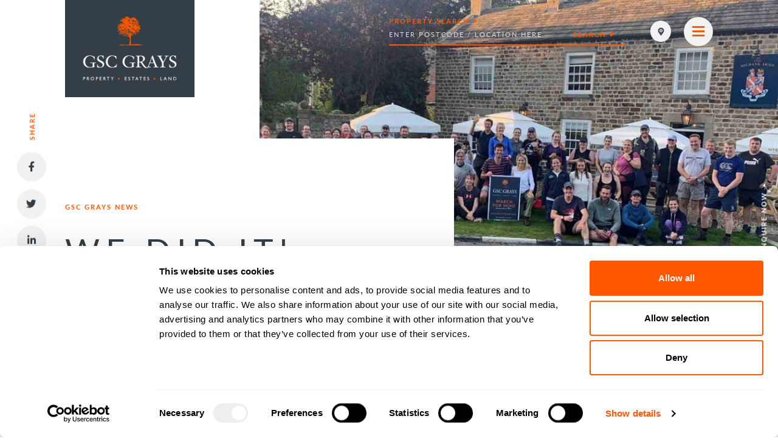

--- FILE ---
content_type: text/html; charset=UTF-8
request_url: https://www.gscgrays.co.uk/2021/09/22/we-did-it-gsc-grays-charity-challenge-raises-over-4000-for-mind/
body_size: 42001
content:
<!DOCTYPE html>
<html lang="en-GB">
<head> <script type="text/javascript">
/* <![CDATA[ */
var gform;gform||(document.addEventListener("gform_main_scripts_loaded",function(){gform.scriptsLoaded=!0}),document.addEventListener("gform/theme/scripts_loaded",function(){gform.themeScriptsLoaded=!0}),window.addEventListener("DOMContentLoaded",function(){gform.domLoaded=!0}),gform={domLoaded:!1,scriptsLoaded:!1,themeScriptsLoaded:!1,isFormEditor:()=>"function"==typeof InitializeEditor,callIfLoaded:function(o){return!(!gform.domLoaded||!gform.scriptsLoaded||!gform.themeScriptsLoaded&&!gform.isFormEditor()||(gform.isFormEditor()&&console.warn("The use of gform.initializeOnLoaded() is deprecated in the form editor context and will be removed in Gravity Forms 3.1."),o(),0))},initializeOnLoaded:function(o){gform.callIfLoaded(o)||(document.addEventListener("gform_main_scripts_loaded",()=>{gform.scriptsLoaded=!0,gform.callIfLoaded(o)}),document.addEventListener("gform/theme/scripts_loaded",()=>{gform.themeScriptsLoaded=!0,gform.callIfLoaded(o)}),window.addEventListener("DOMContentLoaded",()=>{gform.domLoaded=!0,gform.callIfLoaded(o)}))},hooks:{action:{},filter:{}},addAction:function(o,r,e,t){gform.addHook("action",o,r,e,t)},addFilter:function(o,r,e,t){gform.addHook("filter",o,r,e,t)},doAction:function(o){gform.doHook("action",o,arguments)},applyFilters:function(o){return gform.doHook("filter",o,arguments)},removeAction:function(o,r){gform.removeHook("action",o,r)},removeFilter:function(o,r,e){gform.removeHook("filter",o,r,e)},addHook:function(o,r,e,t,n){null==gform.hooks[o][r]&&(gform.hooks[o][r]=[]);var d=gform.hooks[o][r];null==n&&(n=r+"_"+d.length),gform.hooks[o][r].push({tag:n,callable:e,priority:t=null==t?10:t})},doHook:function(r,o,e){var t;if(e=Array.prototype.slice.call(e,1),null!=gform.hooks[r][o]&&((o=gform.hooks[r][o]).sort(function(o,r){return o.priority-r.priority}),o.forEach(function(o){"function"!=typeof(t=o.callable)&&(t=window[t]),"action"==r?t.apply(null,e):e[0]=t.apply(null,e)})),"filter"==r)return e[0]},removeHook:function(o,r,t,n){var e;null!=gform.hooks[o][r]&&(e=(e=gform.hooks[o][r]).filter(function(o,r,e){return!!(null!=n&&n!=o.tag||null!=t&&t!=o.priority)}),gform.hooks[o][r]=e)}});
/* ]]> */
</script>
<meta charset="UTF-8"><script>if(navigator.userAgent.match(/MSIE|Internet Explorer/i)||navigator.userAgent.match(/Trident\/7\..*?rv:11/i)){var href=document.location.href;if(!href.match(/[?&]nowprocket/)){if(href.indexOf("?")==-1){if(href.indexOf("#")==-1){document.location.href=href+"?nowprocket=1"}else{document.location.href=href.replace("#","?nowprocket=1#")}}else{if(href.indexOf("#")==-1){document.location.href=href+"&nowprocket=1"}else{document.location.href=href.replace("#","&nowprocket=1#")}}}}</script><script>(()=>{class RocketLazyLoadScripts{constructor(){this.v="2.0.4",this.userEvents=["keydown","keyup","mousedown","mouseup","mousemove","mouseover","mouseout","touchmove","touchstart","touchend","touchcancel","wheel","click","dblclick","input"],this.attributeEvents=["onblur","onclick","oncontextmenu","ondblclick","onfocus","onmousedown","onmouseenter","onmouseleave","onmousemove","onmouseout","onmouseover","onmouseup","onmousewheel","onscroll","onsubmit"]}async t(){this.i(),this.o(),/iP(ad|hone)/.test(navigator.userAgent)&&this.h(),this.u(),this.l(this),this.m(),this.k(this),this.p(this),this._(),await Promise.all([this.R(),this.L()]),this.lastBreath=Date.now(),this.S(this),this.P(),this.D(),this.O(),this.M(),await this.C(this.delayedScripts.normal),await this.C(this.delayedScripts.defer),await this.C(this.delayedScripts.async),await this.T(),await this.F(),await this.j(),await this.A(),window.dispatchEvent(new Event("rocket-allScriptsLoaded")),this.everythingLoaded=!0,this.lastTouchEnd&&await new Promise(t=>setTimeout(t,500-Date.now()+this.lastTouchEnd)),this.I(),this.H(),this.U(),this.W()}i(){this.CSPIssue=sessionStorage.getItem("rocketCSPIssue"),document.addEventListener("securitypolicyviolation",t=>{this.CSPIssue||"script-src-elem"!==t.violatedDirective||"data"!==t.blockedURI||(this.CSPIssue=!0,sessionStorage.setItem("rocketCSPIssue",!0))},{isRocket:!0})}o(){window.addEventListener("pageshow",t=>{this.persisted=t.persisted,this.realWindowLoadedFired=!0},{isRocket:!0}),window.addEventListener("pagehide",()=>{this.onFirstUserAction=null},{isRocket:!0})}h(){let t;function e(e){t=e}window.addEventListener("touchstart",e,{isRocket:!0}),window.addEventListener("touchend",function i(o){o.changedTouches[0]&&t.changedTouches[0]&&Math.abs(o.changedTouches[0].pageX-t.changedTouches[0].pageX)<10&&Math.abs(o.changedTouches[0].pageY-t.changedTouches[0].pageY)<10&&o.timeStamp-t.timeStamp<200&&(window.removeEventListener("touchstart",e,{isRocket:!0}),window.removeEventListener("touchend",i,{isRocket:!0}),"INPUT"===o.target.tagName&&"text"===o.target.type||(o.target.dispatchEvent(new TouchEvent("touchend",{target:o.target,bubbles:!0})),o.target.dispatchEvent(new MouseEvent("mouseover",{target:o.target,bubbles:!0})),o.target.dispatchEvent(new PointerEvent("click",{target:o.target,bubbles:!0,cancelable:!0,detail:1,clientX:o.changedTouches[0].clientX,clientY:o.changedTouches[0].clientY})),event.preventDefault()))},{isRocket:!0})}q(t){this.userActionTriggered||("mousemove"!==t.type||this.firstMousemoveIgnored?"keyup"===t.type||"mouseover"===t.type||"mouseout"===t.type||(this.userActionTriggered=!0,this.onFirstUserAction&&this.onFirstUserAction()):this.firstMousemoveIgnored=!0),"click"===t.type&&t.preventDefault(),t.stopPropagation(),t.stopImmediatePropagation(),"touchstart"===this.lastEvent&&"touchend"===t.type&&(this.lastTouchEnd=Date.now()),"click"===t.type&&(this.lastTouchEnd=0),this.lastEvent=t.type,t.composedPath&&t.composedPath()[0].getRootNode()instanceof ShadowRoot&&(t.rocketTarget=t.composedPath()[0]),this.savedUserEvents.push(t)}u(){this.savedUserEvents=[],this.userEventHandler=this.q.bind(this),this.userEvents.forEach(t=>window.addEventListener(t,this.userEventHandler,{passive:!1,isRocket:!0})),document.addEventListener("visibilitychange",this.userEventHandler,{isRocket:!0})}U(){this.userEvents.forEach(t=>window.removeEventListener(t,this.userEventHandler,{passive:!1,isRocket:!0})),document.removeEventListener("visibilitychange",this.userEventHandler,{isRocket:!0}),this.savedUserEvents.forEach(t=>{(t.rocketTarget||t.target).dispatchEvent(new window[t.constructor.name](t.type,t))})}m(){const t="return false",e=Array.from(this.attributeEvents,t=>"data-rocket-"+t),i="["+this.attributeEvents.join("],[")+"]",o="[data-rocket-"+this.attributeEvents.join("],[data-rocket-")+"]",s=(e,i,o)=>{o&&o!==t&&(e.setAttribute("data-rocket-"+i,o),e["rocket"+i]=new Function("event",o),e.setAttribute(i,t))};new MutationObserver(t=>{for(const n of t)"attributes"===n.type&&(n.attributeName.startsWith("data-rocket-")||this.everythingLoaded?n.attributeName.startsWith("data-rocket-")&&this.everythingLoaded&&this.N(n.target,n.attributeName.substring(12)):s(n.target,n.attributeName,n.target.getAttribute(n.attributeName))),"childList"===n.type&&n.addedNodes.forEach(t=>{if(t.nodeType===Node.ELEMENT_NODE)if(this.everythingLoaded)for(const i of[t,...t.querySelectorAll(o)])for(const t of i.getAttributeNames())e.includes(t)&&this.N(i,t.substring(12));else for(const e of[t,...t.querySelectorAll(i)])for(const t of e.getAttributeNames())this.attributeEvents.includes(t)&&s(e,t,e.getAttribute(t))})}).observe(document,{subtree:!0,childList:!0,attributeFilter:[...this.attributeEvents,...e]})}I(){this.attributeEvents.forEach(t=>{document.querySelectorAll("[data-rocket-"+t+"]").forEach(e=>{this.N(e,t)})})}N(t,e){const i=t.getAttribute("data-rocket-"+e);i&&(t.setAttribute(e,i),t.removeAttribute("data-rocket-"+e))}k(t){Object.defineProperty(HTMLElement.prototype,"onclick",{get(){return this.rocketonclick||null},set(e){this.rocketonclick=e,this.setAttribute(t.everythingLoaded?"onclick":"data-rocket-onclick","this.rocketonclick(event)")}})}S(t){function e(e,i){let o=e[i];e[i]=null,Object.defineProperty(e,i,{get:()=>o,set(s){t.everythingLoaded?o=s:e["rocket"+i]=o=s}})}e(document,"onreadystatechange"),e(window,"onload"),e(window,"onpageshow");try{Object.defineProperty(document,"readyState",{get:()=>t.rocketReadyState,set(e){t.rocketReadyState=e},configurable:!0}),document.readyState="loading"}catch(t){console.log("WPRocket DJE readyState conflict, bypassing")}}l(t){this.originalAddEventListener=EventTarget.prototype.addEventListener,this.originalRemoveEventListener=EventTarget.prototype.removeEventListener,this.savedEventListeners=[],EventTarget.prototype.addEventListener=function(e,i,o){o&&o.isRocket||!t.B(e,this)&&!t.userEvents.includes(e)||t.B(e,this)&&!t.userActionTriggered||e.startsWith("rocket-")||t.everythingLoaded?t.originalAddEventListener.call(this,e,i,o):(t.savedEventListeners.push({target:this,remove:!1,type:e,func:i,options:o}),"mouseenter"!==e&&"mouseleave"!==e||t.originalAddEventListener.call(this,e,t.savedUserEvents.push,o))},EventTarget.prototype.removeEventListener=function(e,i,o){o&&o.isRocket||!t.B(e,this)&&!t.userEvents.includes(e)||t.B(e,this)&&!t.userActionTriggered||e.startsWith("rocket-")||t.everythingLoaded?t.originalRemoveEventListener.call(this,e,i,o):t.savedEventListeners.push({target:this,remove:!0,type:e,func:i,options:o})}}J(t,e){this.savedEventListeners=this.savedEventListeners.filter(i=>{let o=i.type,s=i.target||window;return e!==o||t!==s||(this.B(o,s)&&(i.type="rocket-"+o),this.$(i),!1)})}H(){EventTarget.prototype.addEventListener=this.originalAddEventListener,EventTarget.prototype.removeEventListener=this.originalRemoveEventListener,this.savedEventListeners.forEach(t=>this.$(t))}$(t){t.remove?this.originalRemoveEventListener.call(t.target,t.type,t.func,t.options):this.originalAddEventListener.call(t.target,t.type,t.func,t.options)}p(t){let e;function i(e){return t.everythingLoaded?e:e.split(" ").map(t=>"load"===t||t.startsWith("load.")?"rocket-jquery-load":t).join(" ")}function o(o){function s(e){const s=o.fn[e];o.fn[e]=o.fn.init.prototype[e]=function(){return this[0]===window&&t.userActionTriggered&&("string"==typeof arguments[0]||arguments[0]instanceof String?arguments[0]=i(arguments[0]):"object"==typeof arguments[0]&&Object.keys(arguments[0]).forEach(t=>{const e=arguments[0][t];delete arguments[0][t],arguments[0][i(t)]=e})),s.apply(this,arguments),this}}if(o&&o.fn&&!t.allJQueries.includes(o)){const e={DOMContentLoaded:[],"rocket-DOMContentLoaded":[]};for(const t in e)document.addEventListener(t,()=>{e[t].forEach(t=>t())},{isRocket:!0});o.fn.ready=o.fn.init.prototype.ready=function(i){function s(){parseInt(o.fn.jquery)>2?setTimeout(()=>i.bind(document)(o)):i.bind(document)(o)}return"function"==typeof i&&(t.realDomReadyFired?!t.userActionTriggered||t.fauxDomReadyFired?s():e["rocket-DOMContentLoaded"].push(s):e.DOMContentLoaded.push(s)),o([])},s("on"),s("one"),s("off"),t.allJQueries.push(o)}e=o}t.allJQueries=[],o(window.jQuery),Object.defineProperty(window,"jQuery",{get:()=>e,set(t){o(t)}})}P(){const t=new Map;document.write=document.writeln=function(e){const i=document.currentScript,o=document.createRange(),s=i.parentElement;let n=t.get(i);void 0===n&&(n=i.nextSibling,t.set(i,n));const c=document.createDocumentFragment();o.setStart(c,0),c.appendChild(o.createContextualFragment(e)),s.insertBefore(c,n)}}async R(){return new Promise(t=>{this.userActionTriggered?t():this.onFirstUserAction=t})}async L(){return new Promise(t=>{document.addEventListener("DOMContentLoaded",()=>{this.realDomReadyFired=!0,t()},{isRocket:!0})})}async j(){return this.realWindowLoadedFired?Promise.resolve():new Promise(t=>{window.addEventListener("load",t,{isRocket:!0})})}M(){this.pendingScripts=[];this.scriptsMutationObserver=new MutationObserver(t=>{for(const e of t)e.addedNodes.forEach(t=>{"SCRIPT"!==t.tagName||t.noModule||t.isWPRocket||this.pendingScripts.push({script:t,promise:new Promise(e=>{const i=()=>{const i=this.pendingScripts.findIndex(e=>e.script===t);i>=0&&this.pendingScripts.splice(i,1),e()};t.addEventListener("load",i,{isRocket:!0}),t.addEventListener("error",i,{isRocket:!0}),setTimeout(i,1e3)})})})}),this.scriptsMutationObserver.observe(document,{childList:!0,subtree:!0})}async F(){await this.X(),this.pendingScripts.length?(await this.pendingScripts[0].promise,await this.F()):this.scriptsMutationObserver.disconnect()}D(){this.delayedScripts={normal:[],async:[],defer:[]},document.querySelectorAll("script[type$=rocketlazyloadscript]").forEach(t=>{t.hasAttribute("data-rocket-src")?t.hasAttribute("async")&&!1!==t.async?this.delayedScripts.async.push(t):t.hasAttribute("defer")&&!1!==t.defer||"module"===t.getAttribute("data-rocket-type")?this.delayedScripts.defer.push(t):this.delayedScripts.normal.push(t):this.delayedScripts.normal.push(t)})}async _(){await this.L();let t=[];document.querySelectorAll("script[type$=rocketlazyloadscript][data-rocket-src]").forEach(e=>{let i=e.getAttribute("data-rocket-src");if(i&&!i.startsWith("data:")){i.startsWith("//")&&(i=location.protocol+i);try{const o=new URL(i).origin;o!==location.origin&&t.push({src:o,crossOrigin:e.crossOrigin||"module"===e.getAttribute("data-rocket-type")})}catch(t){}}}),t=[...new Map(t.map(t=>[JSON.stringify(t),t])).values()],this.Y(t,"preconnect")}async G(t){if(await this.K(),!0!==t.noModule||!("noModule"in HTMLScriptElement.prototype))return new Promise(e=>{let i;function o(){(i||t).setAttribute("data-rocket-status","executed"),e()}try{if(navigator.userAgent.includes("Firefox/")||""===navigator.vendor||this.CSPIssue)i=document.createElement("script"),[...t.attributes].forEach(t=>{let e=t.nodeName;"type"!==e&&("data-rocket-type"===e&&(e="type"),"data-rocket-src"===e&&(e="src"),i.setAttribute(e,t.nodeValue))}),t.text&&(i.text=t.text),t.nonce&&(i.nonce=t.nonce),i.hasAttribute("src")?(i.addEventListener("load",o,{isRocket:!0}),i.addEventListener("error",()=>{i.setAttribute("data-rocket-status","failed-network"),e()},{isRocket:!0}),setTimeout(()=>{i.isConnected||e()},1)):(i.text=t.text,o()),i.isWPRocket=!0,t.parentNode.replaceChild(i,t);else{const i=t.getAttribute("data-rocket-type"),s=t.getAttribute("data-rocket-src");i?(t.type=i,t.removeAttribute("data-rocket-type")):t.removeAttribute("type"),t.addEventListener("load",o,{isRocket:!0}),t.addEventListener("error",i=>{this.CSPIssue&&i.target.src.startsWith("data:")?(console.log("WPRocket: CSP fallback activated"),t.removeAttribute("src"),this.G(t).then(e)):(t.setAttribute("data-rocket-status","failed-network"),e())},{isRocket:!0}),s?(t.fetchPriority="high",t.removeAttribute("data-rocket-src"),t.src=s):t.src="data:text/javascript;base64,"+window.btoa(unescape(encodeURIComponent(t.text)))}}catch(i){t.setAttribute("data-rocket-status","failed-transform"),e()}});t.setAttribute("data-rocket-status","skipped")}async C(t){const e=t.shift();return e?(e.isConnected&&await this.G(e),this.C(t)):Promise.resolve()}O(){this.Y([...this.delayedScripts.normal,...this.delayedScripts.defer,...this.delayedScripts.async],"preload")}Y(t,e){this.trash=this.trash||[];let i=!0;var o=document.createDocumentFragment();t.forEach(t=>{const s=t.getAttribute&&t.getAttribute("data-rocket-src")||t.src;if(s&&!s.startsWith("data:")){const n=document.createElement("link");n.href=s,n.rel=e,"preconnect"!==e&&(n.as="script",n.fetchPriority=i?"high":"low"),t.getAttribute&&"module"===t.getAttribute("data-rocket-type")&&(n.crossOrigin=!0),t.crossOrigin&&(n.crossOrigin=t.crossOrigin),t.integrity&&(n.integrity=t.integrity),t.nonce&&(n.nonce=t.nonce),o.appendChild(n),this.trash.push(n),i=!1}}),document.head.appendChild(o)}W(){this.trash.forEach(t=>t.remove())}async T(){try{document.readyState="interactive"}catch(t){}this.fauxDomReadyFired=!0;try{await this.K(),this.J(document,"readystatechange"),document.dispatchEvent(new Event("rocket-readystatechange")),await this.K(),document.rocketonreadystatechange&&document.rocketonreadystatechange(),await this.K(),this.J(document,"DOMContentLoaded"),document.dispatchEvent(new Event("rocket-DOMContentLoaded")),await this.K(),this.J(window,"DOMContentLoaded"),window.dispatchEvent(new Event("rocket-DOMContentLoaded"))}catch(t){console.error(t)}}async A(){try{document.readyState="complete"}catch(t){}try{await this.K(),this.J(document,"readystatechange"),document.dispatchEvent(new Event("rocket-readystatechange")),await this.K(),document.rocketonreadystatechange&&document.rocketonreadystatechange(),await this.K(),this.J(window,"load"),window.dispatchEvent(new Event("rocket-load")),await this.K(),window.rocketonload&&window.rocketonload(),await this.K(),this.allJQueries.forEach(t=>t(window).trigger("rocket-jquery-load")),await this.K(),this.J(window,"pageshow");const t=new Event("rocket-pageshow");t.persisted=this.persisted,window.dispatchEvent(t),await this.K(),window.rocketonpageshow&&window.rocketonpageshow({persisted:this.persisted})}catch(t){console.error(t)}}async K(){Date.now()-this.lastBreath>45&&(await this.X(),this.lastBreath=Date.now())}async X(){return document.hidden?new Promise(t=>setTimeout(t)):new Promise(t=>requestAnimationFrame(t))}B(t,e){return e===document&&"readystatechange"===t||(e===document&&"DOMContentLoaded"===t||(e===window&&"DOMContentLoaded"===t||(e===window&&"load"===t||e===window&&"pageshow"===t)))}static run(){(new RocketLazyLoadScripts).t()}}RocketLazyLoadScripts.run()})();</script>
	<!-- Google tag (gtag.js) --> <script type="rocketlazyloadscript" async data-rocket-src="https://www.googletagmanager.com/gtag/js?id=AW-954365393"></script> <script type="rocketlazyloadscript"> window.dataLayer = window.dataLayer || []; function gtag(){dataLayer.push(arguments);} gtag('js', new Date()); gtag('config', 'AW-954365393'); </script>
	
	<meta name="viewport" content="width=device-width, initial-scale=1, shrink-to-fit=no">
	<link rel="profile" href="http://gmpg.org/xfn/11">
	<script type="rocketlazyloadscript" data-rocket-type="text/javascript" data-cookieconsent="ignore">
	window.dataLayer = window.dataLayer || [];

	function gtag() {
		dataLayer.push(arguments);
	}

	gtag("consent", "default", {
		ad_personalization: "denied",
		ad_storage: "denied",
		ad_user_data: "denied",
		analytics_storage: "denied",
		functionality_storage: "denied",
		personalization_storage: "denied",
		security_storage: "granted",
		wait_for_update: 500,
	});
	gtag("set", "ads_data_redaction", true);
	</script>
<script type="rocketlazyloadscript" data-rocket-type="text/javascript" data-cookieconsent="ignore">
		(function (w, d, s, l, i) {
		w[l] = w[l] || [];
		w[l].push({'gtm.start': new Date().getTime(), event: 'gtm.js'});
		var f = d.getElementsByTagName(s)[0], j = d.createElement(s), dl = l !== 'dataLayer' ? '&l=' + l : '';
		j.async = true;
		j.src = 'https://www.googletagmanager.com/gtm.js?id=' + i + dl;
		f.parentNode.insertBefore(j, f);
	})(
		window,
		document,
		'script',
		'dataLayer',
		'GTM-TDT67BXF'
	);
</script>
<script type="text/javascript"
		id="Cookiebot"
		src="https://consent.cookiebot.com/uc.js"
		data-implementation="wp"
		data-cbid="4831829b-411a-4f20-82f6-ff62c7cbf851"
							data-blockingmode="auto"
	></script>
<meta name='robots' content='index, follow, max-image-preview:large, max-snippet:-1, max-video-preview:-1' />
	<style>img:is([sizes="auto" i], [sizes^="auto," i]) { contain-intrinsic-size: 3000px 1500px }</style>
	
<!-- Google Tag Manager for WordPress by gtm4wp.com -->
<script data-cfasync="false" data-pagespeed-no-defer>
	var gtm4wp_datalayer_name = "dataLayer";
	var dataLayer = dataLayer || [];
</script>
<!-- End Google Tag Manager for WordPress by gtm4wp.com --><!-- Google tag (gtag.js) consent mode dataLayer added by Site Kit -->
<script type="rocketlazyloadscript" data-rocket-type="text/javascript" id="google_gtagjs-js-consent-mode-data-layer">
/* <![CDATA[ */
window.dataLayer = window.dataLayer || [];function gtag(){dataLayer.push(arguments);}
gtag('consent', 'default', {"ad_personalization":"denied","ad_storage":"denied","ad_user_data":"denied","analytics_storage":"denied","functionality_storage":"denied","security_storage":"denied","personalization_storage":"denied","region":["AT","BE","BG","CH","CY","CZ","DE","DK","EE","ES","FI","FR","GB","GR","HR","HU","IE","IS","IT","LI","LT","LU","LV","MT","NL","NO","PL","PT","RO","SE","SI","SK"],"wait_for_update":500});
window._googlesitekitConsentCategoryMap = {"statistics":["analytics_storage"],"marketing":["ad_storage","ad_user_data","ad_personalization"],"functional":["functionality_storage","security_storage"],"preferences":["personalization_storage"]};
window._googlesitekitConsents = {"ad_personalization":"denied","ad_storage":"denied","ad_user_data":"denied","analytics_storage":"denied","functionality_storage":"denied","security_storage":"denied","personalization_storage":"denied","region":["AT","BE","BG","CH","CY","CZ","DE","DK","EE","ES","FI","FR","GB","GR","HR","HU","IE","IS","IT","LI","LT","LU","LV","MT","NL","NO","PL","PT","RO","SE","SI","SK"],"wait_for_update":500};
/* ]]> */
</script>
<!-- End Google tag (gtag.js) consent mode dataLayer added by Site Kit -->

	<!-- This site is optimized with the Yoast SEO plugin v26.5 - https://yoast.com/wordpress/plugins/seo/ -->
	<title>We did it! GSC Grays Charity Challenge raises over £4,000 | GSC Grays | Rural Land &amp; Property Specialists</title>
	<meta name="description" content="Now we&#039;ve had time to rest our feet, we wanted to say a huge thank you to all the teams that took part in our March for Mind Challenge on Friday and also" />
	<link rel="canonical" href="https://www.gscgrays.co.uk/2021/09/22/we-did-it-gsc-grays-charity-challenge-raises-over-4000-for-mind/" />
	<meta property="og:locale" content="en_GB" />
	<meta property="og:type" content="article" />
	<meta property="og:title" content="We did it! GSC Grays Charity Challenge raises over £4,000 | GSC Grays | Rural Land &amp; Property Specialists" />
	<meta property="og:description" content="Now we&#039;ve had time to rest our feet, we wanted to say a huge thank you to all the teams that took part in our March for Mind Challenge on Friday and also" />
	<meta property="og:url" content="https://www.gscgrays.co.uk/2021/09/22/we-did-it-gsc-grays-charity-challenge-raises-over-4000-for-mind/" />
	<meta property="og:site_name" content="GSC Grays" />
	<meta property="article:publisher" content="https://www.facebook.com/gscgrays/" />
	<meta property="article:published_time" content="2021-09-22T11:06:50+00:00" />
	<meta property="article:modified_time" content="2021-09-29T13:32:30+00:00" />
	<meta property="og:image" content="https://www.gscgrays.co.uk/wp-content/uploads/2021/09/rsz_for_web_2.jpg" />
	<meta property="og:image:width" content="893" />
	<meta property="og:image:height" content="569" />
	<meta property="og:image:type" content="image/jpeg" />
	<meta name="author" content="Charlie Roberts" />
	<meta name="twitter:card" content="summary_large_image" />
	<meta name="twitter:creator" content="@GSC_Grays" />
	<meta name="twitter:site" content="@GSC_Grays" />
	<meta name="twitter:label1" content="Written by" />
	<meta name="twitter:data1" content="Charlie Roberts" />
	<meta name="twitter:label2" content="Estimated reading time" />
	<meta name="twitter:data2" content="1 minute" />
	<script type="application/ld+json" class="yoast-schema-graph">{"@context":"https://schema.org","@graph":[{"@type":"Article","@id":"https://www.gscgrays.co.uk/2021/09/22/we-did-it-gsc-grays-charity-challenge-raises-over-4000-for-mind/#article","isPartOf":{"@id":"https://www.gscgrays.co.uk/2021/09/22/we-did-it-gsc-grays-charity-challenge-raises-over-4000-for-mind/"},"author":{"name":"Charlie Roberts","@id":"https://www.gscgrays.co.uk/#/schema/person/825d4a1c19f0fb9dc340a897928aa044"},"headline":"We did it! GSC Grays Charity Challenge raises over £4,000","datePublished":"2021-09-22T11:06:50+00:00","dateModified":"2021-09-29T13:32:30+00:00","mainEntityOfPage":{"@id":"https://www.gscgrays.co.uk/2021/09/22/we-did-it-gsc-grays-charity-challenge-raises-over-4000-for-mind/"},"wordCount":186,"publisher":{"@id":"https://www.gscgrays.co.uk/#organization"},"image":{"@id":"https://www.gscgrays.co.uk/2021/09/22/we-did-it-gsc-grays-charity-challenge-raises-over-4000-for-mind/#primaryimage"},"thumbnailUrl":"https://www.gscgrays.co.uk/wp-content/uploads/2021/09/rsz_for_web_2.jpg","articleSection":["GSC Grays News"],"inLanguage":"en-GB"},{"@type":"WebPage","@id":"https://www.gscgrays.co.uk/2021/09/22/we-did-it-gsc-grays-charity-challenge-raises-over-4000-for-mind/","url":"https://www.gscgrays.co.uk/2021/09/22/we-did-it-gsc-grays-charity-challenge-raises-over-4000-for-mind/","name":"We did it! GSC Grays Charity Challenge raises over £4,000 | GSC Grays | Rural Land &amp; Property Specialists","isPartOf":{"@id":"https://www.gscgrays.co.uk/#website"},"primaryImageOfPage":{"@id":"https://www.gscgrays.co.uk/2021/09/22/we-did-it-gsc-grays-charity-challenge-raises-over-4000-for-mind/#primaryimage"},"image":{"@id":"https://www.gscgrays.co.uk/2021/09/22/we-did-it-gsc-grays-charity-challenge-raises-over-4000-for-mind/#primaryimage"},"thumbnailUrl":"https://www.gscgrays.co.uk/wp-content/uploads/2021/09/rsz_for_web_2.jpg","datePublished":"2021-09-22T11:06:50+00:00","dateModified":"2021-09-29T13:32:30+00:00","description":"Now we've had time to rest our feet, we wanted to say a huge thank you to all the teams that took part in our March for Mind Challenge on Friday and also","breadcrumb":{"@id":"https://www.gscgrays.co.uk/2021/09/22/we-did-it-gsc-grays-charity-challenge-raises-over-4000-for-mind/#breadcrumb"},"inLanguage":"en-GB","potentialAction":[{"@type":"ReadAction","target":["https://www.gscgrays.co.uk/2021/09/22/we-did-it-gsc-grays-charity-challenge-raises-over-4000-for-mind/"]}]},{"@type":"ImageObject","inLanguage":"en-GB","@id":"https://www.gscgrays.co.uk/2021/09/22/we-did-it-gsc-grays-charity-challenge-raises-over-4000-for-mind/#primaryimage","url":"https://www.gscgrays.co.uk/wp-content/uploads/2021/09/rsz_for_web_2.jpg","contentUrl":"https://www.gscgrays.co.uk/wp-content/uploads/2021/09/rsz_for_web_2.jpg","width":893,"height":569},{"@type":"BreadcrumbList","@id":"https://www.gscgrays.co.uk/2021/09/22/we-did-it-gsc-grays-charity-challenge-raises-over-4000-for-mind/#breadcrumb","itemListElement":[{"@type":"ListItem","position":1,"name":"News &#038; Media","item":"https://www.gscgrays.co.uk/news-media/"},{"@type":"ListItem","position":2,"name":"We did it! GSC Grays Charity Challenge raises over £4,000"}]},{"@type":"WebSite","@id":"https://www.gscgrays.co.uk/#website","url":"https://www.gscgrays.co.uk/","name":"GSC Grays","description":"Rural Land &amp; Property Specialists","publisher":{"@id":"https://www.gscgrays.co.uk/#organization"},"potentialAction":[{"@type":"SearchAction","target":{"@type":"EntryPoint","urlTemplate":"https://www.gscgrays.co.uk/?s={search_term_string}"},"query-input":{"@type":"PropertyValueSpecification","valueRequired":true,"valueName":"search_term_string"}}],"inLanguage":"en-GB"},{"@type":"Organization","@id":"https://www.gscgrays.co.uk/#organization","name":"GSC Grays","url":"https://www.gscgrays.co.uk/","logo":{"@type":"ImageObject","inLanguage":"en-GB","@id":"https://www.gscgrays.co.uk/#/schema/logo/image/","url":"https://www.gscgrays.co.uk/wp-content/uploads/2020/11/GSC-Grays-Property-Estates-Land.jpg","contentUrl":"https://www.gscgrays.co.uk/wp-content/uploads/2020/11/GSC-Grays-Property-Estates-Land.jpg","width":1600,"height":1000,"caption":"GSC Grays"},"image":{"@id":"https://www.gscgrays.co.uk/#/schema/logo/image/"},"sameAs":["https://www.facebook.com/gscgrays/","https://x.com/GSC_Grays","https://www.instagram.com/gscgrays","https://www.linkedin.com/company/gsc-grays/"]},{"@type":"Person","@id":"https://www.gscgrays.co.uk/#/schema/person/825d4a1c19f0fb9dc340a897928aa044","name":"Charlie Roberts","image":{"@type":"ImageObject","inLanguage":"en-GB","@id":"https://www.gscgrays.co.uk/#/schema/person/image/","url":"https://secure.gravatar.com/avatar/c4c51f9cbe98ac508acff2432dec41e09d5da9ac57874befe218b32a0441b86f?s=96&d=mm&r=g","contentUrl":"https://secure.gravatar.com/avatar/c4c51f9cbe98ac508acff2432dec41e09d5da9ac57874befe218b32a0441b86f?s=96&d=mm&r=g","caption":"Charlie Roberts"}}]}</script>
	<!-- / Yoast SEO plugin. -->


<link rel='dns-prefetch' href='//maps.googleapis.com' />
<link rel='dns-prefetch' href='//www.googletagmanager.com' />
<link rel='dns-prefetch' href='//use.typekit.net' />

<link rel="alternate" type="application/rss+xml" title="GSC Grays &raquo; Feed" href="https://www.gscgrays.co.uk/feed/" />
<style id='wp-emoji-styles-inline-css' type='text/css'>

	img.wp-smiley, img.emoji {
		display: inline !important;
		border: none !important;
		box-shadow: none !important;
		height: 1em !important;
		width: 1em !important;
		margin: 0 0.07em !important;
		vertical-align: -0.1em !important;
		background: none !important;
		padding: 0 !important;
	}
</style>
<style id='classic-theme-styles-inline-css' type='text/css'>
/*! This file is auto-generated */
.wp-block-button__link{color:#fff;background-color:#32373c;border-radius:9999px;box-shadow:none;text-decoration:none;padding:calc(.667em + 2px) calc(1.333em + 2px);font-size:1.125em}.wp-block-file__button{background:#32373c;color:#fff;text-decoration:none}
</style>
<style id='global-styles-inline-css' type='text/css'>
:root{--wp--preset--aspect-ratio--square: 1;--wp--preset--aspect-ratio--4-3: 4/3;--wp--preset--aspect-ratio--3-4: 3/4;--wp--preset--aspect-ratio--3-2: 3/2;--wp--preset--aspect-ratio--2-3: 2/3;--wp--preset--aspect-ratio--16-9: 16/9;--wp--preset--aspect-ratio--9-16: 9/16;--wp--preset--color--black: #000000;--wp--preset--color--cyan-bluish-gray: #abb8c3;--wp--preset--color--white: #ffffff;--wp--preset--color--pale-pink: #f78da7;--wp--preset--color--vivid-red: #cf2e2e;--wp--preset--color--luminous-vivid-orange: #ff6900;--wp--preset--color--luminous-vivid-amber: #fcb900;--wp--preset--color--light-green-cyan: #7bdcb5;--wp--preset--color--vivid-green-cyan: #00d084;--wp--preset--color--pale-cyan-blue: #8ed1fc;--wp--preset--color--vivid-cyan-blue: #0693e3;--wp--preset--color--vivid-purple: #9b51e0;--wp--preset--gradient--vivid-cyan-blue-to-vivid-purple: linear-gradient(135deg,rgba(6,147,227,1) 0%,rgb(155,81,224) 100%);--wp--preset--gradient--light-green-cyan-to-vivid-green-cyan: linear-gradient(135deg,rgb(122,220,180) 0%,rgb(0,208,130) 100%);--wp--preset--gradient--luminous-vivid-amber-to-luminous-vivid-orange: linear-gradient(135deg,rgba(252,185,0,1) 0%,rgba(255,105,0,1) 100%);--wp--preset--gradient--luminous-vivid-orange-to-vivid-red: linear-gradient(135deg,rgba(255,105,0,1) 0%,rgb(207,46,46) 100%);--wp--preset--gradient--very-light-gray-to-cyan-bluish-gray: linear-gradient(135deg,rgb(238,238,238) 0%,rgb(169,184,195) 100%);--wp--preset--gradient--cool-to-warm-spectrum: linear-gradient(135deg,rgb(74,234,220) 0%,rgb(151,120,209) 20%,rgb(207,42,186) 40%,rgb(238,44,130) 60%,rgb(251,105,98) 80%,rgb(254,248,76) 100%);--wp--preset--gradient--blush-light-purple: linear-gradient(135deg,rgb(255,206,236) 0%,rgb(152,150,240) 100%);--wp--preset--gradient--blush-bordeaux: linear-gradient(135deg,rgb(254,205,165) 0%,rgb(254,45,45) 50%,rgb(107,0,62) 100%);--wp--preset--gradient--luminous-dusk: linear-gradient(135deg,rgb(255,203,112) 0%,rgb(199,81,192) 50%,rgb(65,88,208) 100%);--wp--preset--gradient--pale-ocean: linear-gradient(135deg,rgb(255,245,203) 0%,rgb(182,227,212) 50%,rgb(51,167,181) 100%);--wp--preset--gradient--electric-grass: linear-gradient(135deg,rgb(202,248,128) 0%,rgb(113,206,126) 100%);--wp--preset--gradient--midnight: linear-gradient(135deg,rgb(2,3,129) 0%,rgb(40,116,252) 100%);--wp--preset--font-size--small: 13px;--wp--preset--font-size--medium: 20px;--wp--preset--font-size--large: 36px;--wp--preset--font-size--x-large: 42px;--wp--preset--spacing--20: 0.44rem;--wp--preset--spacing--30: 0.67rem;--wp--preset--spacing--40: 1rem;--wp--preset--spacing--50: 1.5rem;--wp--preset--spacing--60: 2.25rem;--wp--preset--spacing--70: 3.38rem;--wp--preset--spacing--80: 5.06rem;--wp--preset--shadow--natural: 6px 6px 9px rgba(0, 0, 0, 0.2);--wp--preset--shadow--deep: 12px 12px 50px rgba(0, 0, 0, 0.4);--wp--preset--shadow--sharp: 6px 6px 0px rgba(0, 0, 0, 0.2);--wp--preset--shadow--outlined: 6px 6px 0px -3px rgba(255, 255, 255, 1), 6px 6px rgba(0, 0, 0, 1);--wp--preset--shadow--crisp: 6px 6px 0px rgba(0, 0, 0, 1);}:where(.is-layout-flex){gap: 0.5em;}:where(.is-layout-grid){gap: 0.5em;}body .is-layout-flex{display: flex;}.is-layout-flex{flex-wrap: wrap;align-items: center;}.is-layout-flex > :is(*, div){margin: 0;}body .is-layout-grid{display: grid;}.is-layout-grid > :is(*, div){margin: 0;}:where(.wp-block-columns.is-layout-flex){gap: 2em;}:where(.wp-block-columns.is-layout-grid){gap: 2em;}:where(.wp-block-post-template.is-layout-flex){gap: 1.25em;}:where(.wp-block-post-template.is-layout-grid){gap: 1.25em;}.has-black-color{color: var(--wp--preset--color--black) !important;}.has-cyan-bluish-gray-color{color: var(--wp--preset--color--cyan-bluish-gray) !important;}.has-white-color{color: var(--wp--preset--color--white) !important;}.has-pale-pink-color{color: var(--wp--preset--color--pale-pink) !important;}.has-vivid-red-color{color: var(--wp--preset--color--vivid-red) !important;}.has-luminous-vivid-orange-color{color: var(--wp--preset--color--luminous-vivid-orange) !important;}.has-luminous-vivid-amber-color{color: var(--wp--preset--color--luminous-vivid-amber) !important;}.has-light-green-cyan-color{color: var(--wp--preset--color--light-green-cyan) !important;}.has-vivid-green-cyan-color{color: var(--wp--preset--color--vivid-green-cyan) !important;}.has-pale-cyan-blue-color{color: var(--wp--preset--color--pale-cyan-blue) !important;}.has-vivid-cyan-blue-color{color: var(--wp--preset--color--vivid-cyan-blue) !important;}.has-vivid-purple-color{color: var(--wp--preset--color--vivid-purple) !important;}.has-black-background-color{background-color: var(--wp--preset--color--black) !important;}.has-cyan-bluish-gray-background-color{background-color: var(--wp--preset--color--cyan-bluish-gray) !important;}.has-white-background-color{background-color: var(--wp--preset--color--white) !important;}.has-pale-pink-background-color{background-color: var(--wp--preset--color--pale-pink) !important;}.has-vivid-red-background-color{background-color: var(--wp--preset--color--vivid-red) !important;}.has-luminous-vivid-orange-background-color{background-color: var(--wp--preset--color--luminous-vivid-orange) !important;}.has-luminous-vivid-amber-background-color{background-color: var(--wp--preset--color--luminous-vivid-amber) !important;}.has-light-green-cyan-background-color{background-color: var(--wp--preset--color--light-green-cyan) !important;}.has-vivid-green-cyan-background-color{background-color: var(--wp--preset--color--vivid-green-cyan) !important;}.has-pale-cyan-blue-background-color{background-color: var(--wp--preset--color--pale-cyan-blue) !important;}.has-vivid-cyan-blue-background-color{background-color: var(--wp--preset--color--vivid-cyan-blue) !important;}.has-vivid-purple-background-color{background-color: var(--wp--preset--color--vivid-purple) !important;}.has-black-border-color{border-color: var(--wp--preset--color--black) !important;}.has-cyan-bluish-gray-border-color{border-color: var(--wp--preset--color--cyan-bluish-gray) !important;}.has-white-border-color{border-color: var(--wp--preset--color--white) !important;}.has-pale-pink-border-color{border-color: var(--wp--preset--color--pale-pink) !important;}.has-vivid-red-border-color{border-color: var(--wp--preset--color--vivid-red) !important;}.has-luminous-vivid-orange-border-color{border-color: var(--wp--preset--color--luminous-vivid-orange) !important;}.has-luminous-vivid-amber-border-color{border-color: var(--wp--preset--color--luminous-vivid-amber) !important;}.has-light-green-cyan-border-color{border-color: var(--wp--preset--color--light-green-cyan) !important;}.has-vivid-green-cyan-border-color{border-color: var(--wp--preset--color--vivid-green-cyan) !important;}.has-pale-cyan-blue-border-color{border-color: var(--wp--preset--color--pale-cyan-blue) !important;}.has-vivid-cyan-blue-border-color{border-color: var(--wp--preset--color--vivid-cyan-blue) !important;}.has-vivid-purple-border-color{border-color: var(--wp--preset--color--vivid-purple) !important;}.has-vivid-cyan-blue-to-vivid-purple-gradient-background{background: var(--wp--preset--gradient--vivid-cyan-blue-to-vivid-purple) !important;}.has-light-green-cyan-to-vivid-green-cyan-gradient-background{background: var(--wp--preset--gradient--light-green-cyan-to-vivid-green-cyan) !important;}.has-luminous-vivid-amber-to-luminous-vivid-orange-gradient-background{background: var(--wp--preset--gradient--luminous-vivid-amber-to-luminous-vivid-orange) !important;}.has-luminous-vivid-orange-to-vivid-red-gradient-background{background: var(--wp--preset--gradient--luminous-vivid-orange-to-vivid-red) !important;}.has-very-light-gray-to-cyan-bluish-gray-gradient-background{background: var(--wp--preset--gradient--very-light-gray-to-cyan-bluish-gray) !important;}.has-cool-to-warm-spectrum-gradient-background{background: var(--wp--preset--gradient--cool-to-warm-spectrum) !important;}.has-blush-light-purple-gradient-background{background: var(--wp--preset--gradient--blush-light-purple) !important;}.has-blush-bordeaux-gradient-background{background: var(--wp--preset--gradient--blush-bordeaux) !important;}.has-luminous-dusk-gradient-background{background: var(--wp--preset--gradient--luminous-dusk) !important;}.has-pale-ocean-gradient-background{background: var(--wp--preset--gradient--pale-ocean) !important;}.has-electric-grass-gradient-background{background: var(--wp--preset--gradient--electric-grass) !important;}.has-midnight-gradient-background{background: var(--wp--preset--gradient--midnight) !important;}.has-small-font-size{font-size: var(--wp--preset--font-size--small) !important;}.has-medium-font-size{font-size: var(--wp--preset--font-size--medium) !important;}.has-large-font-size{font-size: var(--wp--preset--font-size--large) !important;}.has-x-large-font-size{font-size: var(--wp--preset--font-size--x-large) !important;}
:where(.wp-block-post-template.is-layout-flex){gap: 1.25em;}:where(.wp-block-post-template.is-layout-grid){gap: 1.25em;}
:where(.wp-block-columns.is-layout-flex){gap: 2em;}:where(.wp-block-columns.is-layout-grid){gap: 2em;}
:root :where(.wp-block-pullquote){font-size: 1.5em;line-height: 1.6;}
</style>
<link data-minify="1" rel='stylesheet' id='multiselect-css' href='https://www.gscgrays.co.uk/wp-content/cache/min/1/wp-content/plugins/propertyhive/assets/css/jquery.multiselect.css?ver=1764866897' type='text/css' media='all' />
<link data-minify="1" rel='stylesheet' id='propertyhive-general-css' href='https://www.gscgrays.co.uk/wp-content/cache/min/1/wp-content/plugins/propertyhive/assets/css/propertyhive.css?ver=1764866897' type='text/css' media='all' />
<link data-minify="1" rel='stylesheet' id='real-time-validation-plugin-styles-css' href='https://www.gscgrays.co.uk/wp-content/cache/min/1/wp-content/plugins/real-time-validation-for-gravity-forms/public/assets/css/public.css?ver=1764866897' type='text/css' media='all' />
<link data-minify="1" rel='stylesheet' id='typekit-styles-css' href='https://www.gscgrays.co.uk/wp-content/cache/min/1/ckh5wwu.css?ver=1764866897' type='text/css' media='all' />
<link data-minify="1" rel='stylesheet' id='understrap-styles-css' href='https://www.gscgrays.co.uk/wp-content/cache/min/1/wp-content/themes/gscgrays/css/theme.min.css?ver=1764866897' type='text/css' media='all' />
<link rel='stylesheet' id='gravity-forms-power-automate-css' href='https://www.gscgrays.co.uk/wp-content/plugins/gravity-forms-power-automate/public/css/gravity-forms-power-automate-public.css?ver=2.0.1' type='text/css' media='all' />
<script type="text/javascript" id="wp-consent-api-js-extra">
/* <![CDATA[ */
var consent_api = {"consent_type":"optin","waitfor_consent_hook":"","cookie_expiration":"30","cookie_prefix":"wp_consent","services":[{"name":"WPMUDEV Dashboard","category":"statistics"}]};
/* ]]> */
</script>
<script type="rocketlazyloadscript" data-rocket-type="text/javascript" data-rocket-src="https://www.gscgrays.co.uk/wp-content/plugins/wp-consent-api/assets/js/wp-consent-api.min.js?ver=2.0.0" id="wp-consent-api-js"></script>
<script type="text/javascript" id="cookiebot-wp-consent-level-api-integration-js-extra">
/* <![CDATA[ */
var cookiebot_category_mapping = {"n=1;p=1;s=1;m=1":{"preferences":1,"statistics":1,"statistics-anonymous":0,"marketing":1},"n=1;p=1;s=1;m=0":{"preferences":1,"statistics":1,"statistics-anonymous":1,"marketing":0},"n=1;p=1;s=0;m=1":{"preferences":1,"statistics":0,"statistics-anonymous":0,"marketing":1},"n=1;p=1;s=0;m=0":{"preferences":1,"statistics":0,"statistics-anonymous":0,"marketing":0},"n=1;p=0;s=1;m=1":{"preferences":0,"statistics":1,"statistics-anonymous":0,"marketing":1},"n=1;p=0;s=1;m=0":{"preferences":0,"statistics":1,"statistics-anonymous":0,"marketing":0},"n=1;p=0;s=0;m=1":{"preferences":0,"statistics":0,"statistics-anonymous":0,"marketing":1},"n=1;p=0;s=0;m=0":{"preferences":0,"statistics":0,"statistics-anonymous":0,"marketing":0}};
var cookiebot_consent_type = {"type":"optin"};
/* ]]> */
</script>
<script type="rocketlazyloadscript" data-minify="1" data-rocket-type="text/javascript" data-rocket-src="https://www.gscgrays.co.uk/wp-content/cache/min/1/wp-content/plugins/cookiebot/assets/js/frontend/cb_frame/cookiebot-wp-consent-level-api-integration.js?ver=1764866897" id="cookiebot-wp-consent-level-api-integration-js"></script>
<script type="text/javascript" src="https://www.gscgrays.co.uk/wp-includes/js/jquery/jquery.min.js?ver=3.7.1" id="jquery-core-js"></script>
<script type="rocketlazyloadscript" data-rocket-type="text/javascript" data-rocket-src="https://www.gscgrays.co.uk/wp-includes/js/jquery/jquery-migrate.min.js?ver=3.4.1" id="jquery-migrate-js"></script>
<script type="text/javascript" id="jquery-signature-js-extra">
/* <![CDATA[ */
var signature_ajax = {"ajax_urla":"https:\/\/www.gscgrays.co.uk\/wp-content\/plugins\/digital-signature-for-gravity-forms"};
/* ]]> */
</script>
<script type="rocketlazyloadscript" data-minify="1" data-rocket-type="text/javascript" data-rocket-src="https://www.gscgrays.co.uk/wp-content/cache/min/1/wp-content/plugins/digital-signature-for-gravity-forms/public/js/digital_signature_pad.js?ver=1764866897" id="jquery-signature-js"></script>
<script type="rocketlazyloadscript" data-minify="1" data-rocket-type="text/javascript" data-rocket-src="https://www.gscgrays.co.uk/wp-content/cache/min/1/wp-content/plugins/digital-signature-for-gravity-forms/public/js/design.js?ver=1764866897" id="jquery-signatures-js"></script>
<script type="rocketlazyloadscript" data-minify="1" data-rocket-type="text/javascript" data-rocket-src="https://www.gscgrays.co.uk/wp-content/cache/min/1/wp-content/plugins/real-time-validation-for-gravity-forms/public/assets/js/livevalidation_standalone.js?ver=1764866897" id="real-time-validation-live-validation-js"></script>
<script type="rocketlazyloadscript" data-minify="1" data-rocket-type="text/javascript" data-rocket-src="https://www.gscgrays.co.uk/wp-content/cache/min/1/wp-content/plugins/real-time-validation-for-gravity-forms/public/assets/js/public.js?ver=1764866897" id="real-time-validation-plugin-script-js"></script>
<script type="rocketlazyloadscript" data-minify="1" data-rocket-type="text/javascript" data-rocket-src="https://www.gscgrays.co.uk/wp-content/cache/min/1/wp-content/plugins/real-time-validation-for-gravity-forms/public/assets/js/default_validation.js?ver=1764866897" id="real-time-validation-plugin-defaiult-skin-js-js"></script>
<script type="rocketlazyloadscript" data-minify="1" data-rocket-type="text/javascript" data-rocket-src="https://www.gscgrays.co.uk/wp-content/cache/min/1/wp-content/plugins/gravity-forms-power-automate/public/js/gravity-forms-power-automate-public.js?ver=1764866897" id="gravity-forms-power-automate-js"></script>

<!-- Google tag (gtag.js) snippet added by Site Kit -->
<!-- Google Analytics snippet added by Site Kit -->
<!-- Google Ads snippet added by Site Kit -->
<script type="rocketlazyloadscript" data-rocket-type="text/javascript" data-rocket-src="https://www.googletagmanager.com/gtag/js?id=G-J3BGLVSEL3" id="google_gtagjs-js" async></script>
<script type="rocketlazyloadscript" data-rocket-type="text/javascript" id="google_gtagjs-js-after">
/* <![CDATA[ */
window.dataLayer = window.dataLayer || [];function gtag(){dataLayer.push(arguments);}
gtag("set","linker",{"domains":["www.gscgrays.co.uk"]});
gtag("js", new Date());
gtag("set", "developer_id.dZTNiMT", true);
gtag("config", "G-J3BGLVSEL3", {"googlesitekit_post_type":"post"});
gtag("config", "AW-954365393");
 window._googlesitekit = window._googlesitekit || {}; window._googlesitekit.throttledEvents = []; window._googlesitekit.gtagEvent = (name, data) => { var key = JSON.stringify( { name, data } ); if ( !! window._googlesitekit.throttledEvents[ key ] ) { return; } window._googlesitekit.throttledEvents[ key ] = true; setTimeout( () => { delete window._googlesitekit.throttledEvents[ key ]; }, 5 ); gtag( "event", name, { ...data, event_source: "site-kit" } ); }; 
/* ]]> */
</script>
<link rel="https://api.w.org/" href="https://www.gscgrays.co.uk/wp-json/" /><link rel="alternate" title="JSON" type="application/json" href="https://www.gscgrays.co.uk/wp-json/wp/v2/posts/328434" /><link rel="EditURI" type="application/rsd+xml" title="RSD" href="https://www.gscgrays.co.uk/xmlrpc.php?rsd" />
<meta name="generator" content="WordPress 6.8.3" />
<meta name="generator" content="PropertyHive 2.1.14" />
<link rel='shortlink' href='https://www.gscgrays.co.uk/?p=328434' />
<link rel="alternate" title="oEmbed (JSON)" type="application/json+oembed" href="https://www.gscgrays.co.uk/wp-json/oembed/1.0/embed?url=https%3A%2F%2Fwww.gscgrays.co.uk%2F2021%2F09%2F22%2Fwe-did-it-gsc-grays-charity-challenge-raises-over-4000-for-mind%2F" />
<link rel="alternate" title="oEmbed (XML)" type="text/xml+oembed" href="https://www.gscgrays.co.uk/wp-json/oembed/1.0/embed?url=https%3A%2F%2Fwww.gscgrays.co.uk%2F2021%2F09%2F22%2Fwe-did-it-gsc-grays-charity-challenge-raises-over-4000-for-mind%2F&#038;format=xml" />
<meta name="generator" content="Site Kit by Google 1.167.0" />
<!-- Google Tag Manager for WordPress by gtm4wp.com -->
<!-- GTM Container placement set to automatic -->
<script data-cfasync="false" data-pagespeed-no-defer>
	var dataLayer_content = {"pagePostType":"post","pagePostType2":"single-post","pageCategory":["gsc-grays-news"],"pagePostAuthor":"Charlie Roberts"};
	dataLayer.push( dataLayer_content );
</script>
<script type="rocketlazyloadscript" data-cfasync="false" data-pagespeed-no-defer>
(function(w,d,s,l,i){w[l]=w[l]||[];w[l].push({'gtm.start':
new Date().getTime(),event:'gtm.js'});var f=d.getElementsByTagName(s)[0],
j=d.createElement(s),dl=l!='dataLayer'?'&l='+l:'';j.async=true;j.src=
'//www.googletagmanager.com/gtm.js?id='+i+dl;f.parentNode.insertBefore(j,f);
})(window,document,'script','dataLayer','GTM-TDT67BXF');
</script>
<!-- End Google Tag Manager for WordPress by gtm4wp.com --><meta name="mobile-web-app-capable" content="yes">
<meta name="apple-mobile-web-app-capable" content="yes">
<meta name="apple-mobile-web-app-title" content="GSC Grays - Rural Land &amp; Property Specialists">

<!-- Google AdSense meta tags added by Site Kit -->
<meta name="google-adsense-platform-account" content="ca-host-pub-2644536267352236">
<meta name="google-adsense-platform-domain" content="sitekit.withgoogle.com">
<!-- End Google AdSense meta tags added by Site Kit -->
<link rel="icon" href="https://www.gscgrays.co.uk/wp-content/uploads/2020/12/cropped-GSCfav-32x32.png" sizes="32x32" />
<link rel="icon" href="https://www.gscgrays.co.uk/wp-content/uploads/2020/12/cropped-GSCfav-192x192.png" sizes="192x192" />
<link rel="apple-touch-icon" href="https://www.gscgrays.co.uk/wp-content/uploads/2020/12/cropped-GSCfav-180x180.png" />
<meta name="msapplication-TileImage" content="https://www.gscgrays.co.uk/wp-content/uploads/2020/12/cropped-GSCfav-270x270.png" />
		<style type="text/css" id="wp-custom-css">
			.single-property .type-property .alert {
	z-index: 99;
}

.popover_open {
	overflow: hidden;
}

.hide_main {
	overflow: hidden;
}

body.unscrolled.popover_open #main-nav {
	display: block;
}

body.unscrolled.hide_main #main-nav {
	display: none !important;
}

body.unscrolled.popover_open.hide_main #main-nav {
	display: none !important;
}

.fixed-navbar {
	z-index: 1050;
}

@media (max-width: 768px) {
	body {
		opacity: 1;
	}
}

@media (max-width: 991px) {
	.bgx-white {
		background-color: #fff !important;
	}
}

@media (max-width: 991.98px) {
	#gsc__menu #mobile-menu li:last-of-type {
		margin-bottom: 5rem !important;
	}
	.single-post iframe {
		width: 100%;
	}
}

.job_count {
	display: inline-block;
	font-size: 3.125rem;
	font-weight: bold;
	color: #ff5800;
	margin-right: 1.875rem;
}

.page-template-opportunities #vacancies .card-header a[aria-expanded=true] i:before {
	content: '\f068';
}

#vacancies .collapse h4, #vacancies .collapse ul, #vacancies .collapse ol {
	margin-bottom: 1.875rem;
}

@media (max-width: 991.98px) {
	#vacancies .collapse h4 {
		font-size: 1rem;
	}
}

#office__locations .hotspot#location-10 {
	top: 77.95%;
	left: 47.45%;
}
@media (min-width: 992px) {
	.postid-330021 h1 {
		font-size: 3.125rem;
	}
}

#gsc__menu #mobile-menu li {
	font-size: 1.25rem;
	width: 100%;
	margin-bottom: 1.25rem;
}
#gsc__menu #mobile-menu li a {
	white-space: initial;
}

.article_cats .list-inline-item:not(:last-of-type) {
	padding-right: 1rem;
	margin-right: 1rem;
	border-right:  1px solid #ff5800;
}

.gform_fileupload_rules {
	display: block;
}

.single-property.availability-sold .details-price-value, .single-property.availability-sold .price-qualifier, .single-property.availability-sold .details-price-sstc {
	display: none;
}

.single-property.availability-sold .details-price-sold {
	display: block;
}

.single-property.availability-sold-stc .details-price-sold, .single-property.availability-sold-stc .details-price-value, .single-property.availability-sold-stc .price-qualifier {
	display: none;
}

.single-property.availability-to-let .details-price-sstc, .single-property.availability-for-sale .details-price-sstc, .single-property.availability-let .details-price-sstc, .single-property.availability-let-agreed .details-price-sstc, .single-property.availability-under-offer .details-price-sstc {
	display: none;
}

.single-property.availability-to-let .details-price-sold, .single-property.availability-for-sale .details-price-sold, .single-property.availability-let .details-price-sold, .single-property.availability-let-agreed .details-price-sold, .single-property.availability-under-offer .details-price-sold {
	display: none;
}

@media (max-width:991.98px) {
	#home__carousel_controls {
		display: none;
	}
}

#home__carousel_controls {
	bottom: 8.5rem;
	left: 8.33333%;
	z-index: 10;
	width: calc(100% - 16.66666%);
}

#home__carousel_controls li:not(:last-of-type) {
	margin-right: 1.875rem;
}

#home__carousel_controls li a {
	width: 5rem;
	height: 5rem;
	background-color: #fff;
	border-radius: 50%;
	display: flex;
	justify-content: center;
	align-items: center;
	text-decoration: none;
}

#home__carousel_controls li a i {
	font-size: 1.875rem;
}

.fixed-navbar .brand {
	width: auto;
}

#gsc__contact {
	z-index: 11;
}

#page .gform_wrapper input:not([type=radio]):not([type=checkbox]):not([type=submit]):not([type=button]):not([type=image]):not([type=file])::-webkit-input-placeholder, #page .gform_wrapper textarea::-webkit-input-placeholder {
	text-transform: uppercase;
}

#page .gform_wrapper input:not([type=radio]):not([type=checkbox]):not([type=submit]):not([type=button]):not([type=image]):not([type=file]), #page .gform_wrapper textarea {
	text-transform: none;
}

@media (max-width: 991.98px) {
	.page-id-399689 #policy__content table {
		width: 100%;
	}
	.page-id-399689 #policy__content table td {
		width: 100%;
		display: block;
		padding-bottom: .5rem;
	}
	.page-id-399689 #policy__content table tr {
		display: block;
		margin-bottom: 1.25rem;
	}
	.page-id-399689 #policy__content table tr:first-of-type {
		display: none;
	}
}
@media (min-width: 992px) {
	.page-id-399689 #policy__content table {
		width: 100%;
		margin-bottom: 3.125rem;
	}
	.page-id-399689 #policy__content table td {
		width: 33.3333%;
	}
}

@media (max-width: 991.98px) {
	#page .gform_wrapper .select2-selection__placeholder {
		font-size: .875rem !important;
	}
}		</style>
			<!-- Facebook Pixel Code -->
	<script type="rocketlazyloadscript">
		!function(f,b,e,v,n,t,s)
		{if(f.fbq)return;n=f.fbq=function(){n.callMethod?
		n.callMethod.apply(n,arguments):n.queue.push(arguments)};
		if(!f._fbq)f._fbq=n;n.push=n;n.loaded=!0;n.version='2.0';
		n.queue=[];t=b.createElement(e);t.async=!0;
		t.src=v;s=b.getElementsByTagName(e)[0];
		s.parentNode.insertBefore(t,s)}(window,document,'script',
		'https://connect.facebook.net/en_US/fbevents.js');
		fbq('init', '1170317057662693');
		fbq('track', 'PageView');
	</script>
	<noscript><img height="1" width="1" src="https://www.facebook.com/tr?id=1170317057662693&ev=PageView&noscript=1" /></noscript>
	<!-- End Facebook Pixel Code -->
	<!-- Google Tag Manager -->
	<script type="rocketlazyloadscript">(function(w,d,s,l,i){w[l]=w[l]||[];w[l].push({'gtm.start':
	new Date().getTime(),event:'gtm.js'});var f=d.getElementsByTagName(s)[0],
	j=d.createElement(s),dl=l!='dataLayer'?'&l='+l:'';j.async=true;j.src=
	'https://www.googletagmanager.com/gtm.js?id='+i+dl;f.parentNode.insertBefore(j,f);
	})(window,document,'script','dataLayer','GTM-TDT67BXF');</script>
	<!-- End Google Tag Manager -->
<meta name="generator" content="WP Rocket 3.20.1.2" data-wpr-features="wpr_delay_js wpr_minify_js wpr_image_dimensions wpr_minify_css wpr_preload_links wpr_host_fonts_locally wpr_desktop" /></head>

<body class="wp-singular post-template-default single single-post postid-328434 single-format-standard wp-custom-logo wp-embed-responsive wp-theme-gscgrays group-blog" itemscope itemtype="http://schema.org/WebSite">
<!-- Google Tag Manager (noscript) -->
<noscript><iframe src="https://www.googletagmanager.com/ns.html?id=GTM-TDT67BXF" height="0" width="0" style="display:none;visibility:hidden"></iframe></noscript>
<!-- End Google Tag Manager (noscript) -->

<!-- GTM Container placement set to automatic -->
<!-- Google Tag Manager (noscript) -->
				<noscript><iframe src="https://www.googletagmanager.com/ns.html?id=GTM-TDT67BXF" height="0" width="0" style="display:none;visibility:hidden" aria-hidden="true"></iframe></noscript>
<!-- End Google Tag Manager (noscript) --><div data-rocket-location-hash="d54271b5b7549248814ace11733a455e" class="site" id="page">

	<!-- ******************* The Navbar Area ******************* -->
	<div data-rocket-location-hash="f8cf87bf73ea7b89adf0fad2e85713db" id="wrapper-navbar">

		<a class="skip-link sr-only sr-only-focusable" href="#full-width-page-wrapper">Skip to content</a>

		<nav id="main-nav" class="navbar navbar-expand-md navbar-dark position-absolute w-100" aria-labelledby="main-nav-label">

			<h2 id="main-nav-label" class="sr-only">
				Main Navigation			</h2>

			<div class="row no-gutters w-100">
				<div class="col-5 col-md-3 col-lg-2 offset-lg-1">

					<!-- Your site title as branding in the menu -->
					<a href="https://www.gscgrays.co.uk/" class="navbar-brand custom-logo-link" rel="home"><img width="239" height="179" src="https://www.gscgrays.co.uk/wp-content/uploads/2020/10/gsc-grays.png" class="img-fluid" alt="GSC Grays" decoding="async" /></a><!-- end custom logo -->
				</div>
				<div class="d-none col-lg-4 offset-lg-3 justify-content-start flex-column d-lg-flex">
					<form class="pt40" method="get" id="navbar__search__form" action="https://www.gscgrays.co.uk/property-search/" role="search">
						<p class="h4 fwb text-primary mb-0">Property Search<i class="fas fa-play fa-xs ml10"></i></p>
						<label class="sr-only" for="address_keyword">Search</label>
						<div class="row no-gutters">
							<div class="col-8">
								<input class="field form-control" name="address_keyword" type="text" placeholder="Enter Postcode / Location here">
								<input type="hidden" name="view" value="list" />
							</div>
							<div class="col-2 col-lg-3 col-xxl-2">
								<button class="submit btn btn-block h4 fwb text-primary" type="submit">
									Search<i class="fas fa-play fa-xs ml10"></i>
								</button>
							</div>
						</div>
					</form>
				</div>
				<div class="col-5 offset-md-4 offset-2 col-lg-1 offset-lg-0 align-items-end d-flex flex-column">
					<div class="navbar-controls w-100 d-flex justify-content-end align-items-center">
						<div data-target="#gsc__locations" class="locations__launch d-inline-flex align-items-center justify-content-center bg-white flex-column">
							<img width="17" height="22" src="https://www.gscgrays.co.uk/wp-content/themes/gscgrays/img/locations-icon.png" alt="Locations" />
						</div>
						<div class="menu__launch d-inline-flex align-items-center justify-content-center bg-white flex-column">
							<button class="hamburger hamburger--squeeze" aria-label="Toggle navigation" type="button" data-target="#gsc__menu">
							  	<span class="hamburger-box">
							    	<span class="hamburger-inner"></span>
							  	</span>
							</button>
						</div>
					</div>
				</div>
			</div>

		</nav><!-- .site-navigation -->

		<div data-rocket-location-hash="036d2b00ad1d22b6c165000d4e73310b" class="fixed-navbar">
			<div class="row no-gutters w-100 bg-white h-100 px16">
				<div class="col-7 col-lg-2 offset-lg-1 d-flex align-items-center">
					<a href="https://www.gscgrays.co.uk"><img width="323" height="71" src="https://www.gscgrays.co.uk/wp-content/themes/gscgrays/img/gsc-grays-logo-scrolled.png" alt="GSC Grays" class="img-fluid brand d-none d-lg-block" /><img width="145" height="50" src="https://www.gscgrays.co.uk/wp-content/themes/gscgrays/img/gsc-grays-logo-mobile.png" alt="GSC Grays" class="img-fluid brand d-lg-none" /></a>
				</div>
				<div class="col-lg-4 offset-lg-3 d-none d-lg-flex justify-content-end flex-column">	
					<form method="get" id="fixed__search__form" action="https://www.gscgrays.co.uk/property-search/" role="search">
						<p class="h4 fwb text-primary mb-0">Property Search<i class="fas fa-play fa-xs ml10"></i></p>
						<label class="sr-only" for="address_keyword">Search</label>
						<div class="row no-gutters">
							<div class="col-8">
								<input class="field form-control" name="address_keyword" type="text" placeholder="Enter Postcode / Location here">
								<input type="hidden" name="view" value="list" />
							</div>
							<div class="col-2 col-lg-3 col-xxl-2">
								<button class="submit btn btn-block h4 fwb text-primary" type="submit">
									Search<i class="fas fa-play fa-xs ml10"></i>
								</button>
							</div>
						</div>
					</form>
				</div>
				<div class="col-5 col-lg-1 align-items-end d-flex flex-column">
					<div class="navbar-controls d-flex justify-content-center align-items-center h-100">
						<div class="locations__launch d-inline-flex align-items-center justify-content-center bg-white flex-column" data-target="#gsc__locations">
							<img width="17" height="22" src="https://www.gscgrays.co.uk/wp-content/themes/gscgrays/img/locations-icon.png" alt="Locations" />
						</div>
						<div class="menu__launch d-inline-flex align-items-center justify-content-center bg-white flex-column">
							<button class="hamburger hamburger--squeeze" aria-label="Toggle navigation" type="button" data-target="#gsc__menu">
							  	<span class="hamburger-box">
							    	<span class="hamburger-inner"></span>
							  	</span>
							</button>
						</div>
					</div>
				</div>
			</div>
		</div>

	</div>

	<div data-rocket-location-hash="5a2485fead870332f1c6438309937230" id="gsc__menu">
		<div data-rocket-location-hash="e4a2ad6d414d38b7419926812791e6ef" class="row no-gutters mt150 menu-container">
			<div class="col-lg-4 col-xxl-3 offset-lg-3 offset-xxl-5 sub-menus">
				<div class="card bg-trans pl-0 pr-0" id="offices">
					<p class="h4 fwb mb70 mt10 text-body">We are GSC Grays</p>
					<ul id="menu-offices" class="list-unstyled pl-0 mb-0"><li itemscope="itemscope" itemtype="https://www.schema.org/SiteNavigationElement" id="menu-item-9181" class="menu-item menu-item-type-post_type menu-item-object-page menu-item-9181 nav-item"><a title="Colburn" href="https://www.gscgrays.co.uk/offices/colburn/" class="nav-link">Colburn</a></li>
<li itemscope="itemscope" itemtype="https://www.schema.org/SiteNavigationElement" id="menu-item-9180" class="menu-item menu-item-type-post_type menu-item-object-page menu-item-9180 nav-item"><a title="Alnwick" href="https://www.gscgrays.co.uk/offices/alnwick/" class="nav-link">Alnwick</a></li>
<li itemscope="itemscope" itemtype="https://www.schema.org/SiteNavigationElement" id="menu-item-9179" class="menu-item menu-item-type-post_type menu-item-object-page menu-item-9179 nav-item"><a title="Barnard Castle" href="https://www.gscgrays.co.uk/offices/barnard-castle/" class="nav-link">Barnard Castle</a></li>
<li itemscope="itemscope" itemtype="https://www.schema.org/SiteNavigationElement" id="menu-item-339288" class="menu-item menu-item-type-post_type menu-item-object-page menu-item-339288 nav-item"><a title="Boroughbridge" href="https://www.gscgrays.co.uk/offices/boroughbridge/" class="nav-link">Boroughbridge</a></li>
<li itemscope="itemscope" itemtype="https://www.schema.org/SiteNavigationElement" id="menu-item-9178" class="menu-item menu-item-type-post_type menu-item-object-page menu-item-9178 nav-item"><a title="Chester-Le-Street" href="https://www.gscgrays.co.uk/offices/chester-le-street/" class="nav-link">Chester-Le-Street</a></li>
<li itemscope="itemscope" itemtype="https://www.schema.org/SiteNavigationElement" id="menu-item-390640" class="menu-item menu-item-type-post_type menu-item-object-page menu-item-390640 nav-item"><a title="Driffield" href="https://www.gscgrays.co.uk/offices/driffield/" class="nav-link">Driffield</a></li>
<li itemscope="itemscope" itemtype="https://www.schema.org/SiteNavigationElement" id="menu-item-9176" class="menu-item menu-item-type-post_type menu-item-object-page menu-item-9176 nav-item"><a title="Hamsterley" href="https://www.gscgrays.co.uk/offices/hamsterley/" class="nav-link">Hamsterley</a></li>
<li itemscope="itemscope" itemtype="https://www.schema.org/SiteNavigationElement" id="menu-item-9175" class="menu-item menu-item-type-post_type menu-item-object-page menu-item-9175 nav-item"><a title="Hexham" href="https://www.gscgrays.co.uk/offices/hexham/" class="nav-link">Hexham</a></li>
<li itemscope="itemscope" itemtype="https://www.schema.org/SiteNavigationElement" id="menu-item-360488" class="menu-item menu-item-type-post_type menu-item-object-page menu-item-360488 nav-item"><a title="Kirkby Lonsdale" href="https://www.gscgrays.co.uk/offices/kirkby-lonsdale/" class="nav-link">Kirkby Lonsdale</a></li>
<li itemscope="itemscope" itemtype="https://www.schema.org/SiteNavigationElement" id="menu-item-360487" class="menu-item menu-item-type-post_type menu-item-object-page menu-item-360487 nav-item"><a title="Penrith" href="https://www.gscgrays.co.uk/offices/penrith/" class="nav-link">Penrith</a></li>
</ul>				</div>
				<div class="card bg-trans pl-0 pr-0" id="about">
					<p class="h4 fwb mb70 mt10 text-body">We are GSC Grays</p>
					<ul id="menu-about" class="list-unstyled pl-0 mb-0"><li itemscope="itemscope" itemtype="https://www.schema.org/SiteNavigationElement" id="menu-item-8786" class="menu-item menu-item-type-post_type menu-item-object-page menu-item-8786 nav-item"><a title="Why GSC Grays?" href="https://www.gscgrays.co.uk/why-gsc-grays/" class="nav-link">Why GSC Grays?</a></li>
<li itemscope="itemscope" itemtype="https://www.schema.org/SiteNavigationElement" id="menu-item-8787" class="menu-item menu-item-type-post_type menu-item-object-page menu-item-8787 nav-item"><a title="Our Story" href="https://www.gscgrays.co.uk/our-story/" class="nav-link">Our Story</a></li>
<li itemscope="itemscope" itemtype="https://www.schema.org/SiteNavigationElement" id="menu-item-349040" class="menu-item menu-item-type-post_type menu-item-object-page menu-item-349040 nav-item"><a title="Team" href="https://www.gscgrays.co.uk/team/" class="nav-link">Team</a></li>
<li itemscope="itemscope" itemtype="https://www.schema.org/SiteNavigationElement" id="menu-item-349039" class="menu-item menu-item-type-post_type menu-item-object-page menu-item-349039 nav-item"><a title="Case Studies" href="https://www.gscgrays.co.uk/case-studies/" class="nav-link">Case Studies</a></li>
</ul>				</div>
				<div class="card bg-trans pl-0 pr-0" id="farms_business_advice_service">
					<p class="h4 fwb mb70 mt10 text-body w-75">Farm Business Consultancy</p>
					<ul id="menu-farm-business-consultancy" class="list-unstyled pl-0 mb-0"><li itemscope="itemscope" itemtype="https://www.schema.org/SiteNavigationElement" id="menu-item-417678" class="menu-item menu-item-type-post_type menu-item-object-service menu-item-417678 nav-item"><a title="Overview" href="https://www.gscgrays.co.uk/services/farm-business-consultancy/" class="nav-link">Overview</a></li>
<li itemscope="itemscope" itemtype="https://www.schema.org/SiteNavigationElement" id="menu-item-417677" class="menu-item menu-item-type-post_type menu-item-object-service menu-item-417677 nav-item"><a title="Budgeting &#038; Financial Planning" href="https://www.gscgrays.co.uk/services/budgeting-financial-planning-2/" class="nav-link">Budgeting &#038; Financial Planning</a></li>
<li itemscope="itemscope" itemtype="https://www.schema.org/SiteNavigationElement" id="menu-item-420239" class="menu-item menu-item-type-post_type menu-item-object-service menu-item-420239 nav-item"><a title="Farm Cashflow &amp; Funding Support – Budget Lite" href="https://www.gscgrays.co.uk/services/farm-cashflow-funding-support/" class="nav-link">Farm Cashflow &#038; Funding Support – Budget Lite</a></li>
<li itemscope="itemscope" itemtype="https://www.schema.org/SiteNavigationElement" id="menu-item-417676" class="menu-item menu-item-type-post_type menu-item-object-service menu-item-417676 nav-item"><a title="Contract &#038; Share Farming" href="https://www.gscgrays.co.uk/services/contract-share-farming/" class="nav-link">Contract &#038; Share Farming</a></li>
<li itemscope="itemscope" itemtype="https://www.schema.org/SiteNavigationElement" id="menu-item-417674" class="menu-item menu-item-type-post_type menu-item-object-service menu-item-417674 nav-item"><a title="Farm Management" href="https://www.gscgrays.co.uk/services/farm-management/" class="nav-link">Farm Management</a></li>
<li itemscope="itemscope" itemtype="https://www.schema.org/SiteNavigationElement" id="menu-item-417673" class="menu-item menu-item-type-post_type menu-item-object-service menu-item-417673 nav-item"><a title="Business Appraisals, Restructuring &#038; Diversification" href="https://www.gscgrays.co.uk/services/business-appraisals-restructuring-diversification/" class="nav-link">Business Appraisals, Restructuring &#038; Diversification</a></li>
<li itemscope="itemscope" itemtype="https://www.schema.org/SiteNavigationElement" id="menu-item-417683" class="menu-item menu-item-type-post_type menu-item-object-service menu-item-417683 nav-item"><a title="Grants &#038; Funding Schemes" href="https://www.gscgrays.co.uk/services/grants-funding-schemes/" class="nav-link">Grants &#038; Funding Schemes</a></li>
<li itemscope="itemscope" itemtype="https://www.schema.org/SiteNavigationElement" id="menu-item-417675" class="menu-item menu-item-type-post_type menu-item-object-service menu-item-417675 nav-item"><a title="Succession Planning" href="https://www.gscgrays.co.uk/services/succession-planning/" class="nav-link">Succession Planning</a></li>
<li itemscope="itemscope" itemtype="https://www.schema.org/SiteNavigationElement" id="menu-item-417799" class="menu-item menu-item-type-post_type menu-item-object-service menu-item-417799 nav-item"><a title="Carbon Accounting &#038; Sustainability" href="https://www.gscgrays.co.uk/services/carbon-accounting-sustainability/" class="nav-link">Carbon Accounting &#038; Sustainability</a></li>
<li itemscope="itemscope" itemtype="https://www.schema.org/SiteNavigationElement" id="menu-item-417672" class="menu-item menu-item-type-post_type menu-item-object-service menu-item-417672 nav-item"><a title="Farm Business Advice Service (FBAS)" href="https://www.gscgrays.co.uk/services/farm-business-advice-service-2/" class="nav-link">Farm Business Advice Service (FBAS)</a></li>
<li itemscope="itemscope" itemtype="https://www.schema.org/SiteNavigationElement" id="menu-item-406704" class="menu-item menu-item-type-post_type menu-item-object-service menu-item-406704 nav-item"><a title="Farm Business Call Back Request" href="https://www.gscgrays.co.uk/services/farm-business-call-back-request/" class="nav-link">Farm Business Call Back Request</a></li>
</ul>				</div>
				<div class="card bg-trans pl-0 pr-0" id="graduate_recruitment">
					<p class="h4 fwb mb70 mt10 text-body w-75">Trainee Programmes</p>
					<ul id="menu-graduate-recruitment" class="list-unstyled pl-0 mb-0"><li itemscope="itemscope" itemtype="https://www.schema.org/SiteNavigationElement" id="menu-item-398591" class="menu-item menu-item-type-post_type menu-item-object-page menu-item-398591 nav-item"><a title="Overview" href="https://www.gscgrays.co.uk/trainee-programmes/" class="nav-link">Overview</a></li>
<li itemscope="itemscope" itemtype="https://www.schema.org/SiteNavigationElement" id="menu-item-398590" class="menu-item menu-item-type-post_type menu-item-object-page menu-item-398590 nav-item"><a title="Roles on offer" href="https://www.gscgrays.co.uk/roles-on-offer/" class="nav-link">Roles on offer</a></li>
<li itemscope="itemscope" itemtype="https://www.schema.org/SiteNavigationElement" id="menu-item-398587" class="menu-item menu-item-type-post_type menu-item-object-page menu-item-398587 nav-item"><a title="We recruit the best" href="https://www.gscgrays.co.uk/we-recruit-the-best/" class="nav-link">We recruit the best</a></li>
<li itemscope="itemscope" itemtype="https://www.schema.org/SiteNavigationElement" id="menu-item-398589" class="menu-item menu-item-type-post_type menu-item-object-page menu-item-398589 nav-item"><a title="Learning &#038; Development" href="https://www.gscgrays.co.uk/learning-development/" class="nav-link">Learning &#038; Development</a></li>
<li itemscope="itemscope" itemtype="https://www.schema.org/SiteNavigationElement" id="menu-item-398588" class="menu-item menu-item-type-post_type menu-item-object-page menu-item-398588 nav-item"><a title="Career Progression" href="https://www.gscgrays.co.uk/career-progression/" class="nav-link">Career Progression</a></li>
<li itemscope="itemscope" itemtype="https://www.schema.org/SiteNavigationElement" id="menu-item-398586" class="menu-item menu-item-type-post_type menu-item-object-page menu-item-398586 nav-item"><a title="Register your Interest" href="https://www.gscgrays.co.uk/register-your-interest/" class="nav-link">Register your Interest</a></li>
</ul>				</div>
				<div class="card bg-trans pl-0 pr-0" id="estate_agency">
					<p class="h4 fwb mb70 mt10 text-body w-75">Sector information and specialist services</p>
					<ul id="menu-estate-agency" class="list-unstyled pl-0 mb-0"><li itemscope="itemscope" itemtype="https://www.schema.org/SiteNavigationElement" id="menu-item-403962" class="menu-item menu-item-type-post_type menu-item-object-page menu-item-403962 nav-item"><a title="Property Search" href="https://www.gscgrays.co.uk/property-search/" class="nav-link">Property Search</a></li>
<li itemscope="itemscope" itemtype="https://www.schema.org/SiteNavigationElement" id="menu-item-403975" class="menu-item menu-item-type-custom menu-item-object-custom menu-item-403975 nav-item"><a title="Property Valuations" href="https://www.gscgrays.co.uk/services/house-valuation/" class="nav-link">Property Valuations</a></li>
<li itemscope="itemscope" itemtype="https://www.schema.org/SiteNavigationElement" id="menu-item-349050" class="menu-item menu-item-type-post_type menu-item-object-service menu-item-349050 nav-item"><a title="Lettings &#038; Property Management" href="https://www.gscgrays.co.uk/services/lettings-property-management/" class="nav-link">Lettings &#038; Property Management</a></li>
<li itemscope="itemscope" itemtype="https://www.schema.org/SiteNavigationElement" id="menu-item-349049" class="menu-item menu-item-type-post_type menu-item-object-service menu-item-349049 nav-item"><a title="Sales &amp; Acquisitions" href="https://www.gscgrays.co.uk/services/sales-acquisitions-ea/" class="nav-link">Sales &#038; Acquisitions</a></li>
<li itemscope="itemscope" itemtype="https://www.schema.org/SiteNavigationElement" id="menu-item-349051" class="menu-item menu-item-type-post_type menu-item-object-service menu-item-349051 nav-item"><a title="Formal RICS Valuations" href="https://www.gscgrays.co.uk/services/valuations/" class="nav-link">Formal RICS Valuations</a></li>
<li itemscope="itemscope" itemtype="https://www.schema.org/SiteNavigationElement" id="menu-item-383347" class="menu-item menu-item-type-post_type menu-item-object-service menu-item-383347 nav-item"><a title="Estate Agency Reviews" href="https://www.gscgrays.co.uk/services/estate-agency-reviews/" class="nav-link">Estate Agency Reviews</a></li>
<li itemscope="itemscope" itemtype="https://www.schema.org/SiteNavigationElement" id="menu-item-349052" class="menu-item menu-item-type-post_type menu-item-object-sector menu-item-349052 nav-item"><a title="Overview" href="https://www.gscgrays.co.uk/sectors/estate-agency/" class="nav-link">Overview</a></li>
</ul>				</div>
				<div class="card bg-trans pl-0 pr-0" id="estates_farms_land">
					<p class="h4 fwb mb70 mt10 text-body w-75">Sector information and specialist services</p>
					<ul id="menu-estates-farms-land" class="list-unstyled pl-0 mb-0"><li itemscope="itemscope" itemtype="https://www.schema.org/SiteNavigationElement" id="menu-item-349053" class="menu-item menu-item-type-post_type menu-item-object-sector menu-item-349053 nav-item"><a title="Overview" href="https://www.gscgrays.co.uk/sectors/estates-farms-land/" class="nav-link">Overview</a></li>
<li itemscope="itemscope" itemtype="https://www.schema.org/SiteNavigationElement" id="menu-item-349055" class="menu-item menu-item-type-post_type menu-item-object-service menu-item-349055 nav-item"><a title="Estate &#038; Land Management" href="https://www.gscgrays.co.uk/services/estate-land-management/" class="nav-link">Estate &#038; Land Management</a></li>
<li itemscope="itemscope" itemtype="https://www.schema.org/SiteNavigationElement" id="menu-item-349056" class="menu-item menu-item-type-post_type menu-item-object-service menu-item-349056 nav-item"><a title="Farm Business" href="https://www.gscgrays.co.uk/?post_type=service&#038;p=8486" class="nav-link">Farm Business</a></li>
<li itemscope="itemscope" itemtype="https://www.schema.org/SiteNavigationElement" id="menu-item-349057" class="menu-item menu-item-type-post_type menu-item-object-service menu-item-349057 nav-item"><a title="Sales &amp; Acquisitions" href="https://www.gscgrays.co.uk/services/sales-acquisitions-efl/" class="nav-link">Sales &#038; Acquisitions</a></li>
<li itemscope="itemscope" itemtype="https://www.schema.org/SiteNavigationElement" id="menu-item-349054" class="menu-item menu-item-type-post_type menu-item-object-service menu-item-349054 nav-item"><a title="Energy" href="https://www.gscgrays.co.uk/services/energy/" class="nav-link">Energy</a></li>
<li itemscope="itemscope" itemtype="https://www.schema.org/SiteNavigationElement" id="menu-item-349058" class="menu-item menu-item-type-post_type menu-item-object-service menu-item-349058 nav-item"><a title="Telecoms" href="https://www.gscgrays.co.uk/services/telecoms/" class="nav-link">Telecoms</a></li>
<li itemscope="itemscope" itemtype="https://www.schema.org/SiteNavigationElement" id="menu-item-349059" class="menu-item menu-item-type-post_type menu-item-object-service menu-item-349059 nav-item"><a title="Valuations" href="https://www.gscgrays.co.uk/services/valuations-efl/" class="nav-link">Valuations</a></li>
</ul>				</div>
				<div class="card bg-trans pl-0 pr-0" id="planning_development">
					<p class="h4 fwb mb70 mt10 text-body w-75">Sector information and specialist services</p>
					<ul id="menu-planning-development" class="list-unstyled pl-0 mb-0"><li itemscope="itemscope" itemtype="https://www.schema.org/SiteNavigationElement" id="menu-item-349060" class="menu-item menu-item-type-post_type menu-item-object-sector menu-item-349060 nav-item"><a title="Overview" href="https://www.gscgrays.co.uk/sectors/planning-development/" class="nav-link">Overview</a></li>
<li itemscope="itemscope" itemtype="https://www.schema.org/SiteNavigationElement" id="menu-item-349063" class="menu-item menu-item-type-post_type menu-item-object-service menu-item-349063 nav-item"><a title="Development Appraisals" href="https://www.gscgrays.co.uk/services/development-appraisals/" class="nav-link">Development Appraisals</a></li>
<li itemscope="itemscope" itemtype="https://www.schema.org/SiteNavigationElement" id="menu-item-349065" class="menu-item menu-item-type-post_type menu-item-object-service menu-item-349065 nav-item"><a title="Land Promotion" href="https://www.gscgrays.co.uk/services/land-promotion/" class="nav-link">Land Promotion</a></li>
<li itemscope="itemscope" itemtype="https://www.schema.org/SiteNavigationElement" id="menu-item-349066" class="menu-item menu-item-type-post_type menu-item-object-service menu-item-349066 nav-item"><a title="Planning Applications" href="https://www.gscgrays.co.uk/services/planning-applications/" class="nav-link">Planning Applications</a></li>
<li itemscope="itemscope" itemtype="https://www.schema.org/SiteNavigationElement" id="menu-item-381988" class="menu-item menu-item-type-post_type menu-item-object-service menu-item-381988 nav-item"><a title="Biodiversity Net Gain" href="https://www.gscgrays.co.uk/services/biodiversity-net-gain/" class="nav-link">Biodiversity Net Gain</a></li>
<li itemscope="itemscope" itemtype="https://www.schema.org/SiteNavigationElement" id="menu-item-349062" class="menu-item menu-item-type-post_type menu-item-object-service menu-item-349062 nav-item"><a title="Cost Consultancy" href="https://www.gscgrays.co.uk/services/cost-consultancy/" class="nav-link">Cost Consultancy</a></li>
<li itemscope="itemscope" itemtype="https://www.schema.org/SiteNavigationElement" id="menu-item-349061" class="menu-item menu-item-type-post_type menu-item-object-service menu-item-349061 nav-item"><a title="Agricultural &#038; Equine Needs Assessments" href="https://www.gscgrays.co.uk/services/agricultural-equine-needs-assessments/" class="nav-link">Agricultural &#038; Equine Needs Assessments</a></li>
<li itemscope="itemscope" itemtype="https://www.schema.org/SiteNavigationElement" id="menu-item-349064" class="menu-item menu-item-type-post_type menu-item-object-service menu-item-349064 nav-item"><a title="Development Progression" href="https://www.gscgrays.co.uk/services/development-progression/" class="nav-link">Development Progression</a></li>
<li itemscope="itemscope" itemtype="https://www.schema.org/SiteNavigationElement" id="menu-item-399721" class="menu-item menu-item-type-post_type menu-item-object-service menu-item-399721 nav-item"><a title="Planning Call Back Request" href="https://www.gscgrays.co.uk/services/planning-call-back-request/" class="nav-link">Planning Call Back Request</a></li>
</ul>				</div>
				<div class="card bg-trans pl-0 pr-0" id="environment_sustainability">
					<p class="h4 fwb mb70 mt10 text-body w-75">Sector information and specialist services</p>
					<ul id="menu-environment-sustainability" class="list-unstyled pl-0 mb-0"><li itemscope="itemscope" itemtype="https://www.schema.org/SiteNavigationElement" id="menu-item-349067" class="menu-item menu-item-type-post_type menu-item-object-sector menu-item-349067 nav-item"><a title="Overview" href="https://www.gscgrays.co.uk/sectors/environmental-management-services/" class="nav-link">Overview</a></li>
<li itemscope="itemscope" itemtype="https://www.schema.org/SiteNavigationElement" id="menu-item-349070" class="menu-item menu-item-type-post_type menu-item-object-service menu-item-349070 nav-item"><a title="Natural Capital &#038; Environmental Reviews" href="https://www.gscgrays.co.uk/services/natural-capital-environmental-reviews/" class="nav-link">Natural Capital &#038; Environmental Reviews</a></li>
<li itemscope="itemscope" itemtype="https://www.schema.org/SiteNavigationElement" id="menu-item-349068" class="menu-item menu-item-type-post_type menu-item-object-service menu-item-349068 nav-item"><a title="Biodiversity Net Gain" href="https://www.gscgrays.co.uk/services/biodiversity-net-gain/" class="nav-link">Biodiversity Net Gain</a></li>
<li itemscope="itemscope" itemtype="https://www.schema.org/SiteNavigationElement" id="menu-item-349069" class="menu-item menu-item-type-post_type menu-item-object-service menu-item-349069 nav-item"><a title="Environmental Stewardship &amp; Land Management Schemes" href="https://www.gscgrays.co.uk/services/environmental-stewardship-land-management-schemes/" class="nav-link">Environmental Stewardship &#038; Land Management Schemes</a></li>
<li itemscope="itemscope" itemtype="https://www.schema.org/SiteNavigationElement" id="menu-item-406580" class="menu-item menu-item-type-post_type menu-item-object-service menu-item-406580 nav-item"><a title="Environment Team Call Back Request" href="https://www.gscgrays.co.uk/services/environment-call-back-request/" class="nav-link">Environment Team Call Back Request</a></li>
</ul>				</div>
				<div class="card bg-trans pl-0 pr-0" id="dispute_resolution">
					<p class="h4 fwb mb70 mt10 text-body w-75">Sector information and specialist services</p>
					<ul id="menu-dispute-resolution" class="list-unstyled pl-0 mb-0"><li itemscope="itemscope" itemtype="https://www.schema.org/SiteNavigationElement" id="menu-item-349071" class="menu-item menu-item-type-post_type menu-item-object-sector menu-item-349071 nav-item"><a title="Overview" href="https://www.gscgrays.co.uk/sectors/dispute-resolution/" class="nav-link">Overview</a></li>
<li itemscope="itemscope" itemtype="https://www.schema.org/SiteNavigationElement" id="menu-item-349073" class="menu-item menu-item-type-post_type menu-item-object-service menu-item-349073 nav-item"><a title="Expert Determination" href="https://www.gscgrays.co.uk/services/expert-determination/" class="nav-link">Expert Determination</a></li>
<li itemscope="itemscope" itemtype="https://www.schema.org/SiteNavigationElement" id="menu-item-349075" class="menu-item menu-item-type-post_type menu-item-object-service menu-item-349075 nav-item"><a title="Mediation" href="https://www.gscgrays.co.uk/services/mediation/" class="nav-link">Mediation</a></li>
<li itemscope="itemscope" itemtype="https://www.schema.org/SiteNavigationElement" id="menu-item-349072" class="menu-item menu-item-type-post_type menu-item-object-service menu-item-349072 nav-item"><a title="Arbitration" href="https://www.gscgrays.co.uk/services/arbitration/" class="nav-link">Arbitration</a></li>
<li itemscope="itemscope" itemtype="https://www.schema.org/SiteNavigationElement" id="menu-item-349074" class="menu-item menu-item-type-post_type menu-item-object-service menu-item-349074 nav-item"><a title="Expert Witness Reports &#038; Advocacy" href="https://www.gscgrays.co.uk/services/expert-witness-reports-advocacy/" class="nav-link">Expert Witness Reports &#038; Advocacy</a></li>
</ul>				</div>
				<div class="card bg-trans pl-0 pr-0" id="services">
					<p class="h4 fwb mb70 mt10 text-body w-75">An in-depth look at services on offer based on our core <span class="text-steel">sectors</span></p>
					<ul id="menu-services" class="list-unstyled pl-0 mb-0"><li itemscope="itemscope" itemtype="https://www.schema.org/SiteNavigationElement" id="menu-item-8788" class="menu-item menu-item-type-post_type menu-item-object-page menu-item-8788 nav-item"><a title="View all" href="https://www.gscgrays.co.uk/services/" class="nav-link">View all</a></li>
<li itemscope="itemscope" itemtype="https://www.schema.org/SiteNavigationElement" id="menu-item-8789" class="menu-item menu-item-type-custom menu-item-object-custom menu-item-has-children dropdown menu-item-8789 nav-item"><a title="Estate Agency" href="#" data-toggle="dropdown" aria-haspopup="true" aria-expanded="false" class="dropdown-toggle nav-link" id="menu-item-dropdown-8789">Estate Agency</a>
<ul class="dropdown-menu" aria-labelledby="menu-item-dropdown-8789" role="menu">
	<li itemscope="itemscope" itemtype="https://www.schema.org/SiteNavigationElement" id="menu-item-403976" class="menu-item menu-item-type-custom menu-item-object-custom menu-item-403976 nav-item"><a title="Property Valuations" href="https://www.gscgrays.co.uk/services/house-valuation/" class="dropdown-item">Property Valuations</a></li>
	<li itemscope="itemscope" itemtype="https://www.schema.org/SiteNavigationElement" id="menu-item-8798" class="menu-item menu-item-type-post_type menu-item-object-service menu-item-8798 nav-item"><a title="Sales &amp; Acquisitions" href="https://www.gscgrays.co.uk/services/sales-acquisitions-ea/" class="dropdown-item">Sales &#038; Acquisitions</a></li>
	<li itemscope="itemscope" itemtype="https://www.schema.org/SiteNavigationElement" id="menu-item-8796" class="menu-item menu-item-type-post_type menu-item-object-service menu-item-8796 nav-item"><a title="Lettings &#038; Property Management" href="https://www.gscgrays.co.uk/services/lettings-property-management/" class="dropdown-item">Lettings &#038; Property Management</a></li>
	<li itemscope="itemscope" itemtype="https://www.schema.org/SiteNavigationElement" id="menu-item-8799" class="menu-item menu-item-type-post_type menu-item-object-service menu-item-8799 nav-item"><a title="Formal RICS Valuations" href="https://www.gscgrays.co.uk/services/valuations/" class="dropdown-item">Formal RICS Valuations</a></li>
</ul>
</li>
<li itemscope="itemscope" itemtype="https://www.schema.org/SiteNavigationElement" id="menu-item-8790" class="menu-item menu-item-type-custom menu-item-object-custom menu-item-has-children dropdown menu-item-8790 nav-item"><a title="Estates, Farms &amp; Land" href="#" data-toggle="dropdown" aria-haspopup="true" aria-expanded="false" class="dropdown-toggle nav-link" id="menu-item-dropdown-8790">Estates, Farms &#038; Land</a>
<ul class="dropdown-menu" aria-labelledby="menu-item-dropdown-8790" role="menu">
	<li itemscope="itemscope" itemtype="https://www.schema.org/SiteNavigationElement" id="menu-item-8802" class="menu-item menu-item-type-post_type menu-item-object-service menu-item-8802 nav-item"><a title="Estate &#038; Land Management" href="https://www.gscgrays.co.uk/services/estate-land-management/" class="dropdown-item">Estate &#038; Land Management</a></li>
	<li itemscope="itemscope" itemtype="https://www.schema.org/SiteNavigationElement" id="menu-item-8805" class="menu-item menu-item-type-post_type menu-item-object-service menu-item-8805 nav-item"><a title="Sales &amp; Acquisitions" href="https://www.gscgrays.co.uk/services/sales-acquisitions-efl/" class="dropdown-item">Sales &#038; Acquisitions</a></li>
	<li itemscope="itemscope" itemtype="https://www.schema.org/SiteNavigationElement" id="menu-item-8804" class="menu-item menu-item-type-post_type menu-item-object-service menu-item-8804 nav-item"><a title="Energy" href="https://www.gscgrays.co.uk/services/energy/" class="dropdown-item">Energy</a></li>
	<li itemscope="itemscope" itemtype="https://www.schema.org/SiteNavigationElement" id="menu-item-8806" class="menu-item menu-item-type-post_type menu-item-object-service menu-item-8806 nav-item"><a title="Telecoms" href="https://www.gscgrays.co.uk/services/telecoms/" class="dropdown-item">Telecoms</a></li>
	<li itemscope="itemscope" itemtype="https://www.schema.org/SiteNavigationElement" id="menu-item-9003" class="menu-item menu-item-type-post_type menu-item-object-service menu-item-9003 nav-item"><a title="Valuations" href="https://www.gscgrays.co.uk/services/valuations-efl/" class="dropdown-item">Valuations</a></li>
</ul>
</li>
<li itemscope="itemscope" itemtype="https://www.schema.org/SiteNavigationElement" id="menu-item-8791" class="menu-item menu-item-type-custom menu-item-object-custom menu-item-has-children dropdown menu-item-8791 nav-item"><a title="Planning &amp; Development" href="#" data-toggle="dropdown" aria-haspopup="true" aria-expanded="false" class="dropdown-toggle nav-link" id="menu-item-dropdown-8791">Planning &#038; Development</a>
<ul class="dropdown-menu" aria-labelledby="menu-item-dropdown-8791" role="menu">
	<li itemscope="itemscope" itemtype="https://www.schema.org/SiteNavigationElement" id="menu-item-8809" class="menu-item menu-item-type-post_type menu-item-object-service menu-item-8809 nav-item"><a title="Development Appraisals" href="https://www.gscgrays.co.uk/services/development-appraisals/" class="dropdown-item">Development Appraisals</a></li>
	<li itemscope="itemscope" itemtype="https://www.schema.org/SiteNavigationElement" id="menu-item-8811" class="menu-item menu-item-type-post_type menu-item-object-service menu-item-8811 nav-item"><a title="Land Promotion" href="https://www.gscgrays.co.uk/services/land-promotion/" class="dropdown-item">Land Promotion</a></li>
	<li itemscope="itemscope" itemtype="https://www.schema.org/SiteNavigationElement" id="menu-item-8812" class="menu-item menu-item-type-post_type menu-item-object-service menu-item-8812 nav-item"><a title="Planning Applications" href="https://www.gscgrays.co.uk/services/planning-applications/" class="dropdown-item">Planning Applications</a></li>
	<li itemscope="itemscope" itemtype="https://www.schema.org/SiteNavigationElement" id="menu-item-8808" class="menu-item menu-item-type-post_type menu-item-object-service menu-item-8808 nav-item"><a title="Cost Consultancy" href="https://www.gscgrays.co.uk/services/cost-consultancy/" class="dropdown-item">Cost Consultancy</a></li>
	<li itemscope="itemscope" itemtype="https://www.schema.org/SiteNavigationElement" id="menu-item-8807" class="menu-item menu-item-type-post_type menu-item-object-service menu-item-8807 nav-item"><a title="Agricultural &#038; Equine Needs Assessments" href="https://www.gscgrays.co.uk/services/agricultural-equine-needs-assessments/" class="dropdown-item">Agricultural &#038; Equine Needs Assessments</a></li>
	<li itemscope="itemscope" itemtype="https://www.schema.org/SiteNavigationElement" id="menu-item-8810" class="menu-item menu-item-type-post_type menu-item-object-service menu-item-8810 nav-item"><a title="Development Progression" href="https://www.gscgrays.co.uk/services/development-progression/" class="dropdown-item">Development Progression</a></li>
	<li itemscope="itemscope" itemtype="https://www.schema.org/SiteNavigationElement" id="menu-item-399724" class="menu-item menu-item-type-post_type menu-item-object-service menu-item-399724 nav-item"><a title="Planning Call Back Request" href="https://www.gscgrays.co.uk/services/planning-call-back-request/" class="dropdown-item">Planning Call Back Request</a></li>
</ul>
</li>
<li itemscope="itemscope" itemtype="https://www.schema.org/SiteNavigationElement" id="menu-item-8792" class="menu-item menu-item-type-custom menu-item-object-custom menu-item-has-children dropdown menu-item-8792 nav-item"><a title="Environmental Management Services" href="#" data-toggle="dropdown" aria-haspopup="true" aria-expanded="false" class="dropdown-toggle nav-link" id="menu-item-dropdown-8792">Environmental Management Services</a>
<ul class="dropdown-menu" aria-labelledby="menu-item-dropdown-8792" role="menu">
	<li itemscope="itemscope" itemtype="https://www.schema.org/SiteNavigationElement" id="menu-item-8815" class="menu-item menu-item-type-post_type menu-item-object-service menu-item-8815 nav-item"><a title="Natural Capital &#038; Environmental Reviews" href="https://www.gscgrays.co.uk/services/natural-capital-environmental-reviews/" class="dropdown-item">Natural Capital &#038; Environmental Reviews</a></li>
	<li itemscope="itemscope" itemtype="https://www.schema.org/SiteNavigationElement" id="menu-item-8813" class="menu-item menu-item-type-post_type menu-item-object-service menu-item-8813 nav-item"><a title="Biodiversity Net Gain" href="https://www.gscgrays.co.uk/services/biodiversity-net-gain/" class="dropdown-item">Biodiversity Net Gain</a></li>
	<li itemscope="itemscope" itemtype="https://www.schema.org/SiteNavigationElement" id="menu-item-8814" class="menu-item menu-item-type-post_type menu-item-object-service menu-item-8814 nav-item"><a title="Environment and Sustainability Schemes" href="https://www.gscgrays.co.uk/services/environmental-stewardship-land-management-schemes/" class="dropdown-item">Environment and Sustainability Schemes</a></li>
	<li itemscope="itemscope" itemtype="https://www.schema.org/SiteNavigationElement" id="menu-item-406579" class="menu-item menu-item-type-post_type menu-item-object-service menu-item-406579 nav-item"><a title="Environment Team Call Back Request" href="https://www.gscgrays.co.uk/services/environment-call-back-request/" class="dropdown-item">Environment Team Call Back Request</a></li>
</ul>
</li>
<li itemscope="itemscope" itemtype="https://www.schema.org/SiteNavigationElement" id="menu-item-8793" class="menu-item menu-item-type-custom menu-item-object-custom menu-item-has-children dropdown menu-item-8793 nav-item"><a title="Dispute Resolution" href="#" data-toggle="dropdown" aria-haspopup="true" aria-expanded="false" class="dropdown-toggle nav-link" id="menu-item-dropdown-8793">Dispute Resolution</a>
<ul class="dropdown-menu" aria-labelledby="menu-item-dropdown-8793" role="menu">
	<li itemscope="itemscope" itemtype="https://www.schema.org/SiteNavigationElement" id="menu-item-8818" class="menu-item menu-item-type-post_type menu-item-object-service menu-item-8818 nav-item"><a title="Expert Determination" href="https://www.gscgrays.co.uk/services/expert-determination/" class="dropdown-item">Expert Determination</a></li>
	<li itemscope="itemscope" itemtype="https://www.schema.org/SiteNavigationElement" id="menu-item-8819" class="menu-item menu-item-type-post_type menu-item-object-service menu-item-8819 nav-item"><a title="Mediation" href="https://www.gscgrays.co.uk/services/mediation/" class="dropdown-item">Mediation</a></li>
	<li itemscope="itemscope" itemtype="https://www.schema.org/SiteNavigationElement" id="menu-item-8817" class="menu-item menu-item-type-post_type menu-item-object-service menu-item-8817 nav-item"><a title="Arbitration" href="https://www.gscgrays.co.uk/services/arbitration/" class="dropdown-item">Arbitration</a></li>
	<li itemscope="itemscope" itemtype="https://www.schema.org/SiteNavigationElement" id="menu-item-8816" class="menu-item menu-item-type-post_type menu-item-object-service menu-item-8816 nav-item"><a title="Expert Witness Reports &#038; Advocacy" href="https://www.gscgrays.co.uk/services/expert-witness-reports-advocacy/" class="dropdown-item">Expert Witness Reports &#038; Advocacy</a></li>
</ul>
</li>
<li itemscope="itemscope" itemtype="https://www.schema.org/SiteNavigationElement" id="menu-item-352093" class="menu-item menu-item-type-post_type menu-item-object-sector menu-item-has-children dropdown menu-item-352093 nav-item"><a title="Farm Business Consultancy" href="#" data-toggle="dropdown" aria-haspopup="true" aria-expanded="false" class="dropdown-toggle nav-link" id="menu-item-dropdown-352093">Farm Business Consultancy</a>
<ul class="dropdown-menu" aria-labelledby="menu-item-dropdown-352093" role="menu">
	<li itemscope="itemscope" itemtype="https://www.schema.org/SiteNavigationElement" id="menu-item-417670" class="menu-item menu-item-type-post_type menu-item-object-service menu-item-417670 nav-item"><a title="Farm Business Consultancy" href="https://www.gscgrays.co.uk/services/farm-business-consultancy/" class="dropdown-item">Farm Business Consultancy</a></li>
	<li itemscope="itemscope" itemtype="https://www.schema.org/SiteNavigationElement" id="menu-item-417669" class="menu-item menu-item-type-post_type menu-item-object-service menu-item-417669 nav-item"><a title="Budgeting &#038; Financial Planning" href="https://www.gscgrays.co.uk/services/budgeting-financial-planning-2/" class="dropdown-item">Budgeting &#038; Financial Planning</a></li>
	<li itemscope="itemscope" itemtype="https://www.schema.org/SiteNavigationElement" id="menu-item-417668" class="menu-item menu-item-type-post_type menu-item-object-service menu-item-417668 nav-item"><a title="Contract &#038; Share Farming" href="https://www.gscgrays.co.uk/services/contract-share-farming/" class="dropdown-item">Contract &#038; Share Farming</a></li>
	<li itemscope="itemscope" itemtype="https://www.schema.org/SiteNavigationElement" id="menu-item-417666" class="menu-item menu-item-type-post_type menu-item-object-service menu-item-417666 nav-item"><a title="Farm Management" href="https://www.gscgrays.co.uk/services/farm-management/" class="dropdown-item">Farm Management</a></li>
	<li itemscope="itemscope" itemtype="https://www.schema.org/SiteNavigationElement" id="menu-item-417665" class="menu-item menu-item-type-post_type menu-item-object-service menu-item-417665 nav-item"><a title="Business Appraisals, Restructuring &#038; Diversification" href="https://www.gscgrays.co.uk/services/business-appraisals-restructuring-diversification/" class="dropdown-item">Business Appraisals, Restructuring &#038; Diversification</a></li>
	<li itemscope="itemscope" itemtype="https://www.schema.org/SiteNavigationElement" id="menu-item-417684" class="menu-item menu-item-type-post_type menu-item-object-service menu-item-417684 nav-item"><a title="Grants &#038; Funding Schemes" href="https://www.gscgrays.co.uk/services/grants-funding-schemes/" class="dropdown-item">Grants &#038; Funding Schemes</a></li>
	<li itemscope="itemscope" itemtype="https://www.schema.org/SiteNavigationElement" id="menu-item-417667" class="menu-item menu-item-type-post_type menu-item-object-service menu-item-417667 nav-item"><a title="Succession Planning" href="https://www.gscgrays.co.uk/services/succession-planning/" class="dropdown-item">Succession Planning</a></li>
	<li itemscope="itemscope" itemtype="https://www.schema.org/SiteNavigationElement" id="menu-item-417798" class="menu-item menu-item-type-post_type menu-item-object-service menu-item-417798 nav-item"><a title="Carbon Accounting &#038; Sustainability" href="https://www.gscgrays.co.uk/services/carbon-accounting-sustainability/" class="dropdown-item">Carbon Accounting &#038; Sustainability</a></li>
	<li itemscope="itemscope" itemtype="https://www.schema.org/SiteNavigationElement" id="menu-item-417664" class="menu-item menu-item-type-post_type menu-item-object-service menu-item-417664 nav-item"><a title="Farm Business Advice Service (FBAS)" href="https://www.gscgrays.co.uk/services/farm-business-advice-service-2/" class="dropdown-item">Farm Business Advice Service (FBAS)</a></li>
	<li itemscope="itemscope" itemtype="https://www.schema.org/SiteNavigationElement" id="menu-item-406705" class="menu-item menu-item-type-post_type menu-item-object-service menu-item-406705 nav-item"><a title="Farm Business Call Back Request" href="https://www.gscgrays.co.uk/services/farm-business-call-back-request/" class="dropdown-item">Farm Business Call Back Request</a></li>
</ul>
</li>
</ul>				</div>
				<div class="card bg-trans pl-0 pr-0" id="sectors">
					<p class="h4 fwb mb70 mt10 text-body w-75">Our core sectors. The specialist areas of GSC Grays</p>
					<ul id="menu-sectors" class="list-unstyled pl-0 mb-0"><li itemscope="itemscope" itemtype="https://www.schema.org/SiteNavigationElement" id="menu-item-8820" class="menu-item menu-item-type-post_type menu-item-object-page menu-item-8820 nav-item"><a title="View all" href="https://www.gscgrays.co.uk/sectors/" class="nav-link">View all</a></li>
<li itemscope="itemscope" itemtype="https://www.schema.org/SiteNavigationElement" id="menu-item-8823" class="menu-item menu-item-type-post_type menu-item-object-sector menu-item-8823 nav-item"><a title="Estate Agency" href="https://www.gscgrays.co.uk/sectors/estate-agency/" class="nav-link">Estate Agency</a></li>
<li itemscope="itemscope" itemtype="https://www.schema.org/SiteNavigationElement" id="menu-item-8824" class="menu-item menu-item-type-post_type menu-item-object-sector menu-item-8824 nav-item"><a title="Estates, Farms &#038; Land" href="https://www.gscgrays.co.uk/sectors/estates-farms-land/" class="nav-link">Estates, Farms &#038; Land</a></li>
<li itemscope="itemscope" itemtype="https://www.schema.org/SiteNavigationElement" id="menu-item-352092" class="menu-item menu-item-type-post_type menu-item-object-sector menu-item-352092 nav-item"><a title="Farm Business Consultancy" href="https://www.gscgrays.co.uk/sectors/farm-business-consultancy/" class="nav-link">Farm Business Consultancy</a></li>
<li itemscope="itemscope" itemtype="https://www.schema.org/SiteNavigationElement" id="menu-item-8825" class="menu-item menu-item-type-post_type menu-item-object-sector menu-item-8825 nav-item"><a title="Planning &#038; Development" href="https://www.gscgrays.co.uk/sectors/planning-development/" class="nav-link">Planning &#038; Development</a></li>
<li itemscope="itemscope" itemtype="https://www.schema.org/SiteNavigationElement" id="menu-item-8822" class="menu-item menu-item-type-post_type menu-item-object-sector menu-item-8822 nav-item"><a title="Environment &#038; Sustainability" href="https://www.gscgrays.co.uk/sectors/environmental-management-services/" class="nav-link">Environment &#038; Sustainability</a></li>
<li itemscope="itemscope" itemtype="https://www.schema.org/SiteNavigationElement" id="menu-item-8821" class="menu-item menu-item-type-post_type menu-item-object-sector menu-item-8821 nav-item"><a title="Dispute Resolution" href="https://www.gscgrays.co.uk/sectors/dispute-resolution/" class="nav-link">Dispute Resolution</a></li>
</ul>				</div>
			</div>
			<div class="col-12 px16 col-lg-4 col-xxl-3 text-right">
				<ul id="main-menu" class="list-unstyled d-none d-lg-block"><li itemscope="itemscope" itemtype="https://www.schema.org/SiteNavigationElement" id="menu-item-8782" class="hasSub menu-item menu-item-type-custom menu-item-object-custom menu-item-8782 nav-item"><a title="About" href="#about" class="nav-link">About</a></li>
<li itemscope="itemscope" itemtype="https://www.schema.org/SiteNavigationElement" id="menu-item-349043" class="hasSub menu-item menu-item-type-custom menu-item-object-custom menu-item-349043 nav-item"><a title="Estate Agency" href="#estate_agency" class="nav-link">Estate Agency</a></li>
<li itemscope="itemscope" itemtype="https://www.schema.org/SiteNavigationElement" id="menu-item-349044" class="hasSub menu-item menu-item-type-custom menu-item-object-custom menu-item-349044 nav-item"><a title="Estates, Farms &amp; Land" href="#estates_farms_land" class="nav-link">Estates, Farms &#038; Land</a></li>
<li itemscope="itemscope" itemtype="https://www.schema.org/SiteNavigationElement" id="menu-item-349042" class="hasSub menu-item menu-item-type-custom menu-item-object-custom menu-item-349042 nav-item"><a title="Farm Business Consultancy" href="#farms_business_advice_service" class="nav-link">Farm Business Consultancy</a></li>
<li itemscope="itemscope" itemtype="https://www.schema.org/SiteNavigationElement" id="menu-item-349045" class="hasSub menu-item menu-item-type-custom menu-item-object-custom menu-item-349045 nav-item"><a title="Planning &amp; Development" href="#planning_development" class="nav-link">Planning &#038; Development</a></li>
<li itemscope="itemscope" itemtype="https://www.schema.org/SiteNavigationElement" id="menu-item-349046" class="hasSub menu-item menu-item-type-custom menu-item-object-custom menu-item-349046 nav-item"><a title="Environment &amp; Sustainability" href="#environment_sustainability" class="nav-link">Environment &#038; Sustainability</a></li>
<li itemscope="itemscope" itemtype="https://www.schema.org/SiteNavigationElement" id="menu-item-349047" class="hasSub menu-item menu-item-type-custom menu-item-object-custom menu-item-349047 nav-item"><a title="Dispute Resolution" href="#dispute_resolution" class="nav-link">Dispute Resolution</a></li>
<li itemscope="itemscope" itemtype="https://www.schema.org/SiteNavigationElement" id="menu-item-8779" class="menu-item menu-item-type-post_type menu-item-object-page current_page_parent menu-item-8779 nav-item"><a title="News &#038; Media" href="https://www.gscgrays.co.uk/news-media/" class="nav-link">News &#038; Media</a></li>
<li itemscope="itemscope" itemtype="https://www.schema.org/SiteNavigationElement" id="menu-item-343541" class="menu-item menu-item-type-post_type menu-item-object-page menu-item-343541 nav-item"><a title="Work With Us" href="https://www.gscgrays.co.uk/work-with-us/" class="nav-link">Work With Us</a></li>
<li itemscope="itemscope" itemtype="https://www.schema.org/SiteNavigationElement" id="menu-item-398592" class="hasSub menu-item menu-item-type-custom menu-item-object-custom menu-item-398592 nav-item"><a title="Trainee Programmes" href="#graduate_recruitment" class="nav-link">Trainee Programmes</a></li>
<li itemscope="itemscope" itemtype="https://www.schema.org/SiteNavigationElement" id="menu-item-12002" class="menu-item menu-item-type-custom menu-item-object-custom menu-item-12002 nav-item"><a title="Property Search" href="https://www.gscgrays.co.uk/property-search/?&#038;view=list" class="nav-link">Property Search</a></li>
<li itemscope="itemscope" itemtype="https://www.schema.org/SiteNavigationElement" id="menu-item-9172" class="hasSub menu-item menu-item-type-custom menu-item-object-custom menu-item-9172 nav-item"><a title="Offices" href="#offices" class="nav-link">Offices</a></li>
<li itemscope="itemscope" itemtype="https://www.schema.org/SiteNavigationElement" id="menu-item-8781" class="menu-item menu-item-type-post_type menu-item-object-page menu-item-8781 nav-item"><a title="Contact Us" href="https://www.gscgrays.co.uk/contact-us/" class="nav-link">Contact Us</a></li>
</ul>				<ul id="mobile-menu" class="list-unstyled d-lg-none"><li itemscope="itemscope" itemtype="https://www.schema.org/SiteNavigationElement" id="menu-item-12332" class="menu-item menu-item-type-custom menu-item-object-custom menu-item-has-children dropdown menu-item-12332 nav-item"><a title="About" href="#" data-toggle="dropdown" aria-haspopup="true" aria-expanded="false" class="dropdown-toggle nav-link" id="menu-item-dropdown-12332">About</a>
<ul class="dropdown-menu" aria-labelledby="menu-item-dropdown-12332" role="menu">
	<li itemscope="itemscope" itemtype="https://www.schema.org/SiteNavigationElement" id="menu-item-12335" class="menu-item menu-item-type-post_type menu-item-object-page menu-item-12335 nav-item"><a title="Why GSC Grays?" href="https://www.gscgrays.co.uk/why-gsc-grays/" class="dropdown-item">Why GSC Grays?</a></li>
	<li itemscope="itemscope" itemtype="https://www.schema.org/SiteNavigationElement" id="menu-item-12334" class="menu-item menu-item-type-post_type menu-item-object-page menu-item-12334 nav-item"><a title="Our Story" href="https://www.gscgrays.co.uk/our-story/" class="dropdown-item">Our Story</a></li>
	<li itemscope="itemscope" itemtype="https://www.schema.org/SiteNavigationElement" id="menu-item-12374" class="menu-item menu-item-type-post_type menu-item-object-page menu-item-12374 nav-item"><a title="Team" href="https://www.gscgrays.co.uk/team/" class="dropdown-item">Team</a></li>
	<li itemscope="itemscope" itemtype="https://www.schema.org/SiteNavigationElement" id="menu-item-12375" class="menu-item menu-item-type-post_type menu-item-object-page menu-item-12375 nav-item"><a title="Case Studies" href="https://www.gscgrays.co.uk/case-studies/" class="dropdown-item">Case Studies</a></li>
</ul>
</li>
<li itemscope="itemscope" itemtype="https://www.schema.org/SiteNavigationElement" id="menu-item-349078" class="menu-item menu-item-type-custom menu-item-object-custom menu-item-has-children dropdown menu-item-349078 nav-item"><a title="Farm Business Consultancy" href="#" data-toggle="dropdown" aria-haspopup="true" aria-expanded="false" class="dropdown-toggle nav-link" id="menu-item-dropdown-349078">Farm Business Consultancy</a>
<ul class="dropdown-menu" aria-labelledby="menu-item-dropdown-349078" role="menu">
	<li itemscope="itemscope" itemtype="https://www.schema.org/SiteNavigationElement" id="menu-item-417660" class="menu-item menu-item-type-post_type menu-item-object-service menu-item-417660 nav-item"><a title="Overview" href="https://www.gscgrays.co.uk/services/farm-business-consultancy/" class="dropdown-item">Overview</a></li>
	<li itemscope="itemscope" itemtype="https://www.schema.org/SiteNavigationElement" id="menu-item-417659" class="menu-item menu-item-type-post_type menu-item-object-service menu-item-417659 nav-item"><a title="Budgeting &#038; Financial Planning" href="https://www.gscgrays.co.uk/services/budgeting-financial-planning-2/" class="dropdown-item">Budgeting &#038; Financial Planning</a></li>
	<li itemscope="itemscope" itemtype="https://www.schema.org/SiteNavigationElement" id="menu-item-420271" class="menu-item menu-item-type-post_type menu-item-object-service menu-item-420271 nav-item"><a title="Farm Cash Flow &amp; Funding Support – Budget Lite" href="https://www.gscgrays.co.uk/services/farm-cashflow-funding-support/" class="dropdown-item">Farm Cash Flow &#038; Funding Support – Budget Lite</a></li>
	<li itemscope="itemscope" itemtype="https://www.schema.org/SiteNavigationElement" id="menu-item-417658" class="menu-item menu-item-type-post_type menu-item-object-service menu-item-417658 nav-item"><a title="Contract &#038; Share Farming" href="https://www.gscgrays.co.uk/services/contract-share-farming/" class="dropdown-item">Contract &#038; Share Farming</a></li>
	<li itemscope="itemscope" itemtype="https://www.schema.org/SiteNavigationElement" id="menu-item-417656" class="menu-item menu-item-type-post_type menu-item-object-service menu-item-417656 nav-item"><a title="Farm Management" href="https://www.gscgrays.co.uk/services/farm-management/" class="dropdown-item">Farm Management</a></li>
	<li itemscope="itemscope" itemtype="https://www.schema.org/SiteNavigationElement" id="menu-item-417655" class="menu-item menu-item-type-post_type menu-item-object-service menu-item-417655 nav-item"><a title="Business Appraisals, Restructuring &#038; Diversification" href="https://www.gscgrays.co.uk/services/business-appraisals-restructuring-diversification/" class="dropdown-item">Business Appraisals, Restructuring &#038; Diversification</a></li>
	<li itemscope="itemscope" itemtype="https://www.schema.org/SiteNavigationElement" id="menu-item-417685" class="menu-item menu-item-type-post_type menu-item-object-service menu-item-417685 nav-item"><a title="Grants &#038; Funding Schemes" href="https://www.gscgrays.co.uk/services/grants-funding-schemes/" class="dropdown-item">Grants &#038; Funding Schemes</a></li>
	<li itemscope="itemscope" itemtype="https://www.schema.org/SiteNavigationElement" id="menu-item-417657" class="menu-item menu-item-type-post_type menu-item-object-service menu-item-417657 nav-item"><a title="Succession Planning" href="https://www.gscgrays.co.uk/services/succession-planning/" class="dropdown-item">Succession Planning</a></li>
	<li itemscope="itemscope" itemtype="https://www.schema.org/SiteNavigationElement" id="menu-item-417797" class="menu-item menu-item-type-post_type menu-item-object-service menu-item-417797 nav-item"><a title="Carbon Accounting &#038; Sustainability" href="https://www.gscgrays.co.uk/services/carbon-accounting-sustainability/" class="dropdown-item">Carbon Accounting &#038; Sustainability</a></li>
	<li itemscope="itemscope" itemtype="https://www.schema.org/SiteNavigationElement" id="menu-item-417654" class="menu-item menu-item-type-post_type menu-item-object-service menu-item-417654 nav-item"><a title="Farm Business Advice Service (FBAS)" href="https://www.gscgrays.co.uk/services/farm-business-advice-service-2/" class="dropdown-item">Farm Business Advice Service (FBAS)</a></li>
	<li itemscope="itemscope" itemtype="https://www.schema.org/SiteNavigationElement" id="menu-item-406703" class="menu-item menu-item-type-post_type menu-item-object-service menu-item-406703 nav-item"><a title="Farm Business Call Back Request" href="https://www.gscgrays.co.uk/services/farm-business-call-back-request/" class="dropdown-item">Farm Business Call Back Request</a></li>
</ul>
</li>
<li itemscope="itemscope" itemtype="https://www.schema.org/SiteNavigationElement" id="menu-item-349077" class="menu-item menu-item-type-custom menu-item-object-custom menu-item-has-children dropdown menu-item-349077 nav-item"><a title="Estate Agency" href="#" data-toggle="dropdown" aria-haspopup="true" aria-expanded="false" class="dropdown-toggle nav-link" id="menu-item-dropdown-349077">Estate Agency</a>
<ul class="dropdown-menu" aria-labelledby="menu-item-dropdown-349077" role="menu">
	<li itemscope="itemscope" itemtype="https://www.schema.org/SiteNavigationElement" id="menu-item-12372" class="menu-item menu-item-type-post_type menu-item-object-sector menu-item-12372 nav-item"><a title="Overview" href="https://www.gscgrays.co.uk/sectors/estate-agency/" class="dropdown-item">Overview</a></li>
	<li itemscope="itemscope" itemtype="https://www.schema.org/SiteNavigationElement" id="menu-item-403977" class="menu-item menu-item-type-custom menu-item-object-custom menu-item-403977 nav-item"><a title="Property Valuations" href="https://www.gscgrays.co.uk/services/house-valuation/" class="dropdown-item">Property Valuations</a></li>
	<li itemscope="itemscope" itemtype="https://www.schema.org/SiteNavigationElement" id="menu-item-349081" class="menu-item menu-item-type-post_type menu-item-object-service menu-item-349081 nav-item"><a title="Sales &amp; Acquisitions" href="https://www.gscgrays.co.uk/services/sales-acquisitions-ea/" class="dropdown-item">Sales &#038; Acquisitions</a></li>
	<li itemscope="itemscope" itemtype="https://www.schema.org/SiteNavigationElement" id="menu-item-349080" class="menu-item menu-item-type-post_type menu-item-object-service menu-item-349080 nav-item"><a title="Lettings &#038; Property Management" href="https://www.gscgrays.co.uk/services/lettings-property-management/" class="dropdown-item">Lettings &#038; Property Management</a></li>
	<li itemscope="itemscope" itemtype="https://www.schema.org/SiteNavigationElement" id="menu-item-349083" class="menu-item menu-item-type-post_type menu-item-object-service menu-item-349083 nav-item"><a title="Formal RICS Valuation" href="https://www.gscgrays.co.uk/services/valuations/" class="dropdown-item">Formal RICS Valuation</a></li>
	<li itemscope="itemscope" itemtype="https://www.schema.org/SiteNavigationElement" id="menu-item-383349" class="menu-item menu-item-type-post_type menu-item-object-service menu-item-383349 nav-item"><a title="Estate Agency Reviews" href="https://www.gscgrays.co.uk/services/estate-agency-reviews/" class="dropdown-item">Estate Agency Reviews</a></li>
</ul>
</li>
<li itemscope="itemscope" itemtype="https://www.schema.org/SiteNavigationElement" id="menu-item-12340" class="menu-item menu-item-type-custom menu-item-object-custom menu-item-has-children dropdown menu-item-12340 nav-item"><a title="Estates, Farms &amp; Land" href="#" data-toggle="dropdown" aria-haspopup="true" aria-expanded="false" class="dropdown-toggle nav-link" id="menu-item-dropdown-12340">Estates, Farms &#038; Land</a>
<ul class="dropdown-menu" aria-labelledby="menu-item-dropdown-12340" role="menu">
	<li itemscope="itemscope" itemtype="https://www.schema.org/SiteNavigationElement" id="menu-item-12371" class="menu-item menu-item-type-post_type menu-item-object-sector menu-item-12371 nav-item"><a title="Overview" href="https://www.gscgrays.co.uk/sectors/estates-farms-land/" class="dropdown-item">Overview</a></li>
	<li itemscope="itemscope" itemtype="https://www.schema.org/SiteNavigationElement" id="menu-item-349085" class="menu-item menu-item-type-post_type menu-item-object-service menu-item-349085 nav-item"><a title="Estate &#038; Land Management" href="https://www.gscgrays.co.uk/services/estate-land-management/" class="dropdown-item">Estate &#038; Land Management</a></li>
	<li itemscope="itemscope" itemtype="https://www.schema.org/SiteNavigationElement" id="menu-item-349086" class="menu-item menu-item-type-post_type menu-item-object-service menu-item-349086 nav-item"><a title="Farm Business" href="https://www.gscgrays.co.uk/?post_type=service&#038;p=8486" class="dropdown-item">Farm Business</a></li>
	<li itemscope="itemscope" itemtype="https://www.schema.org/SiteNavigationElement" id="menu-item-349087" class="menu-item menu-item-type-post_type menu-item-object-service menu-item-349087 nav-item"><a title="Sales &amp; Acquisitions" href="https://www.gscgrays.co.uk/services/sales-acquisitions-efl/" class="dropdown-item">Sales &#038; Acquisitions</a></li>
	<li itemscope="itemscope" itemtype="https://www.schema.org/SiteNavigationElement" id="menu-item-349084" class="menu-item menu-item-type-post_type menu-item-object-service menu-item-349084 nav-item"><a title="Energy" href="https://www.gscgrays.co.uk/services/energy/" class="dropdown-item">Energy</a></li>
	<li itemscope="itemscope" itemtype="https://www.schema.org/SiteNavigationElement" id="menu-item-349088" class="menu-item menu-item-type-post_type menu-item-object-service menu-item-349088 nav-item"><a title="Telecoms" href="https://www.gscgrays.co.uk/services/telecoms/" class="dropdown-item">Telecoms</a></li>
	<li itemscope="itemscope" itemtype="https://www.schema.org/SiteNavigationElement" id="menu-item-349082" class="menu-item menu-item-type-post_type menu-item-object-service menu-item-349082 nav-item"><a title="Valuations" href="https://www.gscgrays.co.uk/services/valuations-efl/" class="dropdown-item">Valuations</a></li>
</ul>
</li>
<li itemscope="itemscope" itemtype="https://www.schema.org/SiteNavigationElement" id="menu-item-12341" class="menu-item menu-item-type-custom menu-item-object-custom menu-item-has-children dropdown menu-item-12341 nav-item"><a title="Planning &amp; Development" href="#" data-toggle="dropdown" aria-haspopup="true" aria-expanded="false" class="dropdown-toggle nav-link" id="menu-item-dropdown-12341">Planning &#038; Development</a>
<ul class="dropdown-menu" aria-labelledby="menu-item-dropdown-12341" role="menu">
	<li itemscope="itemscope" itemtype="https://www.schema.org/SiteNavigationElement" id="menu-item-12370" class="menu-item menu-item-type-post_type menu-item-object-sector menu-item-12370 nav-item"><a title="Overview" href="https://www.gscgrays.co.uk/sectors/planning-development/" class="dropdown-item">Overview</a></li>
	<li itemscope="itemscope" itemtype="https://www.schema.org/SiteNavigationElement" id="menu-item-349091" class="menu-item menu-item-type-post_type menu-item-object-service menu-item-349091 nav-item"><a title="Development Appraisals" href="https://www.gscgrays.co.uk/services/development-appraisals/" class="dropdown-item">Development Appraisals</a></li>
	<li itemscope="itemscope" itemtype="https://www.schema.org/SiteNavigationElement" id="menu-item-349093" class="menu-item menu-item-type-post_type menu-item-object-service menu-item-349093 nav-item"><a title="Land Promotion" href="https://www.gscgrays.co.uk/services/land-promotion/" class="dropdown-item">Land Promotion</a></li>
	<li itemscope="itemscope" itemtype="https://www.schema.org/SiteNavigationElement" id="menu-item-349094" class="menu-item menu-item-type-post_type menu-item-object-service menu-item-349094 nav-item"><a title="Planning Applications" href="https://www.gscgrays.co.uk/services/planning-applications/" class="dropdown-item">Planning Applications</a></li>
	<li itemscope="itemscope" itemtype="https://www.schema.org/SiteNavigationElement" id="menu-item-381989" class="menu-item menu-item-type-post_type menu-item-object-service menu-item-381989 nav-item"><a title="Biodiversity Net Gain" href="https://www.gscgrays.co.uk/services/biodiversity-net-gain/" class="dropdown-item">Biodiversity Net Gain</a></li>
	<li itemscope="itemscope" itemtype="https://www.schema.org/SiteNavigationElement" id="menu-item-349090" class="menu-item menu-item-type-post_type menu-item-object-service menu-item-349090 nav-item"><a title="Cost Consultancy" href="https://www.gscgrays.co.uk/services/cost-consultancy/" class="dropdown-item">Cost Consultancy</a></li>
	<li itemscope="itemscope" itemtype="https://www.schema.org/SiteNavigationElement" id="menu-item-349089" class="menu-item menu-item-type-post_type menu-item-object-service menu-item-349089 nav-item"><a title="Agricultural &#038; Equine Needs Assessments" href="https://www.gscgrays.co.uk/services/agricultural-equine-needs-assessments/" class="dropdown-item">Agricultural &#038; Equine Needs Assessments</a></li>
	<li itemscope="itemscope" itemtype="https://www.schema.org/SiteNavigationElement" id="menu-item-349092" class="menu-item menu-item-type-post_type menu-item-object-service menu-item-349092 nav-item"><a title="Development Progression" href="https://www.gscgrays.co.uk/services/development-progression/" class="dropdown-item">Development Progression</a></li>
	<li itemscope="itemscope" itemtype="https://www.schema.org/SiteNavigationElement" id="menu-item-399723" class="menu-item menu-item-type-post_type menu-item-object-service menu-item-399723 nav-item"><a title="Planning Call Back Request" href="https://www.gscgrays.co.uk/services/planning-call-back-request/" class="dropdown-item">Planning Call Back Request</a></li>
</ul>
</li>
<li itemscope="itemscope" itemtype="https://www.schema.org/SiteNavigationElement" id="menu-item-12342" class="menu-item menu-item-type-custom menu-item-object-custom menu-item-has-children dropdown menu-item-12342 nav-item"><a title="Environment &amp; Sustainability" href="#" data-toggle="dropdown" aria-haspopup="true" aria-expanded="false" class="dropdown-toggle nav-link" id="menu-item-dropdown-12342">Environment &#038; Sustainability</a>
<ul class="dropdown-menu" aria-labelledby="menu-item-dropdown-12342" role="menu">
	<li itemscope="itemscope" itemtype="https://www.schema.org/SiteNavigationElement" id="menu-item-12369" class="menu-item menu-item-type-post_type menu-item-object-sector menu-item-12369 nav-item"><a title="Overview" href="https://www.gscgrays.co.uk/sectors/environmental-management-services/" class="dropdown-item">Overview</a></li>
	<li itemscope="itemscope" itemtype="https://www.schema.org/SiteNavigationElement" id="menu-item-349097" class="menu-item menu-item-type-post_type menu-item-object-service menu-item-349097 nav-item"><a title="Natural Capital &#038; Environmental Reviews" href="https://www.gscgrays.co.uk/services/natural-capital-environmental-reviews/" class="dropdown-item">Natural Capital &#038; Environmental Reviews</a></li>
	<li itemscope="itemscope" itemtype="https://www.schema.org/SiteNavigationElement" id="menu-item-349095" class="menu-item menu-item-type-post_type menu-item-object-service menu-item-349095 nav-item"><a title="Biodiversity Net Gain" href="https://www.gscgrays.co.uk/services/biodiversity-net-gain/" class="dropdown-item">Biodiversity Net Gain</a></li>
	<li itemscope="itemscope" itemtype="https://www.schema.org/SiteNavigationElement" id="menu-item-349096" class="menu-item menu-item-type-post_type menu-item-object-service menu-item-349096 nav-item"><a title="Environmental Stewardship &amp; Land Management Schemes" href="https://www.gscgrays.co.uk/services/environmental-stewardship-land-management-schemes/" class="dropdown-item">Environmental Stewardship &#038; Land Management Schemes</a></li>
	<li itemscope="itemscope" itemtype="https://www.schema.org/SiteNavigationElement" id="menu-item-406581" class="menu-item menu-item-type-post_type menu-item-object-service menu-item-406581 nav-item"><a title="Environment Team Call Back Request" href="https://www.gscgrays.co.uk/services/environment-call-back-request/" class="dropdown-item">Environment Team Call Back Request</a></li>
</ul>
</li>
<li itemscope="itemscope" itemtype="https://www.schema.org/SiteNavigationElement" id="menu-item-12343" class="menu-item menu-item-type-custom menu-item-object-custom menu-item-has-children dropdown menu-item-12343 nav-item"><a title="Dispute Resolution" href="#" data-toggle="dropdown" aria-haspopup="true" aria-expanded="false" class="dropdown-toggle nav-link" id="menu-item-dropdown-12343">Dispute Resolution</a>
<ul class="dropdown-menu" aria-labelledby="menu-item-dropdown-12343" role="menu">
	<li itemscope="itemscope" itemtype="https://www.schema.org/SiteNavigationElement" id="menu-item-12368" class="menu-item menu-item-type-post_type menu-item-object-sector menu-item-12368 nav-item"><a title="Overview" href="https://www.gscgrays.co.uk/sectors/dispute-resolution/" class="dropdown-item">Overview</a></li>
	<li itemscope="itemscope" itemtype="https://www.schema.org/SiteNavigationElement" id="menu-item-349099" class="menu-item menu-item-type-post_type menu-item-object-service menu-item-349099 nav-item"><a title="Expert Determination" href="https://www.gscgrays.co.uk/services/expert-determination/" class="dropdown-item">Expert Determination</a></li>
	<li itemscope="itemscope" itemtype="https://www.schema.org/SiteNavigationElement" id="menu-item-349101" class="menu-item menu-item-type-post_type menu-item-object-service menu-item-349101 nav-item"><a title="Mediation" href="https://www.gscgrays.co.uk/services/mediation/" class="dropdown-item">Mediation</a></li>
	<li itemscope="itemscope" itemtype="https://www.schema.org/SiteNavigationElement" id="menu-item-349098" class="menu-item menu-item-type-post_type menu-item-object-service menu-item-349098 nav-item"><a title="Arbitration" href="https://www.gscgrays.co.uk/services/arbitration/" class="dropdown-item">Arbitration</a></li>
	<li itemscope="itemscope" itemtype="https://www.schema.org/SiteNavigationElement" id="menu-item-349100" class="menu-item menu-item-type-post_type menu-item-object-service menu-item-349100 nav-item"><a title="Expert Witness Reports &#038; Advocacy" href="https://www.gscgrays.co.uk/services/expert-witness-reports-advocacy/" class="dropdown-item">Expert Witness Reports &#038; Advocacy</a></li>
</ul>
</li>
<li itemscope="itemscope" itemtype="https://www.schema.org/SiteNavigationElement" id="menu-item-12373" class="menu-item menu-item-type-post_type menu-item-object-page current_page_parent menu-item-12373 nav-item"><a title="News &#038; Media" href="https://www.gscgrays.co.uk/news-media/" class="nav-link">News &#038; Media</a></li>
<li itemscope="itemscope" itemtype="https://www.schema.org/SiteNavigationElement" id="menu-item-343786" class="menu-item menu-item-type-post_type menu-item-object-page menu-item-343786 nav-item"><a title="Work With Us" href="https://www.gscgrays.co.uk/work-with-us/" class="nav-link">Work With Us</a></li>
<li itemscope="itemscope" itemtype="https://www.schema.org/SiteNavigationElement" id="menu-item-398577" class="menu-item menu-item-type-custom menu-item-object-custom menu-item-has-children dropdown menu-item-398577 nav-item"><a title="Trainee Programmes" href="#" data-toggle="dropdown" aria-haspopup="true" aria-expanded="false" class="dropdown-toggle nav-link" id="menu-item-dropdown-398577">Trainee Programmes</a>
<ul class="dropdown-menu" aria-labelledby="menu-item-dropdown-398577" role="menu">
	<li itemscope="itemscope" itemtype="https://www.schema.org/SiteNavigationElement" id="menu-item-398584" class="menu-item menu-item-type-post_type menu-item-object-page menu-item-398584 nav-item"><a title="Overview" href="https://www.gscgrays.co.uk/trainee-programmes/" class="dropdown-item">Overview</a></li>
	<li itemscope="itemscope" itemtype="https://www.schema.org/SiteNavigationElement" id="menu-item-398583" class="menu-item menu-item-type-post_type menu-item-object-page menu-item-398583 nav-item"><a title="Roles on offer" href="https://www.gscgrays.co.uk/roles-on-offer/" class="dropdown-item">Roles on offer</a></li>
	<li itemscope="itemscope" itemtype="https://www.schema.org/SiteNavigationElement" id="menu-item-398580" class="menu-item menu-item-type-post_type menu-item-object-page menu-item-398580 nav-item"><a title="We recruit the best" href="https://www.gscgrays.co.uk/we-recruit-the-best/" class="dropdown-item">We recruit the best</a></li>
	<li itemscope="itemscope" itemtype="https://www.schema.org/SiteNavigationElement" id="menu-item-398582" class="menu-item menu-item-type-post_type menu-item-object-page menu-item-398582 nav-item"><a title="Learning &#038; Development" href="https://www.gscgrays.co.uk/learning-development/" class="dropdown-item">Learning &#038; Development</a></li>
	<li itemscope="itemscope" itemtype="https://www.schema.org/SiteNavigationElement" id="menu-item-398581" class="menu-item menu-item-type-post_type menu-item-object-page menu-item-398581 nav-item"><a title="Career Progression" href="https://www.gscgrays.co.uk/career-progression/" class="dropdown-item">Career Progression</a></li>
	<li itemscope="itemscope" itemtype="https://www.schema.org/SiteNavigationElement" id="menu-item-398579" class="menu-item menu-item-type-post_type menu-item-object-page menu-item-398579 nav-item"><a title="Register your Interest" href="https://www.gscgrays.co.uk/register-your-interest/" class="dropdown-item">Register your Interest</a></li>
</ul>
</li>
<li itemscope="itemscope" itemtype="https://www.schema.org/SiteNavigationElement" id="menu-item-12333" class="menu-item menu-item-type-post_type menu-item-object-page menu-item-12333 nav-item"><a title="Property Search" href="https://www.gscgrays.co.uk/property-search/" class="nav-link">Property Search</a></li>
<li itemscope="itemscope" itemtype="https://www.schema.org/SiteNavigationElement" id="menu-item-12387" class="menu-item menu-item-type-custom menu-item-object-custom menu-item-has-children dropdown menu-item-12387 nav-item"><a title="Offices" href="#" data-toggle="dropdown" aria-haspopup="true" aria-expanded="false" class="dropdown-toggle nav-link" id="menu-item-dropdown-12387">Offices</a>
<ul class="dropdown-menu" aria-labelledby="menu-item-dropdown-12387" role="menu">
	<li itemscope="itemscope" itemtype="https://www.schema.org/SiteNavigationElement" id="menu-item-12377" class="menu-item menu-item-type-post_type menu-item-object-page menu-item-12377 nav-item"><a title="Colburn" href="https://www.gscgrays.co.uk/offices/colburn/" class="dropdown-item">Colburn</a></li>
	<li itemscope="itemscope" itemtype="https://www.schema.org/SiteNavigationElement" id="menu-item-12378" class="menu-item menu-item-type-post_type menu-item-object-page menu-item-12378 nav-item"><a title="Alnwick" href="https://www.gscgrays.co.uk/offices/alnwick/" class="dropdown-item">Alnwick</a></li>
	<li itemscope="itemscope" itemtype="https://www.schema.org/SiteNavigationElement" id="menu-item-12379" class="menu-item menu-item-type-post_type menu-item-object-page menu-item-12379 nav-item"><a title="Barnard Castle" href="https://www.gscgrays.co.uk/offices/barnard-castle/" class="dropdown-item">Barnard Castle</a></li>
	<li itemscope="itemscope" itemtype="https://www.schema.org/SiteNavigationElement" id="menu-item-339287" class="menu-item menu-item-type-post_type menu-item-object-page menu-item-339287 nav-item"><a title="Boroughbridge" href="https://www.gscgrays.co.uk/offices/boroughbridge/" class="dropdown-item">Boroughbridge</a></li>
	<li itemscope="itemscope" itemtype="https://www.schema.org/SiteNavigationElement" id="menu-item-12380" class="menu-item menu-item-type-post_type menu-item-object-page menu-item-12380 nav-item"><a title="Chester-Le-Street" href="https://www.gscgrays.co.uk/offices/chester-le-street/" class="dropdown-item">Chester-Le-Street</a></li>
	<li itemscope="itemscope" itemtype="https://www.schema.org/SiteNavigationElement" id="menu-item-390639" class="menu-item menu-item-type-post_type menu-item-object-page menu-item-390639 nav-item"><a title="Driffield" href="https://www.gscgrays.co.uk/offices/driffield/" class="dropdown-item">Driffield</a></li>
	<li itemscope="itemscope" itemtype="https://www.schema.org/SiteNavigationElement" id="menu-item-12382" class="menu-item menu-item-type-post_type menu-item-object-page menu-item-12382 nav-item"><a title="Hamsterley" href="https://www.gscgrays.co.uk/offices/hamsterley/" class="dropdown-item">Hamsterley</a></li>
	<li itemscope="itemscope" itemtype="https://www.schema.org/SiteNavigationElement" id="menu-item-12383" class="menu-item menu-item-type-post_type menu-item-object-page menu-item-12383 nav-item"><a title="Hexham" href="https://www.gscgrays.co.uk/offices/hexham/" class="dropdown-item">Hexham</a></li>
	<li itemscope="itemscope" itemtype="https://www.schema.org/SiteNavigationElement" id="menu-item-360490" class="menu-item menu-item-type-post_type menu-item-object-page menu-item-360490 nav-item"><a title="Kirkby Lonsdale" href="https://www.gscgrays.co.uk/offices/kirkby-lonsdale/" class="dropdown-item">Kirkby Lonsdale</a></li>
	<li itemscope="itemscope" itemtype="https://www.schema.org/SiteNavigationElement" id="menu-item-360489" class="menu-item menu-item-type-post_type menu-item-object-page menu-item-360489 nav-item"><a title="Penrith" href="https://www.gscgrays.co.uk/offices/penrith/" class="dropdown-item">Penrith</a></li>
</ul>
</li>
<li itemscope="itemscope" itemtype="https://www.schema.org/SiteNavigationElement" id="menu-item-12386" class="menu-item menu-item-type-post_type menu-item-object-page menu-item-12386 nav-item"><a title="Contact Us" href="https://www.gscgrays.co.uk/contact-us/" class="nav-link">Contact Us</a></li>
</ul>			</div>
		</div>
	</div>

	<div data-rocket-location-hash="cd73d0736c888a8b98e01e12385c60b2" id="gsc__locations">
		<div data-rocket-location-hash="d5215f43da0344cc64214894d60251af" class="row no-gutters ptx30 pbx30 pt80 pb80 bg-white">
			<div class="col-12 col-lg-3 offset-lg-1 px16 order-2 order-lg-1">
				<p class="h3 text-steel mb-0 mbx30">Contact our offices</p>
			</div>
			<div class="col-12 px16 col-lg-1 offset-lg-6 text-right order-1 order-lg-2">
				<a href="#" class="h4 text-primary mb-0 mbx30 d-block" id="close__locations">Close <i class="fal fa-times"></i></a>
			</div>
		</div>
		<div data-rocket-location-hash="87f3a1c9902ec4e5af0e6ad8f6908119" class="row no-gutters bg-white pb100 pbx30">
			<div class="col-12 px16 col-lg-2 offset-lg-1">
				<p class="h4 text-primary fwb mb24">Main office</p>
				<p>COLBURN<br />
5 &amp; 6 BAILEY COURT<br />
COLBURN BUSINESS PARK<br />
RICHMOND<br />
NORTH YORKSHIRE<br />
DL9 4QL</p>
				<p class="mb80 h4"><a class="text-steel mb-0 fs20" href="tel:01748 897 630">01748 897 630</a></p>
				<p class="h4 text-primary fwb mb-0">Estate Agency Offices are located in</p>
				<p class="h4 mb80">BARNARD CASTLE, BOROUGHBRIDGE & RICHMOND  </p>
				<p class="h4 text-primary fwb mb-0">Residential Management Team</p>
				<p class="mb-0 h4"><a href="tel:01748 829210" class="fs20 text-steel mb-0">01748 829210</a></p>
			</div>
			<div class="col-12 px16 col-lg-5 offset-lg-3">
				
				<p class="h4 text-primary fwb mb20">Our Offices</p>
				<ul class="list-unstyled mbx80">
									        <li class="h4 fs20 mb20 w-100">Alnwick<br><span class="d-lg-flex justify-content-lg-between"><a href="tel:01665 568310" class="text-steel">01665 568310</a><br class="d-lg-none"><a href="mailto:alnwick@gscgrays.co.uk" class="ml-auto text-primary"><i class="fal fa-envelope d-lg-none mr10"></i><span class="d-lg-none">Email Office</span><span class="d-none d-lg-block">alnwick@gscgrays.co.uk</span></a></span></li>
				    				        <li class="h4 fs20 mb20 w-100">Barnard Castle<br><span class="d-lg-flex justify-content-lg-between"><a href="tel:01833 637000" class="text-steel">01833 637000</a><br class="d-lg-none"><a href="mailto:barnardcastle@gscgrays.co.uk" class="ml-auto text-primary"><i class="fal fa-envelope d-lg-none mr10"></i><span class="d-lg-none">Email Office</span><span class="d-none d-lg-block">barnardcastle@gscgrays.co.uk</span></a></span></li>
				    				        <li class="h4 fs20 mb20 w-100">Boroughbridge<br><span class="d-lg-flex justify-content-lg-between"><a href="tel:01423 590500" class="text-steel">01423 590500</a><br class="d-lg-none"><a href="mailto:boroughbridge@gscgrays.co.uk" class="ml-auto text-primary"><i class="fal fa-envelope d-lg-none mr10"></i><span class="d-lg-none">Email Office</span><span class="d-none d-lg-block">boroughbridge@gscgrays.co.uk</span></a></span></li>
				    				        <li class="h4 fs20 mb20 w-100">Chester-Le-Street<br><span class="d-lg-flex justify-content-lg-between"><a href="tel:0191 3039540" class="text-steel">0191 3039540</a><br class="d-lg-none"><a href="mailto:chester-le-street@gscgrays.co.uk" class="ml-auto text-primary"><i class="fal fa-envelope d-lg-none mr10"></i><span class="d-lg-none">Email Office</span><span class="d-none d-lg-block">chester-le-street@gscgrays.co.uk</span></a></span></li>
				    				        <li class="h4 fs20 mb20 w-100">Colburn<br><span class="d-lg-flex justify-content-lg-between"><a href="tel:01748 897630" class="text-steel">01748 897630</a><br class="d-lg-none"><a href="mailto:colburn@gscgrays.co.uk" class="ml-auto text-primary"><i class="fal fa-envelope d-lg-none mr10"></i><span class="d-lg-none">Email Office</span><span class="d-none d-lg-block">colburn@gscgrays.co.uk</span></a></span></li>
				    				        <li class="h4 fs20 mb20 w-100">Driffield<br><span class="d-lg-flex justify-content-lg-between"><a href="tel:01377 337180" class="text-steel">01377 337180</a><br class="d-lg-none"><a href="mailto:driffield@gscgrays.co.uk" class="ml-auto text-primary"><i class="fal fa-envelope d-lg-none mr10"></i><span class="d-lg-none">Email Office</span><span class="d-none d-lg-block">driffield@gscgrays.co.uk</span></a></span></li>
				    				        <li class="h4 fs20 mb20 w-100">Hamsterley<br><span class="d-lg-flex justify-content-lg-between"><a href="tel:01388 487000" class="text-steel">01388 487000</a><br class="d-lg-none"><a href="mailto:hamsterley@gscgrays.co.uk" class="ml-auto text-primary"><i class="fal fa-envelope d-lg-none mr10"></i><span class="d-lg-none">Email Office</span><span class="d-none d-lg-block">hamsterley@gscgrays.co.uk</span></a></span></li>
				    				        <li class="h4 fs20 mb20 w-100">Hexham<br><span class="d-lg-flex justify-content-lg-between"><a href="tel:01434 611565" class="text-steel">01434 611565</a><br class="d-lg-none"><a href="mailto:hexham@gscgrays.co.uk" class="ml-auto text-primary"><i class="fal fa-envelope d-lg-none mr10"></i><span class="d-lg-none">Email Office</span><span class="d-none d-lg-block">hexham@gscgrays.co.uk</span></a></span></li>
				    				        <li class="h4 fs20 mb20 w-100">Kirkby Lonsdale<br><span class="d-lg-flex justify-content-lg-between"><a href="tel:01524 880320" class="text-steel">01524 880320</a><br class="d-lg-none"><a href="mailto:kirkbylonsdale@gscgrays.co.uk" class="ml-auto text-primary"><i class="fal fa-envelope d-lg-none mr10"></i><span class="d-lg-none">Email Office</span><span class="d-none d-lg-block">kirkbylonsdale@gscgrays.co.uk</span></a></span></li>
				    				        <li class="h4 fs20 mb20 w-100">Penrith<br><span class="d-lg-flex justify-content-lg-between"><a href="tel:01768 597005" class="text-steel">01768 597005</a><br class="d-lg-none"><a href="mailto:penrith@gscgrays.co.uk" class="ml-auto text-primary"><i class="fal fa-envelope d-lg-none mr10"></i><span class="d-lg-none">Email Office</span><span class="d-none d-lg-block">penrith@gscgrays.co.uk</span></a></span></li>
				    				</ul>
			</div>
		</div>
	</div>

<div data-rocket-location-hash="82cc6b7d2eb8c4c00803a2866638d396" class="wrapper position-relative" id="full-width-page-wrapper">

	
		<div data-rocket-location-hash="83297c671a79f912f6c545558b535985" class="row no-gutters position-absolute w-100" id="blog__header">

			<div class="col-12 col-lg-8 offset-lg-4">
									<img width="893" height="569" src="https://www.gscgrays.co.uk/wp-content/uploads/2021/09/rsz_for_web_2.jpg" class="img-fluid w-100 wp-post-image" alt="" decoding="async" fetchpriority="high" srcset="https://www.gscgrays.co.uk/wp-content/uploads/2021/09/rsz_for_web_2.jpg 893w, https://www.gscgrays.co.uk/wp-content/uploads/2021/09/rsz_for_web_2-300x191.jpg 300w, https://www.gscgrays.co.uk/wp-content/uploads/2021/09/rsz_for_web_2-768x489.jpg 768w" sizes="(max-width: 893px) 100vw, 893px" />				 
			</div>

		</div>
		<div data-rocket-location-hash="168abba4b6e36c67256c011e2e288532" id="enquire" class="d-none d-lg-block">
	<a href="#" data-target="#gsc__contact" class="h4 text-white fwb">Enquire Now<i class="fas fa-caret-up ml10"></i></a>
</div>		<div data-rocket-location-hash="cdccdeef1477fa17ff1c506e6228a571" id="share" class="d-none d-lg-block">
			<ul class="list-unstyled mb-0" id="share__social">
				<li>
					<p class="h4 text-primary fwb mb-0">Share</p>
				</li>
				<li class="mb-3">
					<a href="https://www.facebook.com/sharer.php?u=https://www.gscgrays.co.uk/2021/09/22/we-did-it-gsc-grays-charity-challenge-raises-over-4000-for-mind/&amp;t=We did it!  GSC Grays Charity Challenge raises over £4,000" target="_blank">
						<span class="fa-stack fa-2x">
							<i class="fas text-wgrey fa-circle fa-stack-2x"></i>
							<i class="fab fa-facebook-f fa-stack-1x fa-inverse text-darksteel"></i>
						</span>
					</a>
				</li>
				<li class="mb-3">
					<a href="https://twitter.com/home/?status=We did it!  GSC Grays Charity Challenge raises over £4,000 - https://www.gscgrays.co.uk/2021/09/22/we-did-it-gsc-grays-charity-challenge-raises-over-4000-for-mind/" target="_blank">
						<span class="fa-stack fa-2x">
							<i class="fas text-wgrey fa-circle fa-stack-2x"></i>
							<i class="fab fa-twitter fa-stack-1x fa-inverse text-darksteel"></i>
						</span>
					</a>
				</li>
				<li class="mb-3">
					<a href="https://www.linkedin.com/shareArticle?mini=true&amp;title=We did it!  GSC Grays Charity Challenge raises over £4,000&amp;url=https://www.gscgrays.co.uk/2021/09/22/we-did-it-gsc-grays-charity-challenge-raises-over-4000-for-mind/" target="_blank">
						<span class="fa-stack fa-2x">
							<i class="fas text-wgrey fa-circle fa-stack-2x"></i>
							<i class="fab fa-linkedin-in fa-stack-1x fa-inverse text-darksteel"></i>
						</span>
					</a>
				</li>
				<li>
					<a href="mailto:?subject=https://www.gscgrays.co.uk/2021/09/22/we-did-it-gsc-grays-charity-challenge-raises-over-4000-for-mind/ - We did it!  GSC Grays Charity Challenge raises over £4,000" target="_blank">
						<span class="fa-stack fa-2x">
							<i class="fas text-wgrey fa-circle fa-stack-2x"></i>
							<i class="fas fa-envelope fa-stack-1x fa-inverse text-darksteel"></i>
						</span>
					</a>
				</li>
			</ul>
		</div>
		<div data-rocket-location-hash="45abc4c616a6de209c8a87dacd73a899" class="row no-gutters pt330 ptx40">
			<div class="col-12 col-lg-6 offset-lg-1 px16">
				<div class="card bg-white pt150 ptx0 blog__intro pb100 pbx60">
					<div class="row no-gutters">
						<div class="col-12 col-lg-10">
														<ul class="list-inline mb50 mbx24 article_cats">
								<li class="list-inline-item"><a href="https://www.gscgrays.co.uk/category/gsc-grays-news/" class="h4 text-primary mb50 mbx24 fwb">GSC Grays News</a></li>							</ul>
							
							<h1 class="h1 text-darksteel mb50 mbx40">We did it!  GSC Grays Charity Challenge raises over £4,000</h1>
							<p class="posted-on"><time class="entry-date published" datetime="2021-09-22T12:06:50+01:00">22 September 2021</time></p>							<div class="kvgmc6g5 cxmmr5t8 oygrvhab hcukyx3x c1et5uql ii04i59q">
<h3 dir="auto">Now we&#8217;ve had time to rest our feet, we wanted to say a huge thank you to all the teams that took part in our March for Mind Challenge on Friday and also a big thank you to everyone who has donated.</h3>
<div dir="auto"></div>
</div>
<div dir="auto">
<p>We couldn’t have been luckier with the weather and the 30k route offered some stunning views and scenery along its entirety, giving many of those taking part the opportunity to explore some of the beautiful countryside on our doorstep for the first time.</p>
<p>There were some fairly jaded participants, both GSC Grays staff and team members (along with a few blisters), who made it back to The Milbank Arms for a well-earned bite to eat and a refreshing drink.  Your efforts have raised over £4,000 for Mind and the donations keep coming in.  If you would like to add to this incredible amount visit our Just Giving page <a class="oajrlxb2 g5ia77u1 qu0x051f esr5mh6w e9989ue4 r7d6kgcz rq0escxv nhd2j8a9 nc684nl6 p7hjln8o kvgmc6g5 cxmmr5t8 oygrvhab hcukyx3x jb3vyjys rz4wbd8a qt6c0cv9 a8nywdso i1ao9s8h esuyzwwr f1sip0of lzcic4wl py34i1dx gpro0wi8" tabindex="0" role="link" href="https://bit.ly/3laNr4n?fbclid=IwAR3WFrCpw9fBrqyJJm-M1_O0zGfFaCpajecizEDaWLS_2n7ePwyGx-up464" target="_blank" rel="nofollow noopener">https://bit.ly/3laNr4n</a>  In the meantime, we hope you enjoy looking through some of our highlights of the day.</p>
</div>
<p>&nbsp;</p>

						</div>
					</div>
				</div>
			</div>
		</div>
				
			
				<div data-rocket-location-hash="6db02ef7484fe43f8bb4d2a126cbc508" class="row no-gutters blog__row pb100 pbx60">
					<div class="px16 col-12 col-lg-5 offset-lg-1">
											</div>
									</div>

			
		
			
				<div data-rocket-location-hash="efa5df423352d41041965c54d7074960" class="row no-gutters pb100 pbx60">
					<div class="col-12 col-lg-7 offset-lg-1">
																	</div>
				</div>
									<div data-rocket-location-hash="30b2fd2af85b3ec9c9fcb6291cb70a28" class="col-12 col-lg-1 offset-lg-2 text-lg-right d-flex justify-content-end flex-column">
						<a href="#blog__header" class="h4 text-steel mb-0 btop">
							<span class="d-lg-none">Back to </span>Top <span class="fa-stack fa-1x ml30">
								<i class="fas fa-circle fa-stack-2x text-wgrey"></i>
								<i class="fal fa-long-arrow-up fa-stack-1x fa-inverse text-darksteel"></i>
							</span>
						</a>
					</div>
				
			
		
					<nav class="row no-gutters navigation post-navigation pb150 pbx60">
			<h2 class="sr-only">Post navigation</h2>
			<div class="px16 col-12 col-lg-3 offset-lg-1"><p class="h4 mb20">Previous post</p><span class="nav-previous h3"><a href="https://www.gscgrays.co.uk/2021/08/20/investing-in-the-next-generation/" rel="prev">Investing in the next generation</div></a></span><div class="px16 col-12 col-lg-3 offset-lg-4 text-lg-right"><p class="h4 mb20">Next post</p><span class="nav-next h3"><a href="https://www.gscgrays.co.uk/2021/10/04/raising-vital-funds-for-mental-health/" rel="next">Raising vital funds for mental health</div></a></span>		</nav><!-- .navigation -->
			<div data-rocket-location-hash="e119fcde5ed2c4b7e4ba661f1f42dc27" class="row no-gutters bg-darksteel pt150 ptx60">
	<div class="px16 col-10 offset-1 col-lg-8 offset-1">
		<p class="gsc__header text-white mb80 text-center text-lg-left">Latest News</p>
	</div>
	<div class="col-10 offset-1 offset-lg-0 col-lg-2 text-lg-right text-center">
		<ul class="list-inline carousel-controls mbx30">
			<li class="list-inline-item"><a href="#" class="prev" aria-label="Previous" id="news-prev"><i class="fas fa-caret-left"></i></a></li>
			<li class="list-inline-item text-white fwb"><span id="newsFirstCount"></span>&nbsp;&nbsp;/&nbsp;&nbsp;<span id="newsLastCount"></span></li>
			<li class="list-inline-item"><a href="#" class="next" aria-label="Next" id="news-next"><i class="fas fa-caret-right"></i></a></li>
		</ul>
	</div>
</div>
<div data-rocket-location-hash="699e0aa0598ae7833f2006289b4da03f" class="row no-gutters bg-darksteel pb100 pbx0">
	<div class="col-12 px16">
				<div id="news__carousel" class="mb40">
							<div class="card bg-trans">
					<div class="row no-gutters">
						<div class="col-12 col-lg-9 offset-lg-3">
																						<a href="https://www.gscgrays.co.uk/2026/01/12/government-commitment-to-stabilise-sustainable-farming-incentive/"><img width="480" height="350" src="https://www.gscgrays.co.uk/wp-content/uploads/2025/11/JamesBush3-480x350.jpg" class="img-fluid w-100 mb30 mbx40 wp-post-image" alt="Government gives crucial commitment to end disruption to Sustainable Farming Incentive (SFI) scheme" decoding="async" loading="lazy" /></a>
														<div class="row no-gutters">
								<div class="col-10 offset-1 offset-lg-0 col-lg-12">
																		<p class="h4 text-white mb20">GSC Grays News</p>
									<p class="h3 text-primary mb20" data-mh="blog_title">Government gives crucial commitment to end disruption to Sustainable Farming Incentive (SFI) scheme</p>
																			<a href="https://www.gscgrays.co.uk/2026/01/12/government-commitment-to-stabilise-sustainable-farming-incentive/" class="h4 text-white fwb d-inline-block">Read more<i class="text-primary fas fa-play fa-xs ml10"></i></a>
																	</div>
							</div>
						</div>
					</div>
				</div>
							<div class="card bg-trans">
					<div class="row no-gutters">
						<div class="col-12 col-lg-9 offset-lg-3">
																						<a href="https://www.gscgrays.co.uk/2026/01/12/gsc-grays-appoints-katherine-wigham-to-lead-new-rural-business-leisure-agency/"><img width="480" height="350" src="https://www.gscgrays.co.uk/wp-content/uploads/2026/01/Katherine-Wigham-GSC-Grays-COMPRESS-480x350.jpg" class="img-fluid w-100 mb30 mbx40 wp-post-image" alt="GSC Grays appoints Katherine Wigham to lead new Rural Business &#038; Leisure Agency" decoding="async" loading="lazy" /></a>
														<div class="row no-gutters">
								<div class="col-10 offset-1 offset-lg-0 col-lg-12">
																		<p class="h4 text-white mb20">GSC Grays News</p>
									<p class="h3 text-primary mb20" data-mh="blog_title">GSC Grays appoints Katherine Wigham to lead new Rural Business &#038; Leisure Agency</p>
																			<a href="https://www.gscgrays.co.uk/2026/01/12/gsc-grays-appoints-katherine-wigham-to-lead-new-rural-business-leisure-agency/" class="h4 text-white fwb d-inline-block">Read more<i class="text-primary fas fa-play fa-xs ml10"></i></a>
																	</div>
							</div>
						</div>
					</div>
				</div>
							<div class="card bg-trans">
					<div class="row no-gutters">
						<div class="col-12 col-lg-9 offset-lg-3">
																						<a href="https://www.gscgrays.co.uk/2026/01/08/a-difficult-2025-are-there-any-flickers-of-hope-for-2026/"><img width="480" height="350" src="https://www.gscgrays.co.uk/wp-content/uploads/2026/01/David-Gray-compress-480x350.jpg" class="img-fluid w-100 mb30 mbx40 wp-post-image" alt="A difficult 2025, are there any flickers of hope for 2026?" decoding="async" loading="lazy" /></a>
														<div class="row no-gutters">
								<div class="col-10 offset-1 offset-lg-0 col-lg-12">
																		<p class="h4 text-white mb20">GSC Grays News</p>
									<p class="h3 text-primary mb20" data-mh="blog_title">A difficult 2025, are there any flickers of hope for 2026?</p>
																			<a href="https://www.gscgrays.co.uk/2026/01/08/a-difficult-2025-are-there-any-flickers-of-hope-for-2026/" class="h4 text-white fwb d-inline-block">Read more<i class="text-primary fas fa-play fa-xs ml10"></i></a>
																	</div>
							</div>
						</div>
					</div>
				</div>
							<div class="card bg-trans">
					<div class="row no-gutters">
						<div class="col-12 col-lg-9 offset-lg-3">
																						<a href="https://www.gscgrays.co.uk/2025/12/02/exceptional-former-yorkshire-dales-race-yard-comes-to-market/"><img width="480" height="350" src="https://www.gscgrays.co.uk/wp-content/uploads/2025/12/Front-cover-Recovered-480x350.jpg" class="img-fluid w-100 mb30 mbx40 wp-post-image" alt="Exceptional former Yorkshire Dales race yard comes to market" decoding="async" loading="lazy" /></a>
														<div class="row no-gutters">
								<div class="col-10 offset-1 offset-lg-0 col-lg-12">
																		<p class="h4 text-white mb20">GSC Grays News</p>
									<p class="h3 text-primary mb20" data-mh="blog_title">Exceptional former Yorkshire Dales race yard comes to market</p>
																			<a href="https://www.gscgrays.co.uk/2025/12/02/exceptional-former-yorkshire-dales-race-yard-comes-to-market/" class="h4 text-white fwb d-inline-block">Read more<i class="text-primary fas fa-play fa-xs ml10"></i></a>
																	</div>
							</div>
						</div>
					</div>
				</div>
							<div class="card bg-trans">
					<div class="row no-gutters">
						<div class="col-12 col-lg-9 offset-lg-3">
																						<a href="https://www.gscgrays.co.uk/2025/11/28/a-mixed-bag-of-a-budget-for-farmers/"><img width="480" height="350" src="https://www.gscgrays.co.uk/wp-content/uploads/2025/11/JamesBush3-480x350.jpg" class="img-fluid w-100 mb30 mbx40 wp-post-image" alt="A &#8220;mixed bag&#8221; of a Budget for farmers" decoding="async" loading="lazy" /></a>
														<div class="row no-gutters">
								<div class="col-10 offset-1 offset-lg-0 col-lg-12">
																		<p class="h4 text-white mb20">GSC Grays News</p>
									<p class="h3 text-primary mb20" data-mh="blog_title">A &#8220;mixed bag&#8221; of a Budget for farmers</p>
																			<a href="https://www.gscgrays.co.uk/2025/11/28/a-mixed-bag-of-a-budget-for-farmers/" class="h4 text-white fwb d-inline-block">Read more<i class="text-primary fas fa-play fa-xs ml10"></i></a>
																	</div>
							</div>
						</div>
					</div>
				</div>
							<div class="card bg-trans">
					<div class="row no-gutters">
						<div class="col-12 col-lg-9 offset-lg-3">
																						<a href="https://www.gscgrays.co.uk/2025/11/28/budget-2025-is-a-missed-opportunity-for-farm-businesses/"><img width="480" height="350" src="https://www.gscgrays.co.uk/wp-content/uploads/2024/09/Fran-training-mentor-1200x800-1-480x350.jpg" class="img-fluid w-100 mb30 mbx40 wp-post-image" alt="Budget 2025 is a missed opportunity for farm businesses despite the Relief Allowance change" decoding="async" loading="lazy" /></a>
														<div class="row no-gutters">
								<div class="col-10 offset-1 offset-lg-0 col-lg-12">
																		<p class="h4 text-white mb20">GSC Grays News</p>
									<p class="h3 text-primary mb20" data-mh="blog_title">Budget 2025 is a missed opportunity for farm businesses despite the Relief Allowance change</p>
																			<a href="https://www.gscgrays.co.uk/2025/11/28/budget-2025-is-a-missed-opportunity-for-farm-businesses/" class="h4 text-white fwb d-inline-block">Read more<i class="text-primary fas fa-play fa-xs ml10"></i></a>
																	</div>
							</div>
						</div>
					</div>
				</div>
					</div>
	</div>
</div>
<div data-rocket-location-hash="c225f81b9fee9a05e61516accfe7283d" class="row no-gutters bg-darksteel pb150 pbx60">
	<div class="col-11 offset-1 px16">
		<a href="https://www.gscgrays.co.uk/news-media/" class="d-inline-block text-white h4 fwb mb-0">View all GSC Grays news<i class="text-primary fas fa-play fa-xs ml10"></i></a>
	</div>
</div></div><!-- #single-wrapper -->


<div data-rocket-location-hash="601f7731ec1b31f791260f010b24f6d7" class="wrapper" id="wrapper-footer">

	<div data-rocket-location-hash="2ed4ae5c3919c3573bb3fb6b12f0c4e3" class="row no-gutters pt150 pb150 ptx0 pbx60">
						<div class="col-12">
			<div class="carousel slide carousel-fade w-100" data-ride="carousel" id="feedback__carousel" data-interval="5000">
				<div class="carousel-inner">
																		<div class="carousel-item h-100 active">
								<div class="row no-gutters">
									<div class="col-lg-8 offset-lg-1 position-absolute">
										<img width="1280" height="1000" src="https://www.gscgrays.co.uk/wp-content/uploads/2025/11/wellies-client-feedback.jpg" class="img-fluid w-100" alt="" decoding="async" loading="lazy" srcset="https://www.gscgrays.co.uk/wp-content/uploads/2025/11/wellies-client-feedback.jpg 1280w, https://www.gscgrays.co.uk/wp-content/uploads/2025/11/wellies-client-feedback-300x234.jpg 300w, https://www.gscgrays.co.uk/wp-content/uploads/2025/11/wellies-client-feedback-1024x800.jpg 1024w, https://www.gscgrays.co.uk/wp-content/uploads/2025/11/wellies-client-feedback-768x600.jpg 768w" sizes="auto, (max-width: 1280px) 100vw, 1280px" />									</div>
									<div class="col-12 px16 col-lg-5 offset-lg-6 pt150 ptx180">
										<div class="card bg-white br6-orange ptx30 pt100 mb130 mbx60">
											<div class="row no-gutters">
												<div class="col-10 offset-1 col-lg-7 offset-lg-2">
													<p class="h4 mb30 text-steel">Client Feedback</p>
													<p class="h3 text-primary mb60">We have had the pleasure of serving a variety of clients...</p>
													<div class="quote"><p>Each member of staff I have spoken to has been excellent, very friendly, professional, and responds straight away. Great service</p>
</div>
													<p class="h4 text-steel fwb mb130 mbx60">Mrs VD<br></p>
												</div>
											</div>
											<div class="row no-gutters">
												<div class="col-10 offset-1 col-lg-8 offset-lg-2">
																									</div>
											</div>
										</div>
										<div class="row no-gutters">
											<div class="col-12 text-lg-right text-center">
												<ul class="list-inline controls pbx60 bb6 mbx0">
													<li class="list-inline-item"><a aria-label="Previous" href="#feedback__carousel" data-slide="prev"><i class="fas fa-caret-left"></i></a></li>
													<li class="list-inline-item text-steel fwb">1&nbsp;&nbsp;/&nbsp;&nbsp;23</li>
													<li class="list-inline-item"><a aria-label="Next" href="#feedback__carousel" data-slide="next"><i class="fas fa-caret-right"></i></a></li>
												</ul>
											</div>
										</div>
									</div>
								</div>
							</div>
																		<div class="carousel-item h-100 ">
								<div class="row no-gutters">
									<div class="col-lg-8 offset-lg-1 position-absolute">
										<img width="1280" height="1000" src="https://www.gscgrays.co.uk/wp-content/uploads/2025/11/wellies-client-feedback.jpg" class="img-fluid w-100" alt="" decoding="async" loading="lazy" srcset="https://www.gscgrays.co.uk/wp-content/uploads/2025/11/wellies-client-feedback.jpg 1280w, https://www.gscgrays.co.uk/wp-content/uploads/2025/11/wellies-client-feedback-300x234.jpg 300w, https://www.gscgrays.co.uk/wp-content/uploads/2025/11/wellies-client-feedback-1024x800.jpg 1024w, https://www.gscgrays.co.uk/wp-content/uploads/2025/11/wellies-client-feedback-768x600.jpg 768w" sizes="auto, (max-width: 1280px) 100vw, 1280px" />									</div>
									<div class="col-12 px16 col-lg-5 offset-lg-6 pt150 ptx180">
										<div class="card bg-white br6-orange ptx30 pt100 mb130 mbx60">
											<div class="row no-gutters">
												<div class="col-10 offset-1 col-lg-7 offset-lg-2">
													<p class="h4 mb30 text-steel">Client Feedback</p>
													<p class="h3 text-primary mb60">We have had the pleasure of serving a variety of clients...</p>
													<div class="quote"><p>We received excellent service and were well informed at each stage of the process.  We were pleasantly surprised when Kate whooped down the phone when she received the key for Golden Lion Mews! We would have no hesitation in giving you and the team 5 stars for service.</p>
<p>&nbsp;</p>
<p>&nbsp;</p>
<p><em> </em></p>
<p>&nbsp;</p>
</div>
													<p class="h4 text-steel fwb mb130 mbx60">Mr and Mrs Marron<br></p>
												</div>
											</div>
											<div class="row no-gutters">
												<div class="col-10 offset-1 col-lg-8 offset-lg-2">
																									</div>
											</div>
										</div>
										<div class="row no-gutters">
											<div class="col-12 text-lg-right text-center">
												<ul class="list-inline controls pbx60 bb6 mbx0">
													<li class="list-inline-item"><a aria-label="Previous" href="#feedback__carousel" data-slide="prev"><i class="fas fa-caret-left"></i></a></li>
													<li class="list-inline-item text-steel fwb">2&nbsp;&nbsp;/&nbsp;&nbsp;23</li>
													<li class="list-inline-item"><a aria-label="Next" href="#feedback__carousel" data-slide="next"><i class="fas fa-caret-right"></i></a></li>
												</ul>
											</div>
										</div>
									</div>
								</div>
							</div>
																		<div class="carousel-item h-100 ">
								<div class="row no-gutters">
									<div class="col-lg-8 offset-lg-1 position-absolute">
										<img width="1280" height="1000" src="https://www.gscgrays.co.uk/wp-content/uploads/2025/11/wellies-client-feedback.jpg" class="img-fluid w-100" alt="" decoding="async" loading="lazy" srcset="https://www.gscgrays.co.uk/wp-content/uploads/2025/11/wellies-client-feedback.jpg 1280w, https://www.gscgrays.co.uk/wp-content/uploads/2025/11/wellies-client-feedback-300x234.jpg 300w, https://www.gscgrays.co.uk/wp-content/uploads/2025/11/wellies-client-feedback-1024x800.jpg 1024w, https://www.gscgrays.co.uk/wp-content/uploads/2025/11/wellies-client-feedback-768x600.jpg 768w" sizes="auto, (max-width: 1280px) 100vw, 1280px" />									</div>
									<div class="col-12 px16 col-lg-5 offset-lg-6 pt150 ptx180">
										<div class="card bg-white br6-orange ptx30 pt100 mb130 mbx60">
											<div class="row no-gutters">
												<div class="col-10 offset-1 col-lg-7 offset-lg-2">
													<p class="h4 mb30 text-steel">Client Feedback</p>
													<p class="h3 text-primary mb60">We have had the pleasure of serving a variety of clients...</p>
													<div class="quote"><p>GSC  Grays provide an experienced and professional service. From the initial contact with the valuer (Graham Wood) to the closure of the sale they keep you informed throughout. Graham and all of the staff are a pleasure to deal with. I would highly recommend them. I would also give you a 5 star rating.<em></p>
<p></em></p>
</div>
													<p class="h4 text-steel fwb mb130 mbx60">Marian Lowe<br></p>
												</div>
											</div>
											<div class="row no-gutters">
												<div class="col-10 offset-1 col-lg-8 offset-lg-2">
																									</div>
											</div>
										</div>
										<div class="row no-gutters">
											<div class="col-12 text-lg-right text-center">
												<ul class="list-inline controls pbx60 bb6 mbx0">
													<li class="list-inline-item"><a aria-label="Previous" href="#feedback__carousel" data-slide="prev"><i class="fas fa-caret-left"></i></a></li>
													<li class="list-inline-item text-steel fwb">3&nbsp;&nbsp;/&nbsp;&nbsp;23</li>
													<li class="list-inline-item"><a aria-label="Next" href="#feedback__carousel" data-slide="next"><i class="fas fa-caret-right"></i></a></li>
												</ul>
											</div>
										</div>
									</div>
								</div>
							</div>
																		<div class="carousel-item h-100 ">
								<div class="row no-gutters">
									<div class="col-lg-8 offset-lg-1 position-absolute">
										<img width="1280" height="1000" src="https://www.gscgrays.co.uk/wp-content/uploads/2025/11/wellies-client-feedback.jpg" class="img-fluid w-100" alt="" decoding="async" loading="lazy" srcset="https://www.gscgrays.co.uk/wp-content/uploads/2025/11/wellies-client-feedback.jpg 1280w, https://www.gscgrays.co.uk/wp-content/uploads/2025/11/wellies-client-feedback-300x234.jpg 300w, https://www.gscgrays.co.uk/wp-content/uploads/2025/11/wellies-client-feedback-1024x800.jpg 1024w, https://www.gscgrays.co.uk/wp-content/uploads/2025/11/wellies-client-feedback-768x600.jpg 768w" sizes="auto, (max-width: 1280px) 100vw, 1280px" />									</div>
									<div class="col-12 px16 col-lg-5 offset-lg-6 pt150 ptx180">
										<div class="card bg-white br6-orange ptx30 pt100 mb130 mbx60">
											<div class="row no-gutters">
												<div class="col-10 offset-1 col-lg-7 offset-lg-2">
													<p class="h4 mb30 text-steel">Client Feedback</p>
													<p class="h3 text-primary mb60">We have had the pleasure of serving a variety of clients...</p>
													<div class="quote"><p>I unhesitatingly recommend Gray’s Estate Agent in Barnard Castle.  We explored a number of agents and chose GSC Grays not because they were the cheapest but because they most inspired our confidence.  We were not disappointed; from the initial visit through various stages to completion we were impressed by the professionalism, attention to detail, excellent communication, competent negotiation, and willingness to go the extra mile in customer service.  They facilitated the sale of our property in a way that made it feel a pleasure to sell.</p>
</div>
													<p class="h4 text-steel fwb mb130 mbx60">H. Thorp<br></p>
												</div>
											</div>
											<div class="row no-gutters">
												<div class="col-10 offset-1 col-lg-8 offset-lg-2">
																									</div>
											</div>
										</div>
										<div class="row no-gutters">
											<div class="col-12 text-lg-right text-center">
												<ul class="list-inline controls pbx60 bb6 mbx0">
													<li class="list-inline-item"><a aria-label="Previous" href="#feedback__carousel" data-slide="prev"><i class="fas fa-caret-left"></i></a></li>
													<li class="list-inline-item text-steel fwb">4&nbsp;&nbsp;/&nbsp;&nbsp;23</li>
													<li class="list-inline-item"><a aria-label="Next" href="#feedback__carousel" data-slide="next"><i class="fas fa-caret-right"></i></a></li>
												</ul>
											</div>
										</div>
									</div>
								</div>
							</div>
																		<div class="carousel-item h-100 ">
								<div class="row no-gutters">
									<div class="col-lg-8 offset-lg-1 position-absolute">
										<img width="1280" height="1000" src="https://www.gscgrays.co.uk/wp-content/uploads/2025/11/wellies-client-feedback.jpg" class="img-fluid w-100" alt="" decoding="async" loading="lazy" srcset="https://www.gscgrays.co.uk/wp-content/uploads/2025/11/wellies-client-feedback.jpg 1280w, https://www.gscgrays.co.uk/wp-content/uploads/2025/11/wellies-client-feedback-300x234.jpg 300w, https://www.gscgrays.co.uk/wp-content/uploads/2025/11/wellies-client-feedback-1024x800.jpg 1024w, https://www.gscgrays.co.uk/wp-content/uploads/2025/11/wellies-client-feedback-768x600.jpg 768w" sizes="auto, (max-width: 1280px) 100vw, 1280px" />									</div>
									<div class="col-12 px16 col-lg-5 offset-lg-6 pt150 ptx180">
										<div class="card bg-white br6-orange ptx30 pt100 mb130 mbx60">
											<div class="row no-gutters">
												<div class="col-10 offset-1 col-lg-7 offset-lg-2">
													<p class="h4 mb30 text-steel">Client Feedback</p>
													<p class="h3 text-primary mb60">We have had the pleasure of serving a variety of clients...</p>
													<div class="quote"><p>We have used GSC Grays for selling,  purchasing, and renting and have experienced nothing but efficiency and above all friendliness. A great company in our opinion.</p>
</div>
													<p class="h4 text-steel fwb mb130 mbx60"><br>Anne</p>
												</div>
											</div>
											<div class="row no-gutters">
												<div class="col-10 offset-1 col-lg-8 offset-lg-2">
																									</div>
											</div>
										</div>
										<div class="row no-gutters">
											<div class="col-12 text-lg-right text-center">
												<ul class="list-inline controls pbx60 bb6 mbx0">
													<li class="list-inline-item"><a aria-label="Previous" href="#feedback__carousel" data-slide="prev"><i class="fas fa-caret-left"></i></a></li>
													<li class="list-inline-item text-steel fwb">5&nbsp;&nbsp;/&nbsp;&nbsp;23</li>
													<li class="list-inline-item"><a aria-label="Next" href="#feedback__carousel" data-slide="next"><i class="fas fa-caret-right"></i></a></li>
												</ul>
											</div>
										</div>
									</div>
								</div>
							</div>
																		<div class="carousel-item h-100 ">
								<div class="row no-gutters">
									<div class="col-lg-8 offset-lg-1 position-absolute">
										<img width="1280" height="1000" src="https://www.gscgrays.co.uk/wp-content/uploads/2025/11/wellies-client-feedback.jpg" class="img-fluid w-100" alt="" decoding="async" loading="lazy" srcset="https://www.gscgrays.co.uk/wp-content/uploads/2025/11/wellies-client-feedback.jpg 1280w, https://www.gscgrays.co.uk/wp-content/uploads/2025/11/wellies-client-feedback-300x234.jpg 300w, https://www.gscgrays.co.uk/wp-content/uploads/2025/11/wellies-client-feedback-1024x800.jpg 1024w, https://www.gscgrays.co.uk/wp-content/uploads/2025/11/wellies-client-feedback-768x600.jpg 768w" sizes="auto, (max-width: 1280px) 100vw, 1280px" />									</div>
									<div class="col-12 px16 col-lg-5 offset-lg-6 pt150 ptx180">
										<div class="card bg-white br6-orange ptx30 pt100 mb130 mbx60">
											<div class="row no-gutters">
												<div class="col-10 offset-1 col-lg-7 offset-lg-2">
													<p class="h4 mb30 text-steel">Client Feedback</p>
													<p class="h3 text-primary mb60">We have had the pleasure of serving a variety of clients...</p>
													<div class="quote"><p>We have moved house several times over the years so feel well qualified to recognise good efficient service when we see it. All the way through, from the initial valuation to the day of completion, everyone at GSC Grays made us feel our sale really mattered. We were kept well informed of the progress of the sale and any questions we had were answered promptly and clearly.  We would definitely recommend GSC Grays to anyone planning to buy or sell a property.</p>
</div>
													<p class="h4 text-steel fwb mb130 mbx60">M. Scarborough<br></p>
												</div>
											</div>
											<div class="row no-gutters">
												<div class="col-10 offset-1 col-lg-8 offset-lg-2">
																									</div>
											</div>
										</div>
										<div class="row no-gutters">
											<div class="col-12 text-lg-right text-center">
												<ul class="list-inline controls pbx60 bb6 mbx0">
													<li class="list-inline-item"><a aria-label="Previous" href="#feedback__carousel" data-slide="prev"><i class="fas fa-caret-left"></i></a></li>
													<li class="list-inline-item text-steel fwb">6&nbsp;&nbsp;/&nbsp;&nbsp;23</li>
													<li class="list-inline-item"><a aria-label="Next" href="#feedback__carousel" data-slide="next"><i class="fas fa-caret-right"></i></a></li>
												</ul>
											</div>
										</div>
									</div>
								</div>
							</div>
																		<div class="carousel-item h-100 ">
								<div class="row no-gutters">
									<div class="col-lg-8 offset-lg-1 position-absolute">
										<img width="1280" height="1000" src="https://www.gscgrays.co.uk/wp-content/uploads/2025/11/wellies-client-feedback.jpg" class="img-fluid w-100" alt="" decoding="async" loading="lazy" srcset="https://www.gscgrays.co.uk/wp-content/uploads/2025/11/wellies-client-feedback.jpg 1280w, https://www.gscgrays.co.uk/wp-content/uploads/2025/11/wellies-client-feedback-300x234.jpg 300w, https://www.gscgrays.co.uk/wp-content/uploads/2025/11/wellies-client-feedback-1024x800.jpg 1024w, https://www.gscgrays.co.uk/wp-content/uploads/2025/11/wellies-client-feedback-768x600.jpg 768w" sizes="auto, (max-width: 1280px) 100vw, 1280px" />									</div>
									<div class="col-12 px16 col-lg-5 offset-lg-6 pt150 ptx180">
										<div class="card bg-white br6-orange ptx30 pt100 mb130 mbx60">
											<div class="row no-gutters">
												<div class="col-10 offset-1 col-lg-7 offset-lg-2">
													<p class="h4 mb30 text-steel">Client Feedback</p>
													<p class="h3 text-primary mb60">We have had the pleasure of serving a variety of clients...</p>
													<div class="quote"><p>The team at GSC Grays went above and beyond for us. The sale of our property was a tricky one and the team managed it with professionalism, kindness, and enthusiasm. We cannot recommend them enough.</p>
</div>
													<p class="h4 text-steel fwb mb130 mbx60">E. Hickey-Mason<br></p>
												</div>
											</div>
											<div class="row no-gutters">
												<div class="col-10 offset-1 col-lg-8 offset-lg-2">
																									</div>
											</div>
										</div>
										<div class="row no-gutters">
											<div class="col-12 text-lg-right text-center">
												<ul class="list-inline controls pbx60 bb6 mbx0">
													<li class="list-inline-item"><a aria-label="Previous" href="#feedback__carousel" data-slide="prev"><i class="fas fa-caret-left"></i></a></li>
													<li class="list-inline-item text-steel fwb">7&nbsp;&nbsp;/&nbsp;&nbsp;23</li>
													<li class="list-inline-item"><a aria-label="Next" href="#feedback__carousel" data-slide="next"><i class="fas fa-caret-right"></i></a></li>
												</ul>
											</div>
										</div>
									</div>
								</div>
							</div>
																		<div class="carousel-item h-100 ">
								<div class="row no-gutters">
									<div class="col-lg-8 offset-lg-1 position-absolute">
										<img width="1280" height="1000" src="https://www.gscgrays.co.uk/wp-content/uploads/2025/11/wellies-client-feedback.jpg" class="img-fluid w-100" alt="" decoding="async" loading="lazy" srcset="https://www.gscgrays.co.uk/wp-content/uploads/2025/11/wellies-client-feedback.jpg 1280w, https://www.gscgrays.co.uk/wp-content/uploads/2025/11/wellies-client-feedback-300x234.jpg 300w, https://www.gscgrays.co.uk/wp-content/uploads/2025/11/wellies-client-feedback-1024x800.jpg 1024w, https://www.gscgrays.co.uk/wp-content/uploads/2025/11/wellies-client-feedback-768x600.jpg 768w" sizes="auto, (max-width: 1280px) 100vw, 1280px" />									</div>
									<div class="col-12 px16 col-lg-5 offset-lg-6 pt150 ptx180">
										<div class="card bg-white br6-orange ptx30 pt100 mb130 mbx60">
											<div class="row no-gutters">
												<div class="col-10 offset-1 col-lg-7 offset-lg-2">
													<p class="h4 mb30 text-steel">Client Feedback</p>
													<p class="h3 text-primary mb60">We have had the pleasure of serving a variety of clients...</p>
													<div class="quote"><p>Thank you once again for the excellent care you have taken of us during the sale and now the purchase of our house. We have felt all along that you really cared and were really interested. A wonderful service.</p>
</div>
													<p class="h4 text-steel fwb mb130 mbx60">A. Merck<br></p>
												</div>
											</div>
											<div class="row no-gutters">
												<div class="col-10 offset-1 col-lg-8 offset-lg-2">
																									</div>
											</div>
										</div>
										<div class="row no-gutters">
											<div class="col-12 text-lg-right text-center">
												<ul class="list-inline controls pbx60 bb6 mbx0">
													<li class="list-inline-item"><a aria-label="Previous" href="#feedback__carousel" data-slide="prev"><i class="fas fa-caret-left"></i></a></li>
													<li class="list-inline-item text-steel fwb">8&nbsp;&nbsp;/&nbsp;&nbsp;23</li>
													<li class="list-inline-item"><a aria-label="Next" href="#feedback__carousel" data-slide="next"><i class="fas fa-caret-right"></i></a></li>
												</ul>
											</div>
										</div>
									</div>
								</div>
							</div>
																		<div class="carousel-item h-100 ">
								<div class="row no-gutters">
									<div class="col-lg-8 offset-lg-1 position-absolute">
										<img width="1280" height="1000" src="https://www.gscgrays.co.uk/wp-content/uploads/2025/11/wellies-client-feedback.jpg" class="img-fluid w-100" alt="" decoding="async" loading="lazy" srcset="https://www.gscgrays.co.uk/wp-content/uploads/2025/11/wellies-client-feedback.jpg 1280w, https://www.gscgrays.co.uk/wp-content/uploads/2025/11/wellies-client-feedback-300x234.jpg 300w, https://www.gscgrays.co.uk/wp-content/uploads/2025/11/wellies-client-feedback-1024x800.jpg 1024w, https://www.gscgrays.co.uk/wp-content/uploads/2025/11/wellies-client-feedback-768x600.jpg 768w" sizes="auto, (max-width: 1280px) 100vw, 1280px" />									</div>
									<div class="col-12 px16 col-lg-5 offset-lg-6 pt150 ptx180">
										<div class="card bg-white br6-orange ptx30 pt100 mb130 mbx60">
											<div class="row no-gutters">
												<div class="col-10 offset-1 col-lg-7 offset-lg-2">
													<p class="h4 mb30 text-steel">Client Feedback</p>
													<p class="h3 text-primary mb60">We have had the pleasure of serving a variety of clients...</p>
													<div class="quote"><p class="xmsonormal">I will have no hesitation in asking for your property expertise in the future or in recommending your company to others as I think the reports are first class.</p>
<p class="xmsonormal">
</div>
													<p class="h4 text-steel fwb mb130 mbx60">Mr Thompson<br></p>
												</div>
											</div>
											<div class="row no-gutters">
												<div class="col-10 offset-1 col-lg-8 offset-lg-2">
																									</div>
											</div>
										</div>
										<div class="row no-gutters">
											<div class="col-12 text-lg-right text-center">
												<ul class="list-inline controls pbx60 bb6 mbx0">
													<li class="list-inline-item"><a aria-label="Previous" href="#feedback__carousel" data-slide="prev"><i class="fas fa-caret-left"></i></a></li>
													<li class="list-inline-item text-steel fwb">9&nbsp;&nbsp;/&nbsp;&nbsp;23</li>
													<li class="list-inline-item"><a aria-label="Next" href="#feedback__carousel" data-slide="next"><i class="fas fa-caret-right"></i></a></li>
												</ul>
											</div>
										</div>
									</div>
								</div>
							</div>
																		<div class="carousel-item h-100 ">
								<div class="row no-gutters">
									<div class="col-lg-8 offset-lg-1 position-absolute">
										<img width="1280" height="1000" src="https://www.gscgrays.co.uk/wp-content/uploads/2025/11/wellies-client-feedback.jpg" class="img-fluid w-100" alt="" decoding="async" loading="lazy" srcset="https://www.gscgrays.co.uk/wp-content/uploads/2025/11/wellies-client-feedback.jpg 1280w, https://www.gscgrays.co.uk/wp-content/uploads/2025/11/wellies-client-feedback-300x234.jpg 300w, https://www.gscgrays.co.uk/wp-content/uploads/2025/11/wellies-client-feedback-1024x800.jpg 1024w, https://www.gscgrays.co.uk/wp-content/uploads/2025/11/wellies-client-feedback-768x600.jpg 768w" sizes="auto, (max-width: 1280px) 100vw, 1280px" />									</div>
									<div class="col-12 px16 col-lg-5 offset-lg-6 pt150 ptx180">
										<div class="card bg-white br6-orange ptx30 pt100 mb130 mbx60">
											<div class="row no-gutters">
												<div class="col-10 offset-1 col-lg-7 offset-lg-2">
													<p class="h4 mb30 text-steel">Client Feedback</p>
													<p class="h3 text-primary mb60">We have had the pleasure of serving a variety of clients...</p>
													<div class="quote"><p>Thank you for all your help during our move. It all got quite stressful towards the end and it was great to have you at the end of the phone offering reassurance and advice. We got there in the end and we are delighted with our new home! Just wanted to let you know how much your help was appreciated!</p>
</div>
													<p class="h4 text-steel fwb mb130 mbx60">Katy<br></p>
												</div>
											</div>
											<div class="row no-gutters">
												<div class="col-10 offset-1 col-lg-8 offset-lg-2">
																									        												            												            <a href="https://www.gscgrays.co.uk/case-studies/the-buying-and-selling-experience/" class="btn btn-primary">View Case Study<i class="fas fa-play fa-xs ml10 text-white"></i></a>
												        													    																									</div>
											</div>
										</div>
										<div class="row no-gutters">
											<div class="col-12 text-lg-right text-center">
												<ul class="list-inline controls pbx60 bb6 mbx0">
													<li class="list-inline-item"><a aria-label="Previous" href="#feedback__carousel" data-slide="prev"><i class="fas fa-caret-left"></i></a></li>
													<li class="list-inline-item text-steel fwb">10&nbsp;&nbsp;/&nbsp;&nbsp;23</li>
													<li class="list-inline-item"><a aria-label="Next" href="#feedback__carousel" data-slide="next"><i class="fas fa-caret-right"></i></a></li>
												</ul>
											</div>
										</div>
									</div>
								</div>
							</div>
																		<div class="carousel-item h-100 ">
								<div class="row no-gutters">
									<div class="col-lg-8 offset-lg-1 position-absolute">
										<img width="1280" height="1000" src="https://www.gscgrays.co.uk/wp-content/uploads/2025/11/wellies-client-feedback.jpg" class="img-fluid w-100" alt="" decoding="async" loading="lazy" srcset="https://www.gscgrays.co.uk/wp-content/uploads/2025/11/wellies-client-feedback.jpg 1280w, https://www.gscgrays.co.uk/wp-content/uploads/2025/11/wellies-client-feedback-300x234.jpg 300w, https://www.gscgrays.co.uk/wp-content/uploads/2025/11/wellies-client-feedback-1024x800.jpg 1024w, https://www.gscgrays.co.uk/wp-content/uploads/2025/11/wellies-client-feedback-768x600.jpg 768w" sizes="auto, (max-width: 1280px) 100vw, 1280px" />									</div>
									<div class="col-12 px16 col-lg-5 offset-lg-6 pt150 ptx180">
										<div class="card bg-white br6-orange ptx30 pt100 mb130 mbx60">
											<div class="row no-gutters">
												<div class="col-10 offset-1 col-lg-7 offset-lg-2">
													<p class="h4 mb30 text-steel">Client Feedback</p>
													<p class="h3 text-primary mb60">We have had the pleasure of serving a variety of clients...</p>
													<div class="quote"><p>I just wanted to pass on my appreciation to the whole team for the fantastic job they did for me.  The Sales Progression team had a particularly tricky job as the sale was less than easy but they were all amazing.</p>
</div>
													<p class="h4 text-steel fwb mb130 mbx60">G.F<br></p>
												</div>
											</div>
											<div class="row no-gutters">
												<div class="col-10 offset-1 col-lg-8 offset-lg-2">
																									</div>
											</div>
										</div>
										<div class="row no-gutters">
											<div class="col-12 text-lg-right text-center">
												<ul class="list-inline controls pbx60 bb6 mbx0">
													<li class="list-inline-item"><a aria-label="Previous" href="#feedback__carousel" data-slide="prev"><i class="fas fa-caret-left"></i></a></li>
													<li class="list-inline-item text-steel fwb">11&nbsp;&nbsp;/&nbsp;&nbsp;23</li>
													<li class="list-inline-item"><a aria-label="Next" href="#feedback__carousel" data-slide="next"><i class="fas fa-caret-right"></i></a></li>
												</ul>
											</div>
										</div>
									</div>
								</div>
							</div>
																		<div class="carousel-item h-100 ">
								<div class="row no-gutters">
									<div class="col-lg-8 offset-lg-1 position-absolute">
										<img width="1280" height="1000" src="https://www.gscgrays.co.uk/wp-content/uploads/2025/11/wellies-client-feedback.jpg" class="img-fluid w-100" alt="" decoding="async" loading="lazy" srcset="https://www.gscgrays.co.uk/wp-content/uploads/2025/11/wellies-client-feedback.jpg 1280w, https://www.gscgrays.co.uk/wp-content/uploads/2025/11/wellies-client-feedback-300x234.jpg 300w, https://www.gscgrays.co.uk/wp-content/uploads/2025/11/wellies-client-feedback-1024x800.jpg 1024w, https://www.gscgrays.co.uk/wp-content/uploads/2025/11/wellies-client-feedback-768x600.jpg 768w" sizes="auto, (max-width: 1280px) 100vw, 1280px" />									</div>
									<div class="col-12 px16 col-lg-5 offset-lg-6 pt150 ptx180">
										<div class="card bg-white br6-orange ptx30 pt100 mb130 mbx60">
											<div class="row no-gutters">
												<div class="col-10 offset-1 col-lg-7 offset-lg-2">
													<p class="h4 mb30 text-steel">Client Feedback</p>
													<p class="h3 text-primary mb60">We have had the pleasure of serving a variety of clients...</p>
													<div class="quote"><p>GSC Grays were recommended to me and in the years which I have worked with them, I have found their approach excellent. They take a long term view and provide exactly the right balance between pushing things on whilst keeping me informed – I am delighted to have them on board.</p>
</div>
													<p class="h4 text-steel fwb mb130 mbx60">C.C<br></p>
												</div>
											</div>
											<div class="row no-gutters">
												<div class="col-10 offset-1 col-lg-8 offset-lg-2">
																									</div>
											</div>
										</div>
										<div class="row no-gutters">
											<div class="col-12 text-lg-right text-center">
												<ul class="list-inline controls pbx60 bb6 mbx0">
													<li class="list-inline-item"><a aria-label="Previous" href="#feedback__carousel" data-slide="prev"><i class="fas fa-caret-left"></i></a></li>
													<li class="list-inline-item text-steel fwb">12&nbsp;&nbsp;/&nbsp;&nbsp;23</li>
													<li class="list-inline-item"><a aria-label="Next" href="#feedback__carousel" data-slide="next"><i class="fas fa-caret-right"></i></a></li>
												</ul>
											</div>
										</div>
									</div>
								</div>
							</div>
																		<div class="carousel-item h-100 ">
								<div class="row no-gutters">
									<div class="col-lg-8 offset-lg-1 position-absolute">
										<img width="1280" height="1000" src="https://www.gscgrays.co.uk/wp-content/uploads/2025/11/wellies-client-feedback.jpg" class="img-fluid w-100" alt="" decoding="async" loading="lazy" srcset="https://www.gscgrays.co.uk/wp-content/uploads/2025/11/wellies-client-feedback.jpg 1280w, https://www.gscgrays.co.uk/wp-content/uploads/2025/11/wellies-client-feedback-300x234.jpg 300w, https://www.gscgrays.co.uk/wp-content/uploads/2025/11/wellies-client-feedback-1024x800.jpg 1024w, https://www.gscgrays.co.uk/wp-content/uploads/2025/11/wellies-client-feedback-768x600.jpg 768w" sizes="auto, (max-width: 1280px) 100vw, 1280px" />									</div>
									<div class="col-12 px16 col-lg-5 offset-lg-6 pt150 ptx180">
										<div class="card bg-white br6-orange ptx30 pt100 mb130 mbx60">
											<div class="row no-gutters">
												<div class="col-10 offset-1 col-lg-7 offset-lg-2">
													<p class="h4 mb30 text-steel">Client Feedback</p>
													<p class="h3 text-primary mb60">We have had the pleasure of serving a variety of clients...</p>
													<div class="quote"><p>Excellent HomeBuyer Report service. Survey completed promptly and initial comments delivered by telephone within twenty-four hours with comprehensive written report received by post shortly after. Clear, concise documentation, which includes advice on rectifying defects and issues that legal advisors may wish to investigate, all professionally presented in a bound booklet enabling a timely informed decision to be achieved in respect of the purchase of the property. Thoroughly recommended.</p>
</div>
													<p class="h4 text-steel fwb mb130 mbx60">A. Longstaff <br></p>
												</div>
											</div>
											<div class="row no-gutters">
												<div class="col-10 offset-1 col-lg-8 offset-lg-2">
																									</div>
											</div>
										</div>
										<div class="row no-gutters">
											<div class="col-12 text-lg-right text-center">
												<ul class="list-inline controls pbx60 bb6 mbx0">
													<li class="list-inline-item"><a aria-label="Previous" href="#feedback__carousel" data-slide="prev"><i class="fas fa-caret-left"></i></a></li>
													<li class="list-inline-item text-steel fwb">13&nbsp;&nbsp;/&nbsp;&nbsp;23</li>
													<li class="list-inline-item"><a aria-label="Next" href="#feedback__carousel" data-slide="next"><i class="fas fa-caret-right"></i></a></li>
												</ul>
											</div>
										</div>
									</div>
								</div>
							</div>
																		<div class="carousel-item h-100 ">
								<div class="row no-gutters">
									<div class="col-lg-8 offset-lg-1 position-absolute">
										<img width="1280" height="1000" src="https://www.gscgrays.co.uk/wp-content/uploads/2025/11/wellies-client-feedback.jpg" class="img-fluid w-100" alt="" decoding="async" loading="lazy" srcset="https://www.gscgrays.co.uk/wp-content/uploads/2025/11/wellies-client-feedback.jpg 1280w, https://www.gscgrays.co.uk/wp-content/uploads/2025/11/wellies-client-feedback-300x234.jpg 300w, https://www.gscgrays.co.uk/wp-content/uploads/2025/11/wellies-client-feedback-1024x800.jpg 1024w, https://www.gscgrays.co.uk/wp-content/uploads/2025/11/wellies-client-feedback-768x600.jpg 768w" sizes="auto, (max-width: 1280px) 100vw, 1280px" />									</div>
									<div class="col-12 px16 col-lg-5 offset-lg-6 pt150 ptx180">
										<div class="card bg-white br6-orange ptx30 pt100 mb130 mbx60">
											<div class="row no-gutters">
												<div class="col-10 offset-1 col-lg-7 offset-lg-2">
													<p class="h4 mb30 text-steel">Client Feedback</p>
													<p class="h3 text-primary mb60">We have had the pleasure of serving a variety of clients...</p>
													<div class="quote"><p>GSC Grays have always provided a professional and friendly letting service for me. Their regular updates and communication have meant total peace of mind that my properties are being managed with the up most of care. I would definitely recommend GSC Grays to other landlords.</p>
</div>
													<p class="h4 text-steel fwb mb130 mbx60">M.M<br></p>
												</div>
											</div>
											<div class="row no-gutters">
												<div class="col-10 offset-1 col-lg-8 offset-lg-2">
																									</div>
											</div>
										</div>
										<div class="row no-gutters">
											<div class="col-12 text-lg-right text-center">
												<ul class="list-inline controls pbx60 bb6 mbx0">
													<li class="list-inline-item"><a aria-label="Previous" href="#feedback__carousel" data-slide="prev"><i class="fas fa-caret-left"></i></a></li>
													<li class="list-inline-item text-steel fwb">14&nbsp;&nbsp;/&nbsp;&nbsp;23</li>
													<li class="list-inline-item"><a aria-label="Next" href="#feedback__carousel" data-slide="next"><i class="fas fa-caret-right"></i></a></li>
												</ul>
											</div>
										</div>
									</div>
								</div>
							</div>
																		<div class="carousel-item h-100 ">
								<div class="row no-gutters">
									<div class="col-lg-8 offset-lg-1 position-absolute">
										<img width="1280" height="1000" src="https://www.gscgrays.co.uk/wp-content/uploads/2025/11/wellies-client-feedback.jpg" class="img-fluid w-100" alt="" decoding="async" loading="lazy" srcset="https://www.gscgrays.co.uk/wp-content/uploads/2025/11/wellies-client-feedback.jpg 1280w, https://www.gscgrays.co.uk/wp-content/uploads/2025/11/wellies-client-feedback-300x234.jpg 300w, https://www.gscgrays.co.uk/wp-content/uploads/2025/11/wellies-client-feedback-1024x800.jpg 1024w, https://www.gscgrays.co.uk/wp-content/uploads/2025/11/wellies-client-feedback-768x600.jpg 768w" sizes="auto, (max-width: 1280px) 100vw, 1280px" />									</div>
									<div class="col-12 px16 col-lg-5 offset-lg-6 pt150 ptx180">
										<div class="card bg-white br6-orange ptx30 pt100 mb130 mbx60">
											<div class="row no-gutters">
												<div class="col-10 offset-1 col-lg-7 offset-lg-2">
													<p class="h4 mb30 text-steel">Client Feedback</p>
													<p class="h3 text-primary mb60">We have had the pleasure of serving a variety of clients...</p>
													<div class="quote"><p>When your largest cost in selling/purchasing a new house is the estate agent fees it is a rather large cost to accept, especially with things like Rightmove been involved. However, once my sale was agreed and it was passed over to Catherine in the sales progression team I do believe the fee was easier to stomach as her role in the sale/purchase was worth its weight in gold, and without it, there is no doubt in my mind that things would have not got done in the timescales we and our seller wanted. I really do appreciate all of Catherine’s advice and help in keeping the whole process moving.</p>
</div>
													<p class="h4 text-steel fwb mb130 mbx60">E. Sword<br>Lycetts</p>
												</div>
											</div>
											<div class="row no-gutters">
												<div class="col-10 offset-1 col-lg-8 offset-lg-2">
																									</div>
											</div>
										</div>
										<div class="row no-gutters">
											<div class="col-12 text-lg-right text-center">
												<ul class="list-inline controls pbx60 bb6 mbx0">
													<li class="list-inline-item"><a aria-label="Previous" href="#feedback__carousel" data-slide="prev"><i class="fas fa-caret-left"></i></a></li>
													<li class="list-inline-item text-steel fwb">15&nbsp;&nbsp;/&nbsp;&nbsp;23</li>
													<li class="list-inline-item"><a aria-label="Next" href="#feedback__carousel" data-slide="next"><i class="fas fa-caret-right"></i></a></li>
												</ul>
											</div>
										</div>
									</div>
								</div>
							</div>
																		<div class="carousel-item h-100 ">
								<div class="row no-gutters">
									<div class="col-lg-8 offset-lg-1 position-absolute">
										<img width="1280" height="1000" src="https://www.gscgrays.co.uk/wp-content/uploads/2025/11/wellies-client-feedback.jpg" class="img-fluid w-100" alt="" decoding="async" loading="lazy" srcset="https://www.gscgrays.co.uk/wp-content/uploads/2025/11/wellies-client-feedback.jpg 1280w, https://www.gscgrays.co.uk/wp-content/uploads/2025/11/wellies-client-feedback-300x234.jpg 300w, https://www.gscgrays.co.uk/wp-content/uploads/2025/11/wellies-client-feedback-1024x800.jpg 1024w, https://www.gscgrays.co.uk/wp-content/uploads/2025/11/wellies-client-feedback-768x600.jpg 768w" sizes="auto, (max-width: 1280px) 100vw, 1280px" />									</div>
									<div class="col-12 px16 col-lg-5 offset-lg-6 pt150 ptx180">
										<div class="card bg-white br6-orange ptx30 pt100 mb130 mbx60">
											<div class="row no-gutters">
												<div class="col-10 offset-1 col-lg-7 offset-lg-2">
													<p class="h4 mb30 text-steel">Client Feedback</p>
													<p class="h3 text-primary mb60">We have had the pleasure of serving a variety of clients...</p>
													<div class="quote"><p>Thank you so much to the Barnard Castle Branch and the Sales Progression team for all your help with the purchase of our new home. We are absolutely delighted with the property and were really impressed by the service and experience we had at GSC Grays.</p>
</div>
													<p class="h4 text-steel fwb mb130 mbx60">H. Langford<br></p>
												</div>
											</div>
											<div class="row no-gutters">
												<div class="col-10 offset-1 col-lg-8 offset-lg-2">
																									</div>
											</div>
										</div>
										<div class="row no-gutters">
											<div class="col-12 text-lg-right text-center">
												<ul class="list-inline controls pbx60 bb6 mbx0">
													<li class="list-inline-item"><a aria-label="Previous" href="#feedback__carousel" data-slide="prev"><i class="fas fa-caret-left"></i></a></li>
													<li class="list-inline-item text-steel fwb">16&nbsp;&nbsp;/&nbsp;&nbsp;23</li>
													<li class="list-inline-item"><a aria-label="Next" href="#feedback__carousel" data-slide="next"><i class="fas fa-caret-right"></i></a></li>
												</ul>
											</div>
										</div>
									</div>
								</div>
							</div>
																		<div class="carousel-item h-100 ">
								<div class="row no-gutters">
									<div class="col-lg-8 offset-lg-1 position-absolute">
										<img width="1280" height="1000" src="https://www.gscgrays.co.uk/wp-content/uploads/2025/11/wellies-client-feedback.jpg" class="img-fluid w-100" alt="" decoding="async" loading="lazy" srcset="https://www.gscgrays.co.uk/wp-content/uploads/2025/11/wellies-client-feedback.jpg 1280w, https://www.gscgrays.co.uk/wp-content/uploads/2025/11/wellies-client-feedback-300x234.jpg 300w, https://www.gscgrays.co.uk/wp-content/uploads/2025/11/wellies-client-feedback-1024x800.jpg 1024w, https://www.gscgrays.co.uk/wp-content/uploads/2025/11/wellies-client-feedback-768x600.jpg 768w" sizes="auto, (max-width: 1280px) 100vw, 1280px" />									</div>
									<div class="col-12 px16 col-lg-5 offset-lg-6 pt150 ptx180">
										<div class="card bg-white br6-orange ptx30 pt100 mb130 mbx60">
											<div class="row no-gutters">
												<div class="col-10 offset-1 col-lg-7 offset-lg-2">
													<p class="h4 mb30 text-steel">Client Feedback</p>
													<p class="h3 text-primary mb60">We have had the pleasure of serving a variety of clients...</p>
													<div class="quote"><p>Thank you to everyone at GSC Grays for your friendly professionalism over the past two years and especially in more recent weeks.  I greatly appreciated all you do and would have no hesitation in recommending you to anyone!</p>
</div>
													<p class="h4 text-steel fwb mb130 mbx60">J.N<br></p>
												</div>
											</div>
											<div class="row no-gutters">
												<div class="col-10 offset-1 col-lg-8 offset-lg-2">
																									</div>
											</div>
										</div>
										<div class="row no-gutters">
											<div class="col-12 text-lg-right text-center">
												<ul class="list-inline controls pbx60 bb6 mbx0">
													<li class="list-inline-item"><a aria-label="Previous" href="#feedback__carousel" data-slide="prev"><i class="fas fa-caret-left"></i></a></li>
													<li class="list-inline-item text-steel fwb">17&nbsp;&nbsp;/&nbsp;&nbsp;23</li>
													<li class="list-inline-item"><a aria-label="Next" href="#feedback__carousel" data-slide="next"><i class="fas fa-caret-right"></i></a></li>
												</ul>
											</div>
										</div>
									</div>
								</div>
							</div>
																		<div class="carousel-item h-100 ">
								<div class="row no-gutters">
									<div class="col-lg-8 offset-lg-1 position-absolute">
										<img width="1280" height="1000" src="https://www.gscgrays.co.uk/wp-content/uploads/2025/11/wellies-client-feedback.jpg" class="img-fluid w-100" alt="" decoding="async" loading="lazy" srcset="https://www.gscgrays.co.uk/wp-content/uploads/2025/11/wellies-client-feedback.jpg 1280w, https://www.gscgrays.co.uk/wp-content/uploads/2025/11/wellies-client-feedback-300x234.jpg 300w, https://www.gscgrays.co.uk/wp-content/uploads/2025/11/wellies-client-feedback-1024x800.jpg 1024w, https://www.gscgrays.co.uk/wp-content/uploads/2025/11/wellies-client-feedback-768x600.jpg 768w" sizes="auto, (max-width: 1280px) 100vw, 1280px" />									</div>
									<div class="col-12 px16 col-lg-5 offset-lg-6 pt150 ptx180">
										<div class="card bg-white br6-orange ptx30 pt100 mb130 mbx60">
											<div class="row no-gutters">
												<div class="col-10 offset-1 col-lg-7 offset-lg-2">
													<p class="h4 mb30 text-steel">Client Feedback</p>
													<p class="h3 text-primary mb60">We have had the pleasure of serving a variety of clients...</p>
													<div class="quote"><p>GSC Grays were recommended to me and in the years in which I have worked with them, I have found their approach excellent.  They take a long term view and provide exactly the right balance between pushing things on whilst keeping me informed – I am delighted to have them on board.</p>
</div>
													<p class="h4 text-steel fwb mb130 mbx60">A.N<br></p>
												</div>
											</div>
											<div class="row no-gutters">
												<div class="col-10 offset-1 col-lg-8 offset-lg-2">
																									</div>
											</div>
										</div>
										<div class="row no-gutters">
											<div class="col-12 text-lg-right text-center">
												<ul class="list-inline controls pbx60 bb6 mbx0">
													<li class="list-inline-item"><a aria-label="Previous" href="#feedback__carousel" data-slide="prev"><i class="fas fa-caret-left"></i></a></li>
													<li class="list-inline-item text-steel fwb">18&nbsp;&nbsp;/&nbsp;&nbsp;23</li>
													<li class="list-inline-item"><a aria-label="Next" href="#feedback__carousel" data-slide="next"><i class="fas fa-caret-right"></i></a></li>
												</ul>
											</div>
										</div>
									</div>
								</div>
							</div>
																		<div class="carousel-item h-100 ">
								<div class="row no-gutters">
									<div class="col-lg-8 offset-lg-1 position-absolute">
										<img width="1280" height="1000" src="https://www.gscgrays.co.uk/wp-content/uploads/2025/11/wellies-client-feedback.jpg" class="img-fluid w-100" alt="" decoding="async" loading="lazy" srcset="https://www.gscgrays.co.uk/wp-content/uploads/2025/11/wellies-client-feedback.jpg 1280w, https://www.gscgrays.co.uk/wp-content/uploads/2025/11/wellies-client-feedback-300x234.jpg 300w, https://www.gscgrays.co.uk/wp-content/uploads/2025/11/wellies-client-feedback-1024x800.jpg 1024w, https://www.gscgrays.co.uk/wp-content/uploads/2025/11/wellies-client-feedback-768x600.jpg 768w" sizes="auto, (max-width: 1280px) 100vw, 1280px" />									</div>
									<div class="col-12 px16 col-lg-5 offset-lg-6 pt150 ptx180">
										<div class="card bg-white br6-orange ptx30 pt100 mb130 mbx60">
											<div class="row no-gutters">
												<div class="col-10 offset-1 col-lg-7 offset-lg-2">
													<p class="h4 mb30 text-steel">Client Feedback</p>
													<p class="h3 text-primary mb60">We have had the pleasure of serving a variety of clients...</p>
													<div class="quote"><p>Theakston Land has worked with Calum and his team for many years.  That work has included a detailed analysis of costs to maximise value.  The development appraisal work undertaken with GCS Grays means that I am confident we are getting the best possible price. They make a positive contribution at all levels and help to drive forward long term and complex development projects.</p>
</div>
													<p class="h4 text-steel fwb mb130 mbx60">S Marlow<br>Theakston Land</p>
												</div>
											</div>
											<div class="row no-gutters">
												<div class="col-10 offset-1 col-lg-8 offset-lg-2">
																									</div>
											</div>
										</div>
										<div class="row no-gutters">
											<div class="col-12 text-lg-right text-center">
												<ul class="list-inline controls pbx60 bb6 mbx0">
													<li class="list-inline-item"><a aria-label="Previous" href="#feedback__carousel" data-slide="prev"><i class="fas fa-caret-left"></i></a></li>
													<li class="list-inline-item text-steel fwb">19&nbsp;&nbsp;/&nbsp;&nbsp;23</li>
													<li class="list-inline-item"><a aria-label="Next" href="#feedback__carousel" data-slide="next"><i class="fas fa-caret-right"></i></a></li>
												</ul>
											</div>
										</div>
									</div>
								</div>
							</div>
																		<div class="carousel-item h-100 ">
								<div class="row no-gutters">
									<div class="col-lg-8 offset-lg-1 position-absolute">
										<img width="1280" height="1000" src="https://www.gscgrays.co.uk/wp-content/uploads/2025/11/wellies-client-feedback.jpg" class="img-fluid w-100" alt="" decoding="async" loading="lazy" srcset="https://www.gscgrays.co.uk/wp-content/uploads/2025/11/wellies-client-feedback.jpg 1280w, https://www.gscgrays.co.uk/wp-content/uploads/2025/11/wellies-client-feedback-300x234.jpg 300w, https://www.gscgrays.co.uk/wp-content/uploads/2025/11/wellies-client-feedback-1024x800.jpg 1024w, https://www.gscgrays.co.uk/wp-content/uploads/2025/11/wellies-client-feedback-768x600.jpg 768w" sizes="auto, (max-width: 1280px) 100vw, 1280px" />									</div>
									<div class="col-12 px16 col-lg-5 offset-lg-6 pt150 ptx180">
										<div class="card bg-white br6-orange ptx30 pt100 mb130 mbx60">
											<div class="row no-gutters">
												<div class="col-10 offset-1 col-lg-7 offset-lg-2">
													<p class="h4 mb30 text-steel">Client Feedback</p>
													<p class="h3 text-primary mb60">We have had the pleasure of serving a variety of clients...</p>
													<div class="quote"><p>During 2020 Holly Story has worked on Barningham Estate helping us in our understanding of Natural Capital assets. Holly was instrumental in Barningham&#8217;s successful ELMs Test and Trial bid and is leading in the bid&#8217;s implementation. Her understanding and thought leadership are helping to bring clarity and good sense to what seems an increasingly complicated agricultural world.</p>
</div>
													<p class="h4 text-steel fwb mb130 mbx60">Sir Edward Milbank<br>Barningham Estate</p>
												</div>
											</div>
											<div class="row no-gutters">
												<div class="col-10 offset-1 col-lg-8 offset-lg-2">
																									        												            												            <a href="https://www.gscgrays.co.uk/case-studies/pioneering-a-natural-capital-approach-to-land-management/" class="btn btn-primary">View Case Study<i class="fas fa-play fa-xs ml10 text-white"></i></a>
												        													    																									</div>
											</div>
										</div>
										<div class="row no-gutters">
											<div class="col-12 text-lg-right text-center">
												<ul class="list-inline controls pbx60 bb6 mbx0">
													<li class="list-inline-item"><a aria-label="Previous" href="#feedback__carousel" data-slide="prev"><i class="fas fa-caret-left"></i></a></li>
													<li class="list-inline-item text-steel fwb">20&nbsp;&nbsp;/&nbsp;&nbsp;23</li>
													<li class="list-inline-item"><a aria-label="Next" href="#feedback__carousel" data-slide="next"><i class="fas fa-caret-right"></i></a></li>
												</ul>
											</div>
										</div>
									</div>
								</div>
							</div>
																		<div class="carousel-item h-100 ">
								<div class="row no-gutters">
									<div class="col-lg-8 offset-lg-1 position-absolute">
										<img width="1280" height="1000" src="https://www.gscgrays.co.uk/wp-content/uploads/2025/11/wellies-client-feedback.jpg" class="img-fluid w-100" alt="" decoding="async" loading="lazy" srcset="https://www.gscgrays.co.uk/wp-content/uploads/2025/11/wellies-client-feedback.jpg 1280w, https://www.gscgrays.co.uk/wp-content/uploads/2025/11/wellies-client-feedback-300x234.jpg 300w, https://www.gscgrays.co.uk/wp-content/uploads/2025/11/wellies-client-feedback-1024x800.jpg 1024w, https://www.gscgrays.co.uk/wp-content/uploads/2025/11/wellies-client-feedback-768x600.jpg 768w" sizes="auto, (max-width: 1280px) 100vw, 1280px" />									</div>
									<div class="col-12 px16 col-lg-5 offset-lg-6 pt150 ptx180">
										<div class="card bg-white br6-orange ptx30 pt100 mb130 mbx60">
											<div class="row no-gutters">
												<div class="col-10 offset-1 col-lg-7 offset-lg-2">
													<p class="h4 mb30 text-steel">Client Feedback</p>
													<p class="h3 text-primary mb60">We have had the pleasure of serving a variety of clients...</p>
													<div class="quote"><p>I used GSC Grays to secure planning for a straw processing building.  The shed is in the Green Belt and I was astonished how smoothly the whole thing went through and how easy they were to work with.</p>
</div>
													<p class="h4 text-steel fwb mb130 mbx60">J Henderson<br></p>
												</div>
											</div>
											<div class="row no-gutters">
												<div class="col-10 offset-1 col-lg-8 offset-lg-2">
																									</div>
											</div>
										</div>
										<div class="row no-gutters">
											<div class="col-12 text-lg-right text-center">
												<ul class="list-inline controls pbx60 bb6 mbx0">
													<li class="list-inline-item"><a aria-label="Previous" href="#feedback__carousel" data-slide="prev"><i class="fas fa-caret-left"></i></a></li>
													<li class="list-inline-item text-steel fwb">21&nbsp;&nbsp;/&nbsp;&nbsp;23</li>
													<li class="list-inline-item"><a aria-label="Next" href="#feedback__carousel" data-slide="next"><i class="fas fa-caret-right"></i></a></li>
												</ul>
											</div>
										</div>
									</div>
								</div>
							</div>
																		<div class="carousel-item h-100 ">
								<div class="row no-gutters">
									<div class="col-lg-8 offset-lg-1 position-absolute">
										<img width="1280" height="1000" src="https://www.gscgrays.co.uk/wp-content/uploads/2025/11/wellies-client-feedback.jpg" class="img-fluid w-100" alt="" decoding="async" loading="lazy" srcset="https://www.gscgrays.co.uk/wp-content/uploads/2025/11/wellies-client-feedback.jpg 1280w, https://www.gscgrays.co.uk/wp-content/uploads/2025/11/wellies-client-feedback-300x234.jpg 300w, https://www.gscgrays.co.uk/wp-content/uploads/2025/11/wellies-client-feedback-1024x800.jpg 1024w, https://www.gscgrays.co.uk/wp-content/uploads/2025/11/wellies-client-feedback-768x600.jpg 768w" sizes="auto, (max-width: 1280px) 100vw, 1280px" />									</div>
									<div class="col-12 px16 col-lg-5 offset-lg-6 pt150 ptx180">
										<div class="card bg-white br6-orange ptx30 pt100 mb130 mbx60">
											<div class="row no-gutters">
												<div class="col-10 offset-1 col-lg-7 offset-lg-2">
													<p class="h4 mb30 text-steel">Client Feedback</p>
													<p class="h3 text-primary mb60">We have had the pleasure of serving a variety of clients...</p>
													<div class="quote"><p>We have been working with GSC Grays Farm Business team since 2018 and with Robert Sullivan for over 20 years.  The advice and insight of the team has been invaluable and means that we are now in a much stronger position to face the future and the changes in the industry with confidence.  Their passion and commitment to us and the farm is integral to our success.</p>
</div>
													<p class="h4 text-steel fwb mb130 mbx60">T. Dent<br>Dinsdale Farming Ltd.</p>
												</div>
											</div>
											<div class="row no-gutters">
												<div class="col-10 offset-1 col-lg-8 offset-lg-2">
																									</div>
											</div>
										</div>
										<div class="row no-gutters">
											<div class="col-12 text-lg-right text-center">
												<ul class="list-inline controls pbx60 bb6 mbx0">
													<li class="list-inline-item"><a aria-label="Previous" href="#feedback__carousel" data-slide="prev"><i class="fas fa-caret-left"></i></a></li>
													<li class="list-inline-item text-steel fwb">22&nbsp;&nbsp;/&nbsp;&nbsp;23</li>
													<li class="list-inline-item"><a aria-label="Next" href="#feedback__carousel" data-slide="next"><i class="fas fa-caret-right"></i></a></li>
												</ul>
											</div>
										</div>
									</div>
								</div>
							</div>
																		<div class="carousel-item h-100 ">
								<div class="row no-gutters">
									<div class="col-lg-8 offset-lg-1 position-absolute">
										<img width="1280" height="1000" src="https://www.gscgrays.co.uk/wp-content/uploads/2025/11/wellies-client-feedback.jpg" class="img-fluid w-100" alt="" decoding="async" loading="lazy" srcset="https://www.gscgrays.co.uk/wp-content/uploads/2025/11/wellies-client-feedback.jpg 1280w, https://www.gscgrays.co.uk/wp-content/uploads/2025/11/wellies-client-feedback-300x234.jpg 300w, https://www.gscgrays.co.uk/wp-content/uploads/2025/11/wellies-client-feedback-1024x800.jpg 1024w, https://www.gscgrays.co.uk/wp-content/uploads/2025/11/wellies-client-feedback-768x600.jpg 768w" sizes="auto, (max-width: 1280px) 100vw, 1280px" />									</div>
									<div class="col-12 px16 col-lg-5 offset-lg-6 pt150 ptx180">
										<div class="card bg-white br6-orange ptx30 pt100 mb130 mbx60">
											<div class="row no-gutters">
												<div class="col-10 offset-1 col-lg-7 offset-lg-2">
													<p class="h4 mb30 text-steel">Client Feedback</p>
													<p class="h3 text-primary mb60">We have had the pleasure of serving a variety of clients...</p>
													<div class="quote"><p>We could not have chosen a better estate agent.  Excellent work from start to finish from all the well-motivated professionals with whom we came into contact.  The house was well marketed, and communications were superb, we were always kept well informed.</p>
</div>
													<p class="h4 text-steel fwb mb130 mbx60">Mrs A<br></p>
												</div>
											</div>
											<div class="row no-gutters">
												<div class="col-10 offset-1 col-lg-8 offset-lg-2">
																									</div>
											</div>
										</div>
										<div class="row no-gutters">
											<div class="col-12 text-lg-right text-center">
												<ul class="list-inline controls pbx60 bb6 mbx0">
													<li class="list-inline-item"><a aria-label="Previous" href="#feedback__carousel" data-slide="prev"><i class="fas fa-caret-left"></i></a></li>
													<li class="list-inline-item text-steel fwb">23&nbsp;&nbsp;/&nbsp;&nbsp;23</li>
													<li class="list-inline-item"><a aria-label="Next" href="#feedback__carousel" data-slide="next"><i class="fas fa-caret-right"></i></a></li>
												</ul>
											</div>
										</div>
									</div>
								</div>
							</div>
															</div>
			</div>
		</div>
	</div>
		<style>
		#newsletter {
			background-image: url('https://www.gscgrays.co.uk/wp-content/uploads/2025/11/newsletter-bg-mobile.jpg');
		}
		@media screen and (min-width: 769px) {
			#newsletter {
				background-image: url('https://www.gscgrays.co.uk/wp-content/uploads/2025/11/footer_newsletter.jpg');
			}
		}
	</style>
	<div data-rocket-location-hash="2c43d1d8f8c9569c1641df1925b2cbff" class="row no-gutters pt150 pb150 ptx80 pbx80" id="newsletter">
		<div class="col-10 mx-auto col-lg-4 px16 text-center">
			<p class="h2 mb60 text-white">Keep up to date</p>
			<p class="text-white mb40">Register for our newsletters to receive the latest information on our services, the industry, and our own company news.</p>
			<a href="https://gscgrays.us15.list-manage.com/subscribe/post?u=a8e22c1c91e96a0831a30b565&id=8a51e2472d" target="_blank" class="btn btn-primary">Subscribe to our newsletter<i class="fas fa-play fa-xs ml10 text-white"></i></a>
		</div>
	</div>
	<div data-rocket-location-hash="6f530eb605278b78233e2cae67e13ae0" class="row no-gutters bg-darksteel pt150 pb140 ptx60 pbx60" id="footer__contact">
		<div class="col-10 offset-1 px16 col-lg-7">
			<p>GSC GRAYS ARE HERE TO HELP &amp; ADVISE YOU IN ANY WAY WE CAN. Please don’t hesitate to <a href="https://www.gscgrays.co.uk/contact-us/">get in touch</a></p>
		</div>
	</div>
	<div data-rocket-location-hash="370e6a06d35013233f79a73d99015d1a" class="row no-gutters bg-darksteel pb80 pbx60">
		<div class="col-10 offset-1 col-lg-8 px16">
			<p class="h4 text-white mb20">Accreditations</p>
							<ul class="list-inline mbx60" id="accreditations"> 
			    			        <li class="list-inline-item"><img width="125" height="49" src="https://www.gscgrays.co.uk/wp-content/uploads/2025/11/Regulated_by_RICS_Logo-White-e1740477770165.png" class="img-fluid" alt="" decoding="async" loading="lazy" /></li>
			    			        <li class="list-inline-item"><img width="125" height="41" src="https://www.gscgrays.co.uk/wp-content/uploads/2025/02/CAAV-White-e1740477803353.png" class="img-fluid" alt="" decoding="async" loading="lazy" /></li>
			    			        <li class="list-inline-item"><img width="125" height="46" src="https://www.gscgrays.co.uk/wp-content/uploads/2025/02/ARLAPropertymarkProtected_7546-white-e1740477817895.png" class="img-fluid" alt="" decoding="async" loading="lazy" /></li>
			    			        <li class="list-inline-item"><img width="125" height="45" src="https://www.gscgrays.co.uk/wp-content/uploads/2025/02/NAEAPropertymarkProtected_7546-white-e1740477828565.png" class="img-fluid" alt="" decoding="async" loading="lazy" /></li>
			    			        <li class="list-inline-item"><img width="250" height="64" src="https://www.gscgrays.co.uk/wp-content/uploads/2025/11/62d7d7347ecce86e480bc45d_property-ombudsman-and-trading-standards-logo-e1740477847847.png" class="img-fluid" alt="" decoding="async" loading="lazy" /></li>
			    				</ul>
					</div>
		<div class="col-lg-2 col-10 offset-1 offset-lg-0 px16">
			<p class="h4 text-white mb20">Let's connect</p>
			<ul class="list-inline mb-0" id="social"> 
				<li class="list-inline-item">
					<a href="https://www.facebook.com/gscgrays/" aria-label="Facebook" target="_blank">
						<span class="fa-stack fa-1x">
							<i class="fas fa-circle fa-stack-2x"></i>
							<i class="fab fa-facebook-f fa-stack-1x fa-inverse text-darksteel"></i>
						</span>
					</a>
				</li>
				<li class="list-inline-item">
					<a href="" aria-label="Twitter" target="_blank">
						<span class="fa-stack fa-1x">
							<i class="fas fa-circle fa-stack-2x"></i>
							<i class="fab fa-twitter fa-stack-1x fa-inverse text-darksteel"></i>
						</span>
					</a>
				</li>
				<li class="list-inline-item">
					<a href="https://www.linkedin.com/company/gsc-grays/" aria-label="LinkedIn" target="_blank">
						<span class="fa-stack fa-1x">
							<i class="fas fa-circle fa-stack-2x"></i>
							<i class="fab fa-linkedin-in fa-stack-1x fa-inverse text-darksteel"></i>
						</span>
					</a>
				</li>
				<li class="list-inline-item">
					<a href="https://www.instagram.com/gscgrays" aria-label="Instagram" target="_blank">
						<span class="fa-stack fa-1x">
							<i class="fas fa-circle fa-stack-2x"></i>
							<i class="fab fa-instagram fa-stack-1x fa-inverse text-darksteel"></i>
						</span>
					</a>
				</li>
			</ul>
		</div>
	</div>
	<div data-rocket-location-hash="36f498994385dfbce7aa9f2838d5d6a8" class="row no-gutters bg-darksteel pb150 pbx60" id="footer__info">
		<div class="col-10 col-lg-3 offset-1 px16">
			<p>© COPYRIGHT GSC GRAYS LIMITED</p>
<p>TRADING AS GSC GRAYS (ENGLAND AND WALES). COMPANY REGISTRATION NUMBER: 07715034.</p>
		</div>
		<div class="col-10 offset-1 offset-lg-0 col-lg-3 px16">
			<p>REGISTERED OFFICE ADDRESS:</p>
<p>1 BAILEY COURT, COLBURN BUSINESS PARK, RICHMOND, NORTH YORKSHIRE DL9 4QL</p>
		</div>
		<div class="col-10 offset-1 px16 col-lg-2 offset-lg-2">
							<ul class="list-unstyled mb50" id="footer__menu"> 
				    				    					        <li class="h4 mb-0"><a href="https://www.gscgrays.co.uk/wp-content/uploads/2025/01/GSC-Grays-Terms-of-Engagement.pdf" class="text-white">Terms of Engagement</a></li>
				    				    					        <li class="h4 mb-0"><a href="https://www.gscgrays.co.uk/covid-19-secure/" class="text-white">COVID-19 Secure</a></li>
				    				    					        <li class="h4 mb-0"><a href="https://www.gscgrays.co.uk/terms-conditions/" class="text-white">Terms &amp; Conditions</a></li>
				    				    					        <li class="h4 mb-0"><a href="https://www.gscgrays.co.uk/complaints-handling-procedure/" class="text-white">Complaints Handling Procedure</a></li>
				    				    					        <li class="h4 mb-0"><a href="https://www.gscgrays.co.uk/cookie-policy/" class="text-white">Cookie Policy</a></li>
				    				    					        <li class="h4 mb-0"><a href="https://www.gscgrays.co.uk/privacy-policy/" class="text-white">Privacy Policy</a></li>
				    				    					        <li class="h4 mb-0"><a href="https://www.gscgrays.co.uk/wp-content/uploads/2024/02/iiE-Environmental-Policy-GSC-Grays-V1.0.pdf" class="text-white">Environmental Policy</a></li>
				    				    					        <li class="h4 mb-0"><a href="https://www.gscgrays.co.uk/job-applicant-privacy-notice/" class="text-white">Job Applicant Privacy Notice</a></li>
				    				    					        <li class="h4 mb-0"><a href="https://www.gscgrays.co.uk/the-rics-money-protection-scheme/" class="text-white">Client Money Protection </a></li>
				    				    					        <li class="h4 mb-0"><a href="https://www.gscgrays.co.uk/site-map/" class="text-white">Site Map</a></li>
				    				</ul>
						<p class="h4 mb-0 credit"><a href="https://www.blowmedia.co.uk" target="_blank" class="text-blow">Site by Blow Media <img width="23" height="21" src="https://www.gscgrays.co.uk/wp-content/themes/gscgrays/img/blowmedia.png" alt="Blow Media" /></a></p>
		</div>
	</div>
	<div data-rocket-location-hash="cc1750c9a10a142dd6b3d237024c4048" id="gsc__contact" class="position-fixed w-100 h-100">
		<div class="row no-gutters">
			<div class="col-12 col-lg-8 offset-lg-4">
				<div class="card bg-white pt250">
					<div class="row no-gutters">
						<div class="col-6 offset-3">
							<div class="row no-gutters pb100">
								<div class="col-12">
									<p class="h3 text-steel mb-0">Contact our offices</p>
								</div>
							</div>
						</div>
						<div class="col-2 text-center">
							<a href="#" class="h4 text-primary mb-0 fwb" id="close__contact">Close <span class="fa-stack fa-2x">
								<i class="fas text-wgrey fa-circle fa-stack-2x"></i>
								<i class="fal fa-times fa-stack-1x fa-inverse text-steel"></i>
							</span></a>
						</div>
					</div>
					<div class="row no-gutters">
						<div class="col-7 offset-3">
							<div class="row no-gutters pb80">
								<div class="col-12 col-lg-7">
									<p class="h4 text-primary fwb mb24">Main office</p>
									<p>COLBURN<br />
5 &amp; 6 BAILEY COURT<br />
COLBURN BUSINESS PARK<br />
RICHMOND<br />
NORTH YORKSHIRE<br />
DL9 4QL</p>
									<p class="mb-0 h4"><a class="text-steel mb-0 fs20" href="tel:01748 897 630">01748 897 630</a></p>
								</div>
								<div class="col-12 col-lg-4">
									<p class="h4 text-primary fwb mb-0 lh-15">Estate Agency Offices are located in...</p>
									<p class="h4 mb-0 lh-15">BARNARD CASTLE, BOROUGHBRIDGE & RICHMOND  </p>
								</div>
							</div>
							<div class="row no-gutters pb80">
								<div class="col-12">
									<p class="h4 text-primary fwb mb-0 lh-15">Residential Management Team</p>
									<p class="mb40 h4 lh-15"><a href="tel:01748 829210" class="fs20 text-steel mb-0">01748 829210</a></p>
									<p class="h4 text-primary fwb mb20">Our Offices</p>
									<ul class="list-unstyled">
																			        <li class="h4 fs20 mb20 w-100">Alnwick<br><span class="d-lg-flex justify-content-lg-between"><a href="tel:01665 568310" class="text-steel">01665 568310</a><br class="d-lg-none"><a href="tel:alnwick@gscgrays.co.uk" class="ml-auto text-primary">alnwick@gscgrays.co.uk</a></span></li>
									    									        <li class="h4 fs20 mb20 w-100">Barnard Castle<br><span class="d-lg-flex justify-content-lg-between"><a href="tel:01833 637000" class="text-steel">01833 637000</a><br class="d-lg-none"><a href="tel:barnardcastle@gscgrays.co.uk" class="ml-auto text-primary">barnardcastle@gscgrays.co.uk</a></span></li>
									    									        <li class="h4 fs20 mb20 w-100">Boroughbridge<br><span class="d-lg-flex justify-content-lg-between"><a href="tel:01423 590500" class="text-steel">01423 590500</a><br class="d-lg-none"><a href="tel:boroughbridge@gscgrays.co.uk" class="ml-auto text-primary">boroughbridge@gscgrays.co.uk</a></span></li>
									    									        <li class="h4 fs20 mb20 w-100">Chester-Le-Street<br><span class="d-lg-flex justify-content-lg-between"><a href="tel:0191 3039540" class="text-steel">0191 3039540</a><br class="d-lg-none"><a href="tel:chester-le-street@gscgrays.co.uk" class="ml-auto text-primary">chester-le-street@gscgrays.co.uk</a></span></li>
									    									        <li class="h4 fs20 mb20 w-100">Colburn<br><span class="d-lg-flex justify-content-lg-between"><a href="tel:01748 897630" class="text-steel">01748 897630</a><br class="d-lg-none"><a href="tel:colburn@gscgrays.co.uk" class="ml-auto text-primary">colburn@gscgrays.co.uk</a></span></li>
									    									        <li class="h4 fs20 mb20 w-100">Driffield<br><span class="d-lg-flex justify-content-lg-between"><a href="tel:01377 337180" class="text-steel">01377 337180</a><br class="d-lg-none"><a href="tel:driffield@gscgrays.co.uk" class="ml-auto text-primary">driffield@gscgrays.co.uk</a></span></li>
									    									        <li class="h4 fs20 mb20 w-100">Hamsterley<br><span class="d-lg-flex justify-content-lg-between"><a href="tel:01388 487000" class="text-steel">01388 487000</a><br class="d-lg-none"><a href="tel:hamsterley@gscgrays.co.uk" class="ml-auto text-primary">hamsterley@gscgrays.co.uk</a></span></li>
									    									        <li class="h4 fs20 mb20 w-100">Hexham<br><span class="d-lg-flex justify-content-lg-between"><a href="tel:01434 611565" class="text-steel">01434 611565</a><br class="d-lg-none"><a href="tel:hexham@gscgrays.co.uk" class="ml-auto text-primary">hexham@gscgrays.co.uk</a></span></li>
									    									        <li class="h4 fs20 mb20 w-100">Kirkby Lonsdale<br><span class="d-lg-flex justify-content-lg-between"><a href="tel:01524 880320" class="text-steel">01524 880320</a><br class="d-lg-none"><a href="tel:kirkbylonsdale@gscgrays.co.uk" class="ml-auto text-primary">kirkbylonsdale@gscgrays.co.uk</a></span></li>
									    									        <li class="h4 fs20 mb20 w-100">Penrith<br><span class="d-lg-flex justify-content-lg-between"><a href="tel:01768 597005" class="text-steel">01768 597005</a><br class="d-lg-none"><a href="tel:penrith@gscgrays.co.uk" class="ml-auto text-primary">penrith@gscgrays.co.uk</a></span></li>
									    								    </ul>
								</div>
							</div>
							<div class="row no-gutters pb150">
								<div class="col-12">
									<p class="h3 text-steel mb50">Or please fill in your details below and one of our team will get back to you as soon as possible.</p>
									<script type="rocketlazyloadscript" data-rocket-type="text/javascript">
/* <![CDATA[ */

/* ]]> */
</script>

                <div class='gf_browser_unknown gform_wrapper gform_legacy_markup_wrapper gform-theme--no-framework' data-form-theme='legacy' data-form-index='0' id='gform_wrapper_3608511685' ><form method='post' enctype='multipart/form-data'  id='gform_3608511685'  action='/2021/09/22/we-did-it-gsc-grays-charity-challenge-raises-over-4000-for-mind/' data-formid='10' novalidate>					<div style="display: none !important;" class="akismet-fields-container gf_invisible" data-prefix="ak_">
						<label>&#916;<textarea name="ak_hp_textarea" cols="45" rows="8" maxlength="100"></textarea></label>
						<input type="hidden" id="ak_js_1" name="ak_js" value="150" />
						<script type="rocketlazyloadscript" data-rocket-type="text/javascript">
/* <![CDATA[ */
document.getElementById( "ak_js_1" ).setAttribute( "value", ( new Date() ).getTime() );
/* ]]> */
</script>

					</div>
                        <div class='gform-body gform_body'><ul id='gform_fields_3608511685' class='gform_fields top_label form_sublabel_below description_below validation_below'><li id="field_10_1" class="gfield gfield--type-text gfield_contains_required field_sublabel_below gfield--no-description field_description_below hidden_label field_validation_below gfield_visibility_visible"  ><label class='gfield_label gform-field-label' for='input_3608511685_1'>Name<span class="gfield_required"><span class="gfield_required gfield_required_asterisk">*</span></span></label><div class='ginput_container ginput_container_text'><input name='input_1' id='input_3608511685_1' type='text' value='' class='large'   tabindex='401' placeholder='Name*' aria-required="true" aria-invalid="false"   /></div></li><li id="field_10_2" class="gfield gfield--type-email gfield_contains_required field_sublabel_below gfield--no-description field_description_below hidden_label field_validation_below gfield_visibility_visible"  ><label class='gfield_label gform-field-label' for='input_3608511685_2'>Email Address<span class="gfield_required"><span class="gfield_required gfield_required_asterisk">*</span></span></label><div class='ginput_container ginput_container_email'>
                            <input name='input_2' id='input_3608511685_2' type='email' value='' class='large' tabindex='402'  placeholder='Email Address*' aria-required="true" aria-invalid="false"  />
                        </div></li><li id="field_10_3" class="gfield gfield--type-text gfield_contains_required field_sublabel_below gfield--no-description field_description_below hidden_label field_validation_below gfield_visibility_visible"  ><label class='gfield_label gform-field-label' for='input_3608511685_3'>Phone Number<span class="gfield_required"><span class="gfield_required gfield_required_asterisk">*</span></span></label><div class='ginput_container ginput_container_text'><input name='input_3' id='input_3608511685_3' type='text' value='' class='large'   tabindex='403' placeholder='Phone Number*' aria-required="true" aria-invalid="false"   /></div></li><li id="field_10_4" class="gfield gfield--type-select field_sublabel_below gfield--no-description field_description_below hidden_label field_validation_below gfield_visibility_visible"  ><label class='gfield_label gform-field-label' for='input_3608511685_4'>Nearest GSC Grays Office</label><div class='ginput_container ginput_container_select'><select name='input_4' id='input_3608511685_4' class='large gfield_select' tabindex='404'    aria-invalid="false" ><option value='' selected='selected' class='gf_placeholder'>Nearest GSC Grays Office</option><option value='Alnwick' >Alnwick</option><option value='Barnard Castle' >Barnard Castle</option><option value='Boroughbridge' >Boroughbridge</option><option value='Chester-Le-Street' >Chester-Le-Street</option><option value='Colburn' >Colburn</option><option value='Driffield' >Driffield</option><option value='Hamsterley' >Hamsterley</option><option value='Hexham' >Hexham</option><option value='Kirkby Lonsdale' >Kirkby Lonsdale</option><option value='Penrith' >Penrith</option></select></div></li><li id="field_10_9" class="gfield gfield--type-text gfield--width-full field_sublabel_below gfield--no-description field_description_below hidden_label field_validation_below gfield_visibility_visible"  ><label class='gfield_label gform-field-label' for='input_3608511685_9'>Business Name</label><div class='ginput_container ginput_container_text'><input name='input_9' id='input_3608511685_9' type='text' value='' class='large'   tabindex='405' placeholder='Business Name*'  aria-invalid="false"   /></div></li><li id="field_10_10" class="gfield gfield--type-select gfield--width-full gfield_contains_required field_sublabel_below gfield--no-description field_description_below hidden_label field_validation_below gfield_visibility_visible"  ><label class='gfield_label gform-field-label' for='input_3608511685_10'>Sector of Interest<span class="gfield_required"><span class="gfield_required gfield_required_asterisk">*</span></span></label><div class='ginput_container ginput_container_select'><select name='input_10' id='input_3608511685_10' class='large gfield_select' tabindex='406'   aria-required="true" aria-invalid="false" ><option value='' selected='selected' class='gf_placeholder'>Sector of Interest*</option><option value='Estate Agency' >Estate Agency</option><option value='Estates, Farms &amp; Land' >Estates, Farms &amp; Land</option><option value='Planning &amp; Development' >Planning &amp; Development</option><option value='Environmental Management Services' >Environmental Management Services</option><option value='Dispute Resolution' >Dispute Resolution</option></select></div></li><li id="field_10_7" class="gfield gfield--type-textarea field_sublabel_below gfield--no-description field_description_below hidden_label field_validation_below gfield_visibility_visible"  ><label class='gfield_label gform-field-label' for='input_3608511685_7'>Message</label><div class='ginput_container ginput_container_textarea'><textarea name='input_7' id='input_3608511685_7' class='textarea small' tabindex='407'   placeholder='Message'  aria-invalid="false"   rows='10' cols='50'></textarea></div></li><li id="field_10_8" class="gfield gfield--type-checkbox gfield--type-choice field_sublabel_below gfield--has-description field_description_below hidden_label field_validation_below gfield_visibility_visible"  ><label class='gfield_label gform-field-label gfield_label_before_complex' >Consent</label><div class='ginput_container ginput_container_checkbox'><ul class='gfield_checkbox' id='input_3608511685_8'><li class='gchoice gchoice_10_8_1'>
								<input class='gfield-choice-input' name='input_8.1' type='checkbox'  value='Please tick here to show that you have read and agree with GSC Grays Terms &amp; Conditions and Privacy Policy.'  id='choice_3608511685_10_8_1' tabindex='408'  aria-describedby="gfield_description_10_8"/>
								<label for='choice_3608511685_10_8_1' id='label_3608511685_10_8_1' class='gform-field-label gform-field-label--type-inline'>Please tick here to show that you have read and agree with GSC Grays Terms &amp; Conditions and Privacy Policy.</label>
							</li></ul></div><div class='gfield_description' id='gfield_description_10_8'>Read our <a href="/terms-conditions/" target="_blank">Terms & Conditions</a> and <a href="/privacy-policy/" target="_blank">Privacy Policy</a>.</div></li></ul></div>
        <div class='gform-footer gform_footer top_label'> <button class='button gform_button' id='gform_submit_button_3608511685'>SEND<i class='fas fa-play fa-xs ml10'></i></button> 
            <input type='hidden' class='gform_hidden' name='gform_submission_method' data-js='gform_submission_method_10' value='postback' />
            <input type='hidden' class='gform_hidden' name='gform_theme' data-js='gform_theme_10' id='gform_theme_10' value='legacy' />
            <input type='hidden' class='gform_hidden' name='gform_style_settings' data-js='gform_style_settings_10' id='gform_style_settings_10' value='' />
            <input type='hidden' class='gform_hidden' name='is_submit_10' value='1' />
            <input type='hidden' class='gform_hidden' name='gform_submit' value='10' />
            
            <input type='hidden' class='gform_hidden' name='gform_unique_id' value='' />
            <input type='hidden' class='gform_hidden' name='state_10' value='WyJbXSIsImU1NjMyYzU4NmY1Yzg1ZWVjMzA5YjA1YTczNGZlZDgwIl0=' />
            <input type='hidden' autocomplete='off' class='gform_hidden' name='gform_target_page_number_10' id='gform_target_page_number_3608511685_10' value='0' />
            <input type='hidden' autocomplete='off' class='gform_hidden' name='gform_source_page_number_10' id='gform_source_page_number_3608511685_10' value='1' />
            <input type='hidden' name='gform_random_id' value='3608511685' /><input type='hidden' name='gform_field_values' value='' />
            
        </div>
                        </form>
                        </div><script type="rocketlazyloadscript" data-rocket-type="text/javascript">
/* <![CDATA[ */
 gform.initializeOnLoaded( function() {gformInitSpinner( 3608511685, 'https://www.gscgrays.co.uk/wp-content/plugins/gravityforms/images/spinner.svg', true );jQuery('#gform_ajax_frame_3608511685').on('load',function(){var contents = jQuery(this).contents().find('*').html();var is_postback = contents.indexOf('GF_AJAX_POSTBACK') >= 0;if(!is_postback){return;}var form_content = jQuery(this).contents().find('#gform_wrapper_3608511685');var is_confirmation = jQuery(this).contents().find('#gform_confirmation_wrapper_3608511685').length > 0;var is_redirect = contents.indexOf('gformRedirect(){') >= 0;var is_form = form_content.length > 0 && ! is_redirect && ! is_confirmation;var mt = parseInt(jQuery('html').css('margin-top'), 10) + parseInt(jQuery('body').css('margin-top'), 10) + 100;if(is_form){jQuery('#gform_wrapper_3608511685').html(form_content.html());if(form_content.hasClass('gform_validation_error')){jQuery('#gform_wrapper_3608511685').addClass('gform_validation_error');} else {jQuery('#gform_wrapper_3608511685').removeClass('gform_validation_error');}setTimeout( function() { /* delay the scroll by 50 milliseconds to fix a bug in chrome */  }, 50 );if(window['gformInitDatepicker']) {gformInitDatepicker();}if(window['gformInitPriceFields']) {gformInitPriceFields();}var current_page = jQuery('#gform_source_page_number_3608511685_10').val();gformInitSpinner( 3608511685, 'https://www.gscgrays.co.uk/wp-content/plugins/gravityforms/images/spinner.svg', true );jQuery(document).trigger('gform_page_loaded', [3608511685, current_page]);window['gf_submitting_3608511685'] = false;}else if(!is_redirect){var confirmation_content = jQuery(this).contents().find('.GF_AJAX_POSTBACK').html();if(!confirmation_content){confirmation_content = contents;}jQuery('#gform_wrapper_3608511685').replaceWith(confirmation_content);jQuery(document).trigger('gform_confirmation_loaded', [3608511685]);window['gf_submitting_3608511685'] = false;wp.a11y.speak(jQuery('#gform_confirmation_message_3608511685').text());}else{jQuery('#gform_3608511685').append(contents);if(window['gformRedirect']) {gformRedirect();}}jQuery(document).trigger("gform_pre_post_render", [{ formId: "10", currentPage: "current_page", abort: function() { this.preventDefault(); } }]);        if (event && event.defaultPrevented) {                return;        }        const gformWrapperDiv = document.getElementById( "gform_wrapper_10" );        if ( gformWrapperDiv ) {            const visibilitySpan = document.createElement( "span" );            visibilitySpan.id = "gform_visibility_test_10";            gformWrapperDiv.insertAdjacentElement( "afterend", visibilitySpan );        }        const visibilityTestDiv = document.getElementById( "gform_visibility_test_10" );        let postRenderFired = false;        function triggerPostRender() {            if ( postRenderFired ) {                return;            }            postRenderFired = true;            gform.core.triggerPostRenderEvents( 10, current_page );            if ( visibilityTestDiv ) {                visibilityTestDiv.parentNode.removeChild( visibilityTestDiv );            }        }        function debounce( func, wait, immediate ) {            var timeout;            return function() {                var context = this, args = arguments;                var later = function() {                    timeout = null;                    if ( !immediate ) func.apply( context, args );                };                var callNow = immediate && !timeout;                clearTimeout( timeout );                timeout = setTimeout( later, wait );                if ( callNow ) func.apply( context, args );            };        }        const debouncedTriggerPostRender = debounce( function() {            triggerPostRender();        }, 200 );        if ( visibilityTestDiv && visibilityTestDiv.offsetParent === null ) {            const observer = new MutationObserver( ( mutations ) => {                mutations.forEach( ( mutation ) => {                    if ( mutation.type === 'attributes' && visibilityTestDiv.offsetParent !== null ) {                        debouncedTriggerPostRender();                        observer.disconnect();                    }                });            });            observer.observe( document.body, {                attributes: true,                childList: false,                subtree: true,                attributeFilter: [ 'style', 'class' ],            });        } else {            triggerPostRender();        }    } );} ); 
/* ]]> */
</script>
								</div>
							</div>
						</div>
					</div>
				</div>
			</div>
		</div>
	</div>

</div>

</div>
<script type="rocketlazyloadscript" data-minify="1" data-rocket-type="text/javascript" data-rocket-src="https://www.gscgrays.co.uk/wp-content/cache/min/1/wp-content/themes/gscgrays/js/jquery.cookie.js?ver=1764866897"></script>
<style>
	#gsc_popover, #fbas_popover {
		background-color: rgba(0,0,0,.5);
	}
	.modal-content {
		background-image: url('https://www.gscgrays.co.uk/wp-content/themes/gscgrays/img/gsc-tree.png');
		background-repeat: no-repeat;
		background-position: bottom 1.875rem left 1.875rem;
	}
	.close {
		float: none;
		font-size: 3.75rem;
		text-shadow: none;
		opacity: 1;
		position: absolute;
		right: 3.125rem;
		top: 1.875rem;
		outline: 0;
		box-shadow: none;
	}
	.close:hover, .close:focus {
		outline: 0;
		opacity: 1 !important;
		box-shadow: none;
	}
	@media (max-width: 991px) {
		.modal-content {
			background-image: none;	
		}
		.close {
			font-size: 2.5rem;
			right: 1.875rem;
		}
		.modal-content .btn-primary {
			padding-left: 1.5rem;
			padding-right: 1.5rem;
			width: auto;
		}
	}
</style>

<div data-rocket-location-hash="99a1f57883c04ff1c8d94cb219bcd492" class="modal fade" id="gsc_popover" tabindex="-1">
  	<div data-rocket-location-hash="508799f0800225f4251bba12510a3030" class="modal-dialog modal-dialog-centered modal-dialog-scrollable modal-xl">
    	<div data-rocket-location-hash="52e281ee25ca24c5752dd7982ed34a6d" class="modal-content border-0 rounded-0">
			<a class="close close_popover" href="#" aria-label="Close">
				<i class="fal fa-times text-primary"></i>
			</a>
      		<div class="modal-header text-center d-flex align-items-center flex-column border-0 pt150 ptx60">
        		<h3 class="modal-title">BOOK YOUR PROPERTY VALUATION TODAY.</h3>
      		</div>
      		<div class="modal-body border-0">
				<div class="container-fluid">
					<div class="row">
						<div class="col-12 col-lg-8 mx-auto">
        					<p class="p1" style="text-align: center;">Find out what your home is worth from an award-winning agency.</p>
<p style="text-align: center;">We’re here with honest advice, local expertise, and a proven track record.</p>
<p>&nbsp;</p>
<p>&nbsp;</p>
						</div>
					</div>
				</div>
      		</div>
			<div class="modal-footer text-center border-0 pb150 pbx60">
				<a href="https://www.gscgrays.co.uk/services/house-valuation/" class="btn btn-primary mx-auto">BOOK NOW</a>
			</div>
    	</div>
  	</div>
</div>

<div data-rocket-location-hash="258397479f1e17552580aeacd6b45fb0" class="modal fade" id="fbas_popover" tabindex="-1">
  	<div data-rocket-location-hash="018904b50d35888161ade1012ddbce01" class="modal-dialog modal-dialog-centered modal-dialog-scrollable modal-xl">
    	<div data-rocket-location-hash="84f1ddbc484ff90e194f31af73951cfa" class="modal-content border-0 rounded-0">
			<a class="close fbas_close_popover" href="#" aria-label="Close">
				<i class="fal fa-times text-primary"></i>
			</a>
      		<div class="modal-header text-center d-flex align-items-center flex-column border-0 pt150 ptx60">
        		<h3 class="modal-title">FREE farm business advice service (FBAS) is now available!</h3>
      		</div>
      		<div class="modal-body border-0">
				<div class="container-fluid">
					<div class="row">
						<div class="col-12 col-lg-8 mx-auto">
        					<p style="text-align: center;">Worried about the financial gap left by the reduction of BPS?</p>
<p style="text-align: center;">Our team of Farm Business experts can help you build a profitable and sustainable future.</p>
<p class="lead" style="text-align: center;">Sign up to our FBAS service now, for FREE and independent advice.</p>
						</div>
					</div>
				</div>
      		</div>
			<div class="modal-footer text-center border-0 pb150 pbx60">
				<a href="https://www.gscgrays.co.uk/?post_type=service&p=350701" class="btn btn-primary mx-auto">Sign Up</a>
			</div>
    	</div>
  	</div>
</div><script type="speculationrules">
{"prefetch":[{"source":"document","where":{"and":[{"href_matches":"\/*"},{"not":{"href_matches":["\/wp-*.php","\/wp-admin\/*","\/wp-content\/uploads\/*","\/wp-content\/*","\/wp-content\/plugins\/*","\/wp-content\/themes\/gscgrays\/*","\/*\\?(.+)"]}},{"not":{"selector_matches":"a[rel~=\"nofollow\"]"}},{"not":{"selector_matches":".no-prefetch, .no-prefetch a"}}]},"eagerness":"conservative"}]}
</script>
<link rel='stylesheet' id='gforms_reset_css-css' href='https://www.gscgrays.co.uk/wp-content/plugins/gravityforms/legacy/css/formreset.min.css?ver=2.9.23' type='text/css' media='all' />
<link rel='stylesheet' id='gforms_formsmain_css-css' href='https://www.gscgrays.co.uk/wp-content/plugins/gravityforms/legacy/css/formsmain.min.css?ver=2.9.23' type='text/css' media='all' />
<link rel='stylesheet' id='gforms_ready_class_css-css' href='https://www.gscgrays.co.uk/wp-content/plugins/gravityforms/legacy/css/readyclass.min.css?ver=2.9.23' type='text/css' media='all' />
<link rel='stylesheet' id='gforms_browsers_css-css' href='https://www.gscgrays.co.uk/wp-content/plugins/gravityforms/legacy/css/browsers.min.css?ver=2.9.23' type='text/css' media='all' />
<script type="text/javascript" id="propertyhive_search-js-extra">
/* <![CDATA[ */
var propertyhive_search_params = {"custom_departments":[]};
var propertyhive_search_params = {"custom_departments":[]};
/* ]]> */
</script>
<script type="rocketlazyloadscript" data-minify="1" data-rocket-type="text/javascript" data-rocket-src="https://www.gscgrays.co.uk/wp-content/cache/min/1/wp-content/plugins/propertyhive/assets/js/frontend/search.js?ver=1764866897" id="propertyhive_search-js"></script>
<script type="text/javascript" id="propertyhive_make_enquiry-js-extra">
/* <![CDATA[ */
var propertyhive_make_property_enquiry_params = {"ajax_url":"\/wp-admin\/admin-ajax.php","default_validation_error_message":"Please ensure all required fields have been completed"};
var propertyhive_make_property_enquiry_params = {"ajax_url":"\/wp-admin\/admin-ajax.php","default_validation_error_message":"Please ensure all required fields have been completed"};
/* ]]> */
</script>
<script type="rocketlazyloadscript" data-minify="1" data-rocket-type="text/javascript" data-rocket-src="https://www.gscgrays.co.uk/wp-content/cache/min/1/wp-content/plugins/propertyhive/assets/js/frontend/make-enquiry.js?ver=1764866897" id="propertyhive_make_enquiry-js"></script>
<script type="rocketlazyloadscript" data-minify="1" data-rocket-type="text/javascript" data-rocket-src="https://www.gscgrays.co.uk/wp-content/cache/min/1/wp-content/plugins/propertyhive/assets/js/frontend/utm-tracker.js?ver=1764866897" id="propertyhive_utm_tracker-js"></script>
<script type="rocketlazyloadscript" data-rocket-type="text/javascript" data-rocket-src="//maps.googleapis.com/maps/api/js?key=AIzaSyDAzNpD8hnGqO3WY0qxCs0cLeg1PtW8QwM&amp;ver=3" id="googlemaps-js"></script>
<script type="rocketlazyloadscript" data-minify="1" data-rocket-type="text/javascript" data-rocket-src="https://www.gscgrays.co.uk/wp-content/cache/min/1/wp-content/plugins/propertyhive-radial-search/assets/js/ph-radial-search.js?ver=1764866897" id="ph-radial-search-js"></script>
<script type="rocketlazyloadscript" data-rocket-type="text/javascript" id="rocket-browser-checker-js-after">
/* <![CDATA[ */
"use strict";var _createClass=function(){function defineProperties(target,props){for(var i=0;i<props.length;i++){var descriptor=props[i];descriptor.enumerable=descriptor.enumerable||!1,descriptor.configurable=!0,"value"in descriptor&&(descriptor.writable=!0),Object.defineProperty(target,descriptor.key,descriptor)}}return function(Constructor,protoProps,staticProps){return protoProps&&defineProperties(Constructor.prototype,protoProps),staticProps&&defineProperties(Constructor,staticProps),Constructor}}();function _classCallCheck(instance,Constructor){if(!(instance instanceof Constructor))throw new TypeError("Cannot call a class as a function")}var RocketBrowserCompatibilityChecker=function(){function RocketBrowserCompatibilityChecker(options){_classCallCheck(this,RocketBrowserCompatibilityChecker),this.passiveSupported=!1,this._checkPassiveOption(this),this.options=!!this.passiveSupported&&options}return _createClass(RocketBrowserCompatibilityChecker,[{key:"_checkPassiveOption",value:function(self){try{var options={get passive(){return!(self.passiveSupported=!0)}};window.addEventListener("test",null,options),window.removeEventListener("test",null,options)}catch(err){self.passiveSupported=!1}}},{key:"initRequestIdleCallback",value:function(){!1 in window&&(window.requestIdleCallback=function(cb){var start=Date.now();return setTimeout(function(){cb({didTimeout:!1,timeRemaining:function(){return Math.max(0,50-(Date.now()-start))}})},1)}),!1 in window&&(window.cancelIdleCallback=function(id){return clearTimeout(id)})}},{key:"isDataSaverModeOn",value:function(){return"connection"in navigator&&!0===navigator.connection.saveData}},{key:"supportsLinkPrefetch",value:function(){var elem=document.createElement("link");return elem.relList&&elem.relList.supports&&elem.relList.supports("prefetch")&&window.IntersectionObserver&&"isIntersecting"in IntersectionObserverEntry.prototype}},{key:"isSlowConnection",value:function(){return"connection"in navigator&&"effectiveType"in navigator.connection&&("2g"===navigator.connection.effectiveType||"slow-2g"===navigator.connection.effectiveType)}}]),RocketBrowserCompatibilityChecker}();
/* ]]> */
</script>
<script type="text/javascript" id="rocket-preload-links-js-extra">
/* <![CDATA[ */
var RocketPreloadLinksConfig = {"excludeUris":"\/cookie-policy\/|\/work-with-us\/|\/admin-area\/|\/(?:.+\/)?feed(?:\/(?:.+\/?)?)?$|\/(?:.+\/)?embed\/|\/(index.php\/)?(.*)wp-json(\/.*|$)|\/refer\/|\/go\/|\/recommend\/|\/recommends\/","usesTrailingSlash":"1","imageExt":"jpg|jpeg|gif|png|tiff|bmp|webp|avif|pdf|doc|docx|xls|xlsx|php","fileExt":"jpg|jpeg|gif|png|tiff|bmp|webp|avif|pdf|doc|docx|xls|xlsx|php|html|htm","siteUrl":"https:\/\/www.gscgrays.co.uk","onHoverDelay":"100","rateThrottle":"3"};
/* ]]> */
</script>
<script type="rocketlazyloadscript" data-rocket-type="text/javascript" id="rocket-preload-links-js-after">
/* <![CDATA[ */
(function() {
"use strict";var r="function"==typeof Symbol&&"symbol"==typeof Symbol.iterator?function(e){return typeof e}:function(e){return e&&"function"==typeof Symbol&&e.constructor===Symbol&&e!==Symbol.prototype?"symbol":typeof e},e=function(){function i(e,t){for(var n=0;n<t.length;n++){var i=t[n];i.enumerable=i.enumerable||!1,i.configurable=!0,"value"in i&&(i.writable=!0),Object.defineProperty(e,i.key,i)}}return function(e,t,n){return t&&i(e.prototype,t),n&&i(e,n),e}}();function i(e,t){if(!(e instanceof t))throw new TypeError("Cannot call a class as a function")}var t=function(){function n(e,t){i(this,n),this.browser=e,this.config=t,this.options=this.browser.options,this.prefetched=new Set,this.eventTime=null,this.threshold=1111,this.numOnHover=0}return e(n,[{key:"init",value:function(){!this.browser.supportsLinkPrefetch()||this.browser.isDataSaverModeOn()||this.browser.isSlowConnection()||(this.regex={excludeUris:RegExp(this.config.excludeUris,"i"),images:RegExp(".("+this.config.imageExt+")$","i"),fileExt:RegExp(".("+this.config.fileExt+")$","i")},this._initListeners(this))}},{key:"_initListeners",value:function(e){-1<this.config.onHoverDelay&&document.addEventListener("mouseover",e.listener.bind(e),e.listenerOptions),document.addEventListener("mousedown",e.listener.bind(e),e.listenerOptions),document.addEventListener("touchstart",e.listener.bind(e),e.listenerOptions)}},{key:"listener",value:function(e){var t=e.target.closest("a"),n=this._prepareUrl(t);if(null!==n)switch(e.type){case"mousedown":case"touchstart":this._addPrefetchLink(n);break;case"mouseover":this._earlyPrefetch(t,n,"mouseout")}}},{key:"_earlyPrefetch",value:function(t,e,n){var i=this,r=setTimeout(function(){if(r=null,0===i.numOnHover)setTimeout(function(){return i.numOnHover=0},1e3);else if(i.numOnHover>i.config.rateThrottle)return;i.numOnHover++,i._addPrefetchLink(e)},this.config.onHoverDelay);t.addEventListener(n,function e(){t.removeEventListener(n,e,{passive:!0}),null!==r&&(clearTimeout(r),r=null)},{passive:!0})}},{key:"_addPrefetchLink",value:function(i){return this.prefetched.add(i.href),new Promise(function(e,t){var n=document.createElement("link");n.rel="prefetch",n.href=i.href,n.onload=e,n.onerror=t,document.head.appendChild(n)}).catch(function(){})}},{key:"_prepareUrl",value:function(e){if(null===e||"object"!==(void 0===e?"undefined":r(e))||!1 in e||-1===["http:","https:"].indexOf(e.protocol))return null;var t=e.href.substring(0,this.config.siteUrl.length),n=this._getPathname(e.href,t),i={original:e.href,protocol:e.protocol,origin:t,pathname:n,href:t+n};return this._isLinkOk(i)?i:null}},{key:"_getPathname",value:function(e,t){var n=t?e.substring(this.config.siteUrl.length):e;return n.startsWith("/")||(n="/"+n),this._shouldAddTrailingSlash(n)?n+"/":n}},{key:"_shouldAddTrailingSlash",value:function(e){return this.config.usesTrailingSlash&&!e.endsWith("/")&&!this.regex.fileExt.test(e)}},{key:"_isLinkOk",value:function(e){return null!==e&&"object"===(void 0===e?"undefined":r(e))&&(!this.prefetched.has(e.href)&&e.origin===this.config.siteUrl&&-1===e.href.indexOf("?")&&-1===e.href.indexOf("#")&&!this.regex.excludeUris.test(e.href)&&!this.regex.images.test(e.href))}}],[{key:"run",value:function(){"undefined"!=typeof RocketPreloadLinksConfig&&new n(new RocketBrowserCompatibilityChecker({capture:!0,passive:!0}),RocketPreloadLinksConfig).init()}}]),n}();t.run();
}());
/* ]]> */
</script>
<script type="rocketlazyloadscript" data-rocket-type="text/javascript" data-rocket-src="https://www.gscgrays.co.uk/wp-content/themes/gscgrays/js/select2.min.js?ver=1.0.0" id="select2-scripts-js"></script>
<script type="rocketlazyloadscript" data-rocket-type="text/javascript" data-rocket-src="https://www.gscgrays.co.uk/wp-content/themes/gscgrays/js/slick.min.js?ver=1.0.0" id="slick-scripts-js"></script>
<script type="rocketlazyloadscript" data-rocket-type="text/javascript" data-rocket-src="https://www.gscgrays.co.uk/wp-content/themes/gscgrays/js/jquery.matchHeight-min.js?ver=1.0.0" id="matchheight-scripts-js"></script>
<script type="rocketlazyloadscript" data-rocket-type="text/javascript" data-rocket-src="https://www.gscgrays.co.uk/wp-content/themes/gscgrays/js/imagesloaded.pkgd.min.js?ver=1.0.0" id="imagesloaded-scripts-js"></script>
<script type="rocketlazyloadscript" data-rocket-type="text/javascript" data-rocket-src="https://www.gscgrays.co.uk/wp-content/themes/gscgrays/js/isotope.pkgd.min.js?ver=1.0.0" id="isotope-scripts-js"></script>
<script type="rocketlazyloadscript" data-minify="1" data-rocket-type="text/javascript" data-rocket-src="https://www.gscgrays.co.uk/wp-content/cache/min/1/wp-content/themes/gscgrays/js/passive.js?ver=1764866897" id="passive-scripts-js"></script>
<script type="rocketlazyloadscript" data-minify="1" data-rocket-type="text/javascript" data-rocket-src="https://www.gscgrays.co.uk/wp-content/cache/min/1/wp-content/themes/gscgrays/js/jquery.cookie.js?ver=1764866897" id="cookie-scripts-js"></script>
<script type="rocketlazyloadscript" data-rocket-type="text/javascript" data-rocket-src="https://www.gscgrays.co.uk/wp-content/themes/gscgrays/js/theme.min.js?ver=1.0.0.1611057698" id="understrap-scripts-js"></script>
<script type="rocketlazyloadscript" data-minify="1" data-rocket-type="text/javascript" data-rocket-src="https://www.gscgrays.co.uk/wp-content/cache/min/1/wp-content/themes/gscgrays/js/blow.js?ver=1764866897" id="blow-scripts-js"></script>
<script type="rocketlazyloadscript" data-rocket-type="text/javascript" data-rocket-src="https://www.gscgrays.co.uk/wp-content/plugins/google-site-kit/dist/assets/js/googlesitekit-consent-mode-bc2e26cfa69fcd4a8261.js" id="googlesitekit-consent-mode-js"></script>
<script type="rocketlazyloadscript" data-rocket-type="text/javascript" data-rocket-src="https://www.gscgrays.co.uk/wp-includes/js/dist/dom-ready.min.js?ver=f77871ff7694fffea381" id="wp-dom-ready-js"></script>
<script type="rocketlazyloadscript" data-rocket-type="text/javascript" data-rocket-src="https://www.gscgrays.co.uk/wp-includes/js/dist/hooks.min.js?ver=4d63a3d491d11ffd8ac6" id="wp-hooks-js"></script>
<script type="rocketlazyloadscript" data-rocket-type="text/javascript" data-rocket-src="https://www.gscgrays.co.uk/wp-includes/js/dist/i18n.min.js?ver=5e580eb46a90c2b997e6" id="wp-i18n-js"></script>
<script type="rocketlazyloadscript" data-rocket-type="text/javascript" id="wp-i18n-js-after">
/* <![CDATA[ */
wp.i18n.setLocaleData( { 'text direction\u0004ltr': [ 'ltr' ] } );
/* ]]> */
</script>
<script type="rocketlazyloadscript" data-rocket-type="text/javascript" id="wp-a11y-js-translations">
/* <![CDATA[ */
( function( domain, translations ) {
	var localeData = translations.locale_data[ domain ] || translations.locale_data.messages;
	localeData[""].domain = domain;
	wp.i18n.setLocaleData( localeData, domain );
} )( "default", {"translation-revision-date":"2025-11-13 00:57:08+0000","generator":"GlotPress\/4.0.3","domain":"messages","locale_data":{"messages":{"":{"domain":"messages","plural-forms":"nplurals=2; plural=n != 1;","lang":"en_GB"},"Notifications":["Notifications"]}},"comment":{"reference":"wp-includes\/js\/dist\/a11y.js"}} );
/* ]]> */
</script>
<script type="rocketlazyloadscript" data-rocket-type="text/javascript" data-rocket-src="https://www.gscgrays.co.uk/wp-includes/js/dist/a11y.min.js?ver=3156534cc54473497e14" id="wp-a11y-js"></script>
<script type="rocketlazyloadscript" data-rocket-type="text/javascript" defer='defer' data-rocket-src="https://www.gscgrays.co.uk/wp-content/plugins/gravityforms/js/jquery.json.min.js?ver=2.9.23" id="gform_json-js"></script>
<script type="text/javascript" id="gform_gravityforms-js-extra">
/* <![CDATA[ */
var gform_i18n = {"datepicker":{"days":{"monday":"Mo","tuesday":"Tu","wednesday":"We","thursday":"Th","friday":"Fr","saturday":"Sa","sunday":"Su"},"months":{"january":"January","february":"February","march":"March","april":"April","may":"May","june":"June","july":"July","august":"August","september":"September","october":"October","november":"November","december":"December"},"firstDay":1,"iconText":"Select date"}};
var gf_legacy_multi = [];
var gform_gravityforms = {"strings":{"invalid_file_extension":"This type of file is not allowed. Must be one of the following:","delete_file":"Delete this file","in_progress":"in progress","file_exceeds_limit":"File exceeds size limit","illegal_extension":"This type of file is not allowed.","max_reached":"Maximum number of files reached","unknown_error":"There was a problem while saving the file on the server","currently_uploading":"Please wait for the uploading to complete","cancel":"Cancel","cancel_upload":"Cancel this upload","cancelled":"Cancelled","error":"Error","message":"Message"},"vars":{"images_url":"https:\/\/www.gscgrays.co.uk\/wp-content\/plugins\/gravityforms\/images"}};
var gf_global = {"gf_currency_config":{"name":"Pound Sterling","symbol_left":"&#163;","symbol_right":"","symbol_padding":" ","thousand_separator":",","decimal_separator":".","decimals":2,"code":"GBP"},"base_url":"https:\/\/www.gscgrays.co.uk\/wp-content\/plugins\/gravityforms","number_formats":[],"spinnerUrl":"https:\/\/www.gscgrays.co.uk\/wp-content\/plugins\/gravityforms\/images\/spinner.svg","version_hash":"ac91064f906faf42650ee4d110caa185","strings":{"newRowAdded":"New row added.","rowRemoved":"Row removed","formSaved":"The form has been saved.  The content contains the link to return and complete the form."}};
/* ]]> */
</script>
<script type="rocketlazyloadscript" data-rocket-type="text/javascript" defer='defer' data-rocket-src="https://www.gscgrays.co.uk/wp-content/plugins/gravityforms/js/gravityforms.min.js?ver=2.9.23" id="gform_gravityforms-js"></script>
<script type="rocketlazyloadscript" data-rocket-type="text/javascript" defer='defer' data-rocket-src="https://www.gscgrays.co.uk/wp-content/plugins/gravityforms/js/placeholders.jquery.min.js?ver=2.9.23" id="gform_placeholder-js"></script>
<script type="rocketlazyloadscript" data-rocket-type="text/javascript" defer='defer' data-rocket-src="https://www.gscgrays.co.uk/wp-content/plugins/gravityforms/assets/js/dist/utils.min.js?ver=380b7a5ec0757c78876bc8a59488f2f3" id="gform_gravityforms_utils-js"></script>
<script type="rocketlazyloadscript" data-rocket-type="text/javascript" defer='defer' data-rocket-src="https://www.gscgrays.co.uk/wp-content/plugins/gravityforms/assets/js/dist/vendor-theme.min.js?ver=8673c9a2ff188de55f9073009ba56f5e" id="gform_gravityforms_theme_vendors-js"></script>
<script type="text/javascript" id="gform_gravityforms_theme-js-extra">
/* <![CDATA[ */
var gform_theme_config = {"common":{"form":{"honeypot":{"version_hash":"ac91064f906faf42650ee4d110caa185"},"ajax":{"ajaxurl":"https:\/\/www.gscgrays.co.uk\/wp-admin\/admin-ajax.php","ajax_submission_nonce":"63d32f62a6","i18n":{"step_announcement":"Step %1$s of %2$s, %3$s","unknown_error":"There was an unknown error processing your request. Please try again."}}}},"hmr_dev":"","public_path":"https:\/\/www.gscgrays.co.uk\/wp-content\/plugins\/gravityforms\/assets\/js\/dist\/","config_nonce":"98687e9d0c"};
/* ]]> */
</script>
<script type="rocketlazyloadscript" data-rocket-type="text/javascript" defer='defer' data-rocket-src="https://www.gscgrays.co.uk/wp-content/plugins/gravityforms/assets/js/dist/scripts-theme.min.js?ver=96b168b3a480baf99058dabf9338533b" id="gform_gravityforms_theme-js"></script>
<script type="rocketlazyloadscript" data-rocket-type="text/javascript">
/* <![CDATA[ */
 gform.initializeOnLoaded( function() { jQuery(document).on('gform_post_render', function(event, formId, currentPage){if(formId == 10) {if(typeof Placeholders != 'undefined'){
                        Placeholders.enable();
                    }} } );jQuery(document).on('gform_post_conditional_logic', function(event, formId, fields, isInit){} ) } ); 
/* ]]> */
</script>
<script type="rocketlazyloadscript" data-rocket-type="text/javascript">
/* <![CDATA[ */
 gform.initializeOnLoaded( function() {jQuery(document).trigger("gform_pre_post_render", [{ formId: "10", currentPage: "1", abort: function() { this.preventDefault(); } }]);        if (event && event.defaultPrevented) {                return;        }        const gformWrapperDiv = document.getElementById( "gform_wrapper_10" );        if ( gformWrapperDiv ) {            const visibilitySpan = document.createElement( "span" );            visibilitySpan.id = "gform_visibility_test_10";            gformWrapperDiv.insertAdjacentElement( "afterend", visibilitySpan );        }        const visibilityTestDiv = document.getElementById( "gform_visibility_test_10" );        let postRenderFired = false;        function triggerPostRender() {            if ( postRenderFired ) {                return;            }            postRenderFired = true;            gform.core.triggerPostRenderEvents( 10, 1 );            if ( visibilityTestDiv ) {                visibilityTestDiv.parentNode.removeChild( visibilityTestDiv );            }        }        function debounce( func, wait, immediate ) {            var timeout;            return function() {                var context = this, args = arguments;                var later = function() {                    timeout = null;                    if ( !immediate ) func.apply( context, args );                };                var callNow = immediate && !timeout;                clearTimeout( timeout );                timeout = setTimeout( later, wait );                if ( callNow ) func.apply( context, args );            };        }        const debouncedTriggerPostRender = debounce( function() {            triggerPostRender();        }, 200 );        if ( visibilityTestDiv && visibilityTestDiv.offsetParent === null ) {            const observer = new MutationObserver( ( mutations ) => {                mutations.forEach( ( mutation ) => {                    if ( mutation.type === 'attributes' && visibilityTestDiv.offsetParent !== null ) {                        debouncedTriggerPostRender();                        observer.disconnect();                    }                });            });            observer.observe( document.body, {                attributes: true,                childList: false,                subtree: true,                attributeFilter: [ 'style', 'class' ],            });        } else {            triggerPostRender();        }    } ); 
/* ]]> */
</script>

<script>var rocket_beacon_data = {"ajax_url":"https:\/\/www.gscgrays.co.uk\/wp-admin\/admin-ajax.php","nonce":"10c5b3e1e2","url":"https:\/\/www.gscgrays.co.uk\/2021\/09\/22\/we-did-it-gsc-grays-charity-challenge-raises-over-4000-for-mind","is_mobile":false,"width_threshold":1600,"height_threshold":700,"delay":500,"debug":null,"status":{"atf":true,"lrc":true,"preload_fonts":true,"preconnect_external_domain":true},"elements":"img, video, picture, p, main, div, li, svg, section, header, span","lrc_threshold":1800,"preload_fonts_exclusions":["api.fontshare.com","cdn.fontshare.com"],"processed_extensions":["woff2","woff","ttf"],"external_font_exclusions":[],"preconnect_external_domain_elements":["link","script","iframe"],"preconnect_external_domain_exclusions":["static.cloudflareinsights.com","rel=\"profile\"","rel=\"preconnect\"","rel=\"dns-prefetch\"","rel=\"icon\""]}</script><script data-name="wpr-wpr-beacon" src='https://www.gscgrays.co.uk/wp-content/plugins/wp-rocket/assets/js/wpr-beacon.min.js' async></script></body>

</html>

<!--
Performance optimized by Redis Object Cache. Learn more: https://wprediscache.com

Retrieved 10660 objects (2 MB) from Redis using PhpRedis (v6.3.0).
-->

<!-- This website is like a Rocket, isn't it? Performance optimized by WP Rocket. Learn more: https://wp-rocket.me - Debug: cached@1768765081 -->